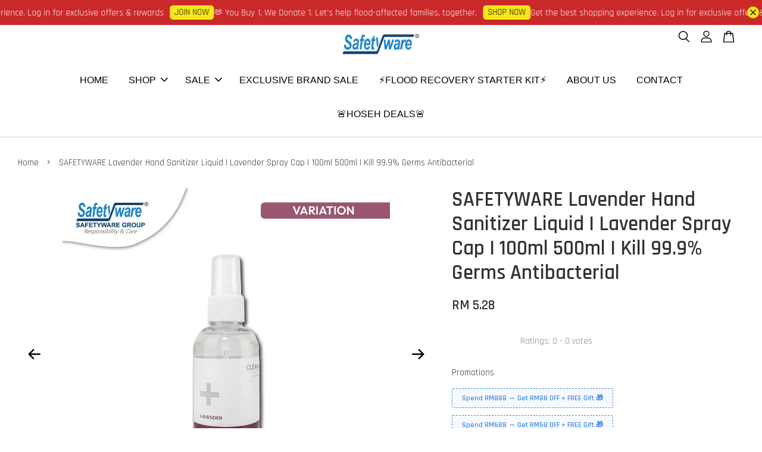

--- FILE ---
content_type: text/html; charset=UTF-8
request_url: https://shop.safetyware.com.my/products/safetyware-lavender-hand-sanitizer-liquid-i-lavender-spray-cap-i-100ml-500ml-i-kill-99-9-germs-antibacterial
body_size: 67099
content:
<!doctype html>
<!--[if lt IE 7]><html class="no-js lt-ie9 lt-ie8 lt-ie7" lang="en"> <![endif]-->
<!--[if IE 7]><html class="no-js lt-ie9 lt-ie8" lang="en"> <![endif]-->
<!--[if IE 8]><html class="no-js lt-ie9" lang="en"> <![endif]-->
<!--[if IE 9 ]><html class="ie9 no-js"> <![endif]-->
<!--[if (gt IE 9)|!(IE)]><!--> <html class="no-js"> <!--<![endif]-->
<head>

  <!-- Basic page needs ================================================== -->
  <meta charset="utf-8">
  <meta http-equiv="X-UA-Compatible" content="IE=edge,chrome=1">

  
  <link rel="icon" href="https://cdn.store-assets.com/s/898807/f/8772057.png" />
  

  <!-- Title and description ================================================== -->
  <title>
  SAFETYWARE Lavender Hand Sanitizer Liquid I Lavender Spray Cap I 100ml 500ml I Kill 99.9% Germs Antibacterial &ndash; Safetyware Store
  </title>

  
  <meta name="description" content="Welcome to Safetyware Official Store! 
We strive to provide our customers a piece of mind with integrated Safety and Healthy products, we guarantee 100% authenticity of our products in our company official Store. This is our Responsibility &amp; Care to ">
  

  <!-- Social meta ================================================== -->
  

  <meta property="og:type" content="product">
  <meta property="og:title" content="SAFETYWARE Lavender Hand Sanitizer Liquid I Lavender Spray Cap I 100ml 500ml I Kill 99.9% Germs Antibacterial">
  <meta property="og:url" content="https://shop.safetyware.com.my/products/safetyware-lavender-hand-sanitizer-liquid-i-lavender-spray-cap-i-100ml-500ml-i-kill-99-9-germs-antibacterial">
  
  <meta property="og:image" content="https://cdn.store-assets.com/s/898807/i/84075329.jpeg?width=480&format=webp">
  <meta property="og:image:secure_url" content="https://cdn.store-assets.com/s/898807/i/84075329.jpeg?width=480&format=webp">
  
  <meta property="og:image" content="https://cdn.store-assets.com/s/898807/i/84075328.jpeg?width=480&format=webp">
  <meta property="og:image:secure_url" content="https://cdn.store-assets.com/s/898807/i/84075328.jpeg?width=480&format=webp">
  
  <meta property="og:image" content="https://cdn.store-assets.com/s/898807/i/84075332.jpeg?width=480&format=webp">
  <meta property="og:image:secure_url" content="https://cdn.store-assets.com/s/898807/i/84075332.jpeg?width=480&format=webp">
  
  <meta property="og:price:amount" content="5.28">
  <meta property="og:price:currency" content="MYR">


<meta property="og:description" content="Welcome to Safetyware Official Store! 
We strive to provide our customers a piece of mind with integrated Safety and Healthy products, we guarantee 100% authenticity of our products in our company official Store. This is our Responsibility & Care to ">
<meta property="og:site_name" content="Safetyware Store">



  <meta name="twitter:card" content="summary">




  <meta name="twitter:title" content="SAFETYWARE Lavender Hand Sanitizer Liquid I Lavender Spray Cap I 100ml 500ml I Kill 99.9% Germs Antibacterial">
  <meta name="twitter:description" content="Welcome to Safetyware Official Store! We strive to provide our customers a piece of mind with integrated Safety and Healthy products, we guarantee 100% authenticity of our products in our company offi">
  <meta name="twitter:image" content="">
  <meta name="twitter:image:width" content="480">
  <meta name="twitter:image:height" content="480">




  <!-- Helpers ================================================== -->
  <link rel="canonical" href="https://shop.safetyware.com.my/products/safetyware-lavender-hand-sanitizer-liquid-i-lavender-spray-cap-i-100ml-500ml-i-kill-99-9-germs-antibacterial">
  <meta name="viewport" content="width=device-width, initial-scale=1.0, minimum-scale=1.0, maximum-scale=3.0">
  <meta name="theme-color" content="">

  <!-- CSS ================================================== -->
  <link href="https://store-themes.easystore.co/898807/themes/2877/assets/timber.css?t=1769138172" rel="stylesheet" type="text/css" media="screen" />
  <link href="https://store-themes.easystore.co/898807/themes/2877/assets/theme.css?t=1769138172" rel="stylesheet" type="text/css" media="screen" />

  



<link href="https://fonts.googleapis.com/css?family=Rajdhani:400,600&display=swap" rel="stylesheet">


  <script src="//ajax.googleapis.com/ajax/libs/jquery/1.11.0/jquery.min.js" type="text/javascript" ></script>
  <!-- Header hook for plugins ================================================== -->
  
<!-- ScriptTags -->
<script>window.__st={'p': 'product', 'cid': ''};</script><script src='/assets/events.js'></script><script>(function(){function asyncLoad(){var urls=['/assets/traffic.js?v=1','https://apps.easystore.co/marketplace/shopee-malaysia/script.js?shop=safetywarestore.easy.co','https://apps.easystore.co/marketplace/lazada-malaysia/script.js?shop=safetywarestore.easy.co','https://smartarget.online/loader.js?type=int&u=8af3444d9ff6cd31ddadeb16c90f5afe415e4e14&source=easystore_popup_forms','https://smartarget.online/loader.js?type=int&u=cf637dcb4b6c521cce1161c6de6e6f2a803f8b8f&source=easystore_popup','https://smartarget.online/loader.js?type=int&u=3a91bcbc74b16add7451f30e74197782a0f4add3&source=easystore_social_proof_sales','https://smartarget.online/loader.js?type=int&u=b0eda59e02d3e634d2d6d83e47ccaa9440d89efb&source=easystore_exit_popup','https://smartarget.online/loader.js?type=int&u=362599477f11c2b16548a39323a17ee5f9e7cfb1&source=easystore_whatsapp'];for(var i=0;i<urls.length;i++){var s=document.createElement('script');s.type='text/javascript';s.async=true;s.src=urls[i];var x=document.getElementsByTagName('script')[0];x.parentNode.insertBefore(s, x);}}window.attachEvent ? window.attachEvent('onload', asyncLoad) : window.addEventListener('load', asyncLoad, false);})();</script>
<!-- /ScriptTags -->


  
<!--[if lt IE 9]>
<script src="//cdnjs.cloudflare.com/ajax/libs/html5shiv/3.7.2/html5shiv.min.js" type="text/javascript" ></script>
<script src="https://store-themes.easystore.co/898807/themes/2877/assets/respond.min.js?t=1769138172" type="text/javascript" ></script>
<link href="https://store-themes.easystore.co/898807/themes/2877/assets/respond-proxy.html" id="respond-proxy" rel="respond-proxy" />
<link href="//shop.safetyware.com.my/search?q=28a1ab21b926878ab8a81d3f0928ce7d" id="respond-redirect" rel="respond-redirect" />
<script src="//shop.safetyware.com.my/search?q=28a1ab21b926878ab8a81d3f0928ce7d" type="text/javascript"></script>
<![endif]-->



  <script src="https://store-themes.easystore.co/898807/themes/2877/assets/modernizr.min.js?t=1769138172" type="text/javascript" ></script>

  
  
  <script>
  (function(i,s,o,g,r,a,m){i['GoogleAnalyticsObject']=r;i[r]=i[r]||function(){
  (i[r].q=i[r].q||[]).push(arguments)},i[r].l=1*new Date();a=s.createElement(o),
  m=s.getElementsByTagName(o)[0];a.async=1;a.src=g;m.parentNode.insertBefore(a,m)
  })(window,document,'script','https://www.google-analytics.com/analytics.js','ga');

  ga('create', '', 'auto','myTracker');
  ga('myTracker.send', 'pageview');

  </script>
  
<!-- Snippet:global/head: Shopee Malaysia -->
<link type="text/css" rel="stylesheet" href="https://apps.easystore.co/assets/css/marketplace/main.css?v1.7">
<!-- /Snippet -->

<!-- Snippet:global/head: Lazada Malaysia -->
<link type="text/css" rel="stylesheet" href="https://apps.easystore.co/assets/css/marketplace/main.css?v1.7">
<!-- /Snippet -->

<!-- Snippet:global/head: Product Star Rating 商品評價 -->

          <script src="https://cdn.jsdelivr.net/npm/swiper@8/swiper-bundle.min.js"></script>
          <script src="https://apps.easystore.co/assets/js/star-rating/main.js"></script>
          <link rel="stylesheet" href="https://cdn.jsdelivr.net/npm/swiper@8/swiper-bundle.min.css">
          <link rel="stylesheet" href="https://apps.easystore.co/assets/css/star-rating/main.css?v1.4.1">
<!-- /Snippet -->

</head>

<body id="safetyware-lavender-hand-sanitizer-liquid-i-lavender-spray-cap-i-100ml-500ml-i-kill-99-9--germs-antibacterial" class="template-product  has-sticky-btm-bar" >

  <ul id="MobileNav" class="mobile-nav">
  
  <li class="mobile-nav_icon-x">
    
      




  	
  	<span class="MobileNavTrigger icon icon-x"></span>
  </li>
  
  
  <li class="mobile-nav__link" aria-haspopup="true">
    
    <a href="/" >
      HOME
    </a>
    
  </li>
  
  
  <li class="mobile-nav__link" aria-haspopup="true">
    
    
    <a href="/collections/all" class="mobile-nav__parent-link">
      SHOP
    </a>
    <span class="mobile-nav__sublist-trigger">
      <span class="icon-fallback-text mobile-nav__sublist-expand">
  <span class="icon icon-plus" aria-hidden="true"></span>
  <span class="fallback-text">+</span>
</span>
<span class="icon-fallback-text mobile-nav__sublist-contract">
  <span class="icon icon-minus" aria-hidden="true"></span>
  <span class="fallback-text">-</span>
</span>

    </span>
    <ul class="mobile-nav__sublist">
      
      
      <li class="mobile-nav__sublist-link" aria-haspopup="true">
        
        
        <a href="/collections/safety-shoes" class="mobile-nav__parent-link">
          Foot Protection 
        </a>
        <span class="mobile-nav__sublist-trigger"><span class="icon-fallback-text mobile-nav__sublist-expand">
  <span class="icon icon-plus" aria-hidden="true"></span>
  <span class="fallback-text">+</span>
</span>
<span class="icon-fallback-text mobile-nav__sublist-contract">
  <span class="icon icon-minus" aria-hidden="true"></span>
  <span class="fallback-text">-</span>
</span>
</span>
        <ul class="mobile-nav__sublist"> 
          
          
          <li class="mobile-nav__sublist-link" aria-haspopup="true">
            
            <a href="/collections/safety-shoes-safety-footwear" >
              Safety Shoes | Safety Footwear
            </a>
            
          </li>
          
          
          <li class="mobile-nav__sublist-link" aria-haspopup="true">
            
            <a href="/collections/safety-boots-wellington-boots" >
              Safety Boots | Wellington Boots
            </a>
            
          </li>
          
          
          <li class="mobile-nav__sublist-link" aria-haspopup="true">
            
            <a href="/collections/safety-shoes-accessories" >
              Safety shoes accessories
            </a>
            
          </li>
          
        </ul>
        
      </li>
      
      
      <li class="mobile-nav__sublist-link" aria-haspopup="true">
        
        
        <a href="/collections/gloves" class="mobile-nav__parent-link">
          Hand Protection 
        </a>
        <span class="mobile-nav__sublist-trigger"><span class="icon-fallback-text mobile-nav__sublist-expand">
  <span class="icon icon-plus" aria-hidden="true"></span>
  <span class="fallback-text">+</span>
</span>
<span class="icon-fallback-text mobile-nav__sublist-contract">
  <span class="icon icon-minus" aria-hidden="true"></span>
  <span class="fallback-text">-</span>
</span>
</span>
        <ul class="mobile-nav__sublist"> 
          
          
          <li class="mobile-nav__sublist-link" aria-haspopup="true">
            
            <a href="/collections/general-purpose-glove" >
              General Purpose Glove 
            </a>
            
          </li>
          
          
          <li class="mobile-nav__sublist-link" aria-haspopup="true">
            
            <a href="/collections/leather-glove" >
              Leather Glove 
            </a>
            
          </li>
          
          
          <li class="mobile-nav__sublist-link" aria-haspopup="true">
            
            <a href="/collections/disposable-gloves" >
              Disposable Gloves
            </a>
            
          </li>
          
          
          <li class="mobile-nav__sublist-link" aria-haspopup="true">
            
            <a href="/collections/chemical-protection-gloves" >
              Chemical Protection Gloves
            </a>
            
          </li>
          
          
          <li class="mobile-nav__sublist-link" aria-haspopup="true">
            
            <a href="/collections/thermal-protection-gloves" >
              Thermal Protection Gloves
            </a>
            
          </li>
          
          
          <li class="mobile-nav__sublist-link" aria-haspopup="true">
            
            <a href="/collections/cold-resistant-gloves" >
              Cold Resistant Gloves
            </a>
            
          </li>
          
          
          <li class="mobile-nav__sublist-link" aria-haspopup="true">
            
            <a href="/collections/cut-resistant-gloves" >
              Cut Resistant Gloves
            </a>
            
          </li>
          
          
          <li class="mobile-nav__sublist-link" aria-haspopup="true">
            
            <a href="/collections/anti-impact-gloves" >
              Anti Impact Gloves
            </a>
            
          </li>
          
          
          <li class="mobile-nav__sublist-link" aria-haspopup="true">
            
            <a href="/collections/dielectric-gloves" >
              Dielectric Gloves
            </a>
            
          </li>
          
        </ul>
        
      </li>
      
      
      <li class="mobile-nav__sublist-link" aria-haspopup="true">
        
        
        <a href="/collections/respiratory-protection" class="mobile-nav__parent-link">
          Respiratory Protection
        </a>
        <span class="mobile-nav__sublist-trigger"><span class="icon-fallback-text mobile-nav__sublist-expand">
  <span class="icon icon-plus" aria-hidden="true"></span>
  <span class="fallback-text">+</span>
</span>
<span class="icon-fallback-text mobile-nav__sublist-contract">
  <span class="icon icon-minus" aria-hidden="true"></span>
  <span class="fallback-text">-</span>
</span>
</span>
        <ul class="mobile-nav__sublist"> 
          
          
          <li class="mobile-nav__sublist-link" aria-haspopup="true">
            
            <a href="/collections/half-face-respirator" >
              Half Face Respirator New
            </a>
            
          </li>
          
          
          <li class="mobile-nav__sublist-link" aria-haspopup="true">
            
            <a href="/collections/half-face-respirator" >
              Half Face Respirator 
            </a>
            
          </li>
          
          
          <li class="mobile-nav__sublist-link" aria-haspopup="true">
            
            <a href="/collections/half-face-respirator" >
              Full Face Respirator 
            </a>
            
          </li>
          
          
          <li class="mobile-nav__sublist-link" aria-haspopup="true">
            
            <a href="/collections/filter-cartridge" >
              Filter & Cartridge
            </a>
            
          </li>
          
        </ul>
        
      </li>
      
      
      <li class="mobile-nav__sublist-link" aria-haspopup="true">
        
        
        <a href="/collections/body-protection" class="mobile-nav__parent-link">
          Body Protection
        </a>
        <span class="mobile-nav__sublist-trigger"><span class="icon-fallback-text mobile-nav__sublist-expand">
  <span class="icon icon-plus" aria-hidden="true"></span>
  <span class="fallback-text">+</span>
</span>
<span class="icon-fallback-text mobile-nav__sublist-contract">
  <span class="icon icon-minus" aria-hidden="true"></span>
  <span class="fallback-text">-</span>
</span>
</span>
        <ul class="mobile-nav__sublist"> 
          
          
          <li class="mobile-nav__sublist-link" aria-haspopup="true">
            
            <a href="/collections/fall-protection" >
              Fall Protection
            </a>
            
          </li>
          
          
          <li class="mobile-nav__sublist-link" aria-haspopup="true">
            
            <a href="/collections/safety-vest" >
              Safety Vest
            </a>
            
          </li>
          
        </ul>
        
      </li>
      
      
      <li class="mobile-nav__sublist-link" aria-haspopup="true">
        
        
        <a href="/collections/head-eye-face-protection" class="mobile-nav__parent-link">
          Head Eye Face Protection 
        </a>
        <span class="mobile-nav__sublist-trigger"><span class="icon-fallback-text mobile-nav__sublist-expand">
  <span class="icon icon-plus" aria-hidden="true"></span>
  <span class="fallback-text">+</span>
</span>
<span class="icon-fallback-text mobile-nav__sublist-contract">
  <span class="icon icon-minus" aria-hidden="true"></span>
  <span class="fallback-text">-</span>
</span>
</span>
        <ul class="mobile-nav__sublist"> 
          
          
          <li class="mobile-nav__sublist-link" aria-haspopup="true">
            
            <a href="/collections/safety-helmet-hard-hats-industrial-helmets" >
              Industrial Safety Helmets
            </a>
            
          </li>
          
          
          <li class="mobile-nav__sublist-link" aria-haspopup="true">
            
            <a href="/collections/safety-glasses" >
              Safety Glasses | Protective eyewear
            </a>
            
          </li>
          
          
          <li class="mobile-nav__sublist-link" aria-haspopup="true">
            
            <a href="/collections/face-protection" >
              Face shields | Face Visors
            </a>
            
          </li>
          
        </ul>
        
      </li>
      
      
      <li class="mobile-nav__sublist-link" aria-haspopup="true">
        
        
        <a href="/collections/earplug-earmuff" class="mobile-nav__parent-link">
          Hearing Protection 
        </a>
        <span class="mobile-nav__sublist-trigger"><span class="icon-fallback-text mobile-nav__sublist-expand">
  <span class="icon icon-plus" aria-hidden="true"></span>
  <span class="fallback-text">+</span>
</span>
<span class="icon-fallback-text mobile-nav__sublist-contract">
  <span class="icon icon-minus" aria-hidden="true"></span>
  <span class="fallback-text">-</span>
</span>
</span>
        <ul class="mobile-nav__sublist"> 
          
          
          <li class="mobile-nav__sublist-link" aria-haspopup="true">
            
            <a href="/collections/earmuffs-for-hearing-protection" >
              Earmuffs for Hearing Protection
            </a>
            
          </li>
          
          
          <li class="mobile-nav__sublist-link" aria-haspopup="true">
            
            <a href="/collections/earplug-for-hearing-protection" >
              Earplug for Hearing Protection
            </a>
            
          </li>
          
        </ul>
        
      </li>
      
      
      <li class="mobile-nav__sublist-link" aria-haspopup="true">
        
        
        <a href="/collections/mask" class="mobile-nav__parent-link">
          Face Mask
        </a>
        <span class="mobile-nav__sublist-trigger"><span class="icon-fallback-text mobile-nav__sublist-expand">
  <span class="icon icon-plus" aria-hidden="true"></span>
  <span class="fallback-text">+</span>
</span>
<span class="icon-fallback-text mobile-nav__sublist-contract">
  <span class="icon icon-minus" aria-hidden="true"></span>
  <span class="fallback-text">-</span>
</span>
</span>
        <ul class="mobile-nav__sublist"> 
          
          
          <li class="mobile-nav__sublist-link" aria-haspopup="true">
            
            <a href="/collections/kids-face-mask" >
              Kids Face Mask 
            </a>
            
          </li>
          
          
          <li class="mobile-nav__sublist-link" aria-haspopup="true">
            
            <a href="/collections/safetyware-adult-face-mask" >
              Adult Face Mask 
            </a>
            
          </li>
          
        </ul>
        
      </li>
      
      
      <li class="mobile-nav__sublist-link" aria-haspopup="true">
        
        <a href="/collections/sanitiser" >
          Hygiene & Sanitisation
        </a>
        
      </li>
      
      
      <li class="mobile-nav__sublist-link" aria-haspopup="true">
        
        <a href="/collections/flood-barrier" >
          Flood Barrier
        </a>
        
      </li>
      
      
      <li class="mobile-nav__sublist-link" aria-haspopup="true">
        
        <a href="/collections/safety-cutter" >
          Safety Cutter
        </a>
        
      </li>
      
      
      <li class="mobile-nav__sublist-link" aria-haspopup="true">
        
        <a href="/collections/clearance-sale" >
          EXCLUSIVE BRAND SALE
        </a>
        
      </li>
      
      
      <li class="mobile-nav__sublist-link" aria-haspopup="true">
        
        
        <a href="/collections/safetyware-warehouse-clearance-sale" class="mobile-nav__parent-link">
          SALE
        </a>
        <span class="mobile-nav__sublist-trigger"><span class="icon-fallback-text mobile-nav__sublist-expand">
  <span class="icon icon-plus" aria-hidden="true"></span>
  <span class="fallback-text">+</span>
</span>
<span class="icon-fallback-text mobile-nav__sublist-contract">
  <span class="icon icon-minus" aria-hidden="true"></span>
  <span class="fallback-text">-</span>
</span>
</span>
        <ul class="mobile-nav__sublist"> 
          
          
          <li class="mobile-nav__sublist-link" aria-haspopup="true">
            
            <a href="/collections/respirator-buy-1-free-1-deals" >
              RESPIRATOR BUY 1 FREE 1 DEALS 
            </a>
            
          </li>
          
          
          <li class="mobile-nav__sublist-link" aria-haspopup="true">
            
            <a href="/collections/as-is-online" >
              AS-IS ONLINE 
            </a>
            
          </li>
          
          
          <li class="mobile-nav__sublist-link" aria-haspopup="true">
            
            <a href="/collections/kratos-clearance-sale" >
              KRATOS UNBEATABLE STOCK CLEARANCE OFFER 
            </a>
            
          </li>
          
          
          <li class="mobile-nav__sublist-link" aria-haspopup="true">
            
            <a href="/collections/best-deals" >
              BEST DEALS 
            </a>
            
          </li>
          
        </ul>
        
      </li>
      
      
      <li class="mobile-nav__sublist-link" aria-haspopup="true">
        
        <a href="/collections/new-friend-promo" >
          NEW FRIEND PROMO
        </a>
        
      </li>
      
      
      <li class="mobile-nav__sublist-link" aria-haspopup="true">
        
        <a href="/collections/may-super-saver" >
          SUPER SAVER
        </a>
        
      </li>
      
      
      <li class="mobile-nav__sublist-link" aria-haspopup="true">
        
        <a href="/collections/mid-year-sale-bration-2025" >
          Mid-Year Sale-Bration 2025
        </a>
        
      </li>
      
      
      <li class="mobile-nav__sublist-link" aria-haspopup="true">
        
        <a href="/collections/safety360-limit-50-page-2-sort-position-2bdesc" >
          🎉10.10 SAFE DEALS 🎉
        </a>
        
      </li>
      
      
      <li class="mobile-nav__sublist-link" aria-haspopup="true">
        
        <a href="/collections/2025-factory-clearance-safetyware-warehouse-sales" >
          Hoseh Safety Deals – CNY Special! 
        </a>
        
      </li>
      
      
      <li class="mobile-nav__sublist-link" aria-haspopup="true">
        
        <a href="/collections/-flood-recovery-starter-kit" >
          FLOOD RECOVERY STARTER KIT
        </a>
        
      </li>
      
    </ul>
    
  </li>
  
  
  <li class="mobile-nav__link" aria-haspopup="true">
    
    
    <a href="/collections/safetyware-warehouse-clearance-sale" class="mobile-nav__parent-link">
      SALE
    </a>
    <span class="mobile-nav__sublist-trigger">
      <span class="icon-fallback-text mobile-nav__sublist-expand">
  <span class="icon icon-plus" aria-hidden="true"></span>
  <span class="fallback-text">+</span>
</span>
<span class="icon-fallback-text mobile-nav__sublist-contract">
  <span class="icon icon-minus" aria-hidden="true"></span>
  <span class="fallback-text">-</span>
</span>

    </span>
    <ul class="mobile-nav__sublist">
      
      
      <li class="mobile-nav__sublist-link" aria-haspopup="true">
        
        <a href="/collections/respirator-buy-1-free-1-deals" >
          RESPIRATOR BUY 1 FREE 1 DEALS 
        </a>
        
      </li>
      
      
      <li class="mobile-nav__sublist-link" aria-haspopup="true">
        
        <a href="/collections/as-is-online" >
          AS-IS ONLINE 
        </a>
        
      </li>
      
      
      <li class="mobile-nav__sublist-link" aria-haspopup="true">
        
        <a href="/collections/kratos-clearance-sale" >
          KRATOS UNBEATABLE STOCK CLEARANCE OFFER 
        </a>
        
      </li>
      
      
      <li class="mobile-nav__sublist-link" aria-haspopup="true">
        
        <a href="/collections/best-deals" >
          BEST DEALS 
        </a>
        
      </li>
      
    </ul>
    
  </li>
  
  
  <li class="mobile-nav__link" aria-haspopup="true">
    
    <a href="/collections/clearance-sale" >
      EXCLUSIVE BRAND SALE
    </a>
    
  </li>
  
  
  <li class="mobile-nav__link" aria-haspopup="true">
    
    <a href="/collections/-flood-recovery-starter-kit" >
      ⚡FLOOD RECOVERY STARTER KIT⚡
    </a>
    
  </li>
  
  
  <li class="mobile-nav__link" aria-haspopup="true">
    
    <a href="/pages/about-us" >
      ABOUT US 
    </a>
    
  </li>
  
  
  <li class="mobile-nav__link" aria-haspopup="true">
    
    <a href="/pages/branch-network-location" >
      CONTACT
    </a>
    
  </li>
  
  
  <li class="mobile-nav__link" aria-haspopup="true">
    
    <a href="https://shop.safetyware.com.my/collections/2025-factory-clearance-safetyware-warehouse-sales" >
      🚨HOSEH DEALS🚨
    </a>
    
  </li>
  

  

  
  
  
  <li class="mobile-nav__link">
    <a href="/account/login">Log in</a>
  </li>
  
  <li class="mobile-nav__link">
    <a href="/account/register">Create account</a>
  </li>
  
  
  
  
  <li class="mobile-nav__link header-bar__search-wrapper">
    
    <div class="header-bar__module header-bar__search mobile-nav_search">
      
  <form action="/search" method="get" class="header-bar__search-form clearfix" role="search">
    
    <button type="submit" class="btn icon-fallback-text header-bar__search-submit">
      <span class="icon icon-search" aria-hidden="true"></span>
      <span class="fallback-text">Search</span>
    </button>
    <input type="search" name="q" value="" aria-label="Search" class="header-bar__search-input" placeholder="Search" autocomplete="off">
    <div class="dropdown" id="searchDropdown"></div>
    <input type="hidden" name="search_history" id="search_history">
  </form>




<script>
  var _search_history_listings = ""
  if(_search_history_listings != "") localStorage.setItem('searchHistory', JSON.stringify(_search_history_listings));

  function clearAll() {
    localStorage.removeItem('searchHistory');
  
    var customer = "";
    if(customer) {
      // Your logic to clear all data or call an endpoint
      fetch('/account/search_histories', {
          method: 'DELETE',
          headers: {
            "Content-Type": "application/json",
            "X-Requested-With": "XMLHttpRequest"
          },
          body: JSON.stringify({
            _token: "AMS5IZJkVP4VTOPvOKiNIQ7v1jCxnLP9025qhrSA"
          }),
      })
      .then(response => response.json())
    }
  }
  // End - store view history in local storage
  
  // search history dropdown  
  var searchInputs = document.querySelectorAll('input[type=search]');
  
  if(searchInputs.length > 0) {
    
    searchInputs.forEach((searchInput)=>{
    
      searchInput.addEventListener('focus', function() {
        var searchDropdown = searchInput.closest('form').querySelector('#searchDropdown');
        searchDropdown.innerHTML = ''; // Clear existing items
  
        // retrieve data from local storage
        var searchHistoryData = JSON.parse(localStorage.getItem('searchHistory')) || [];
  
        // Convert JSON to string
        var search_history_json = JSON.stringify(searchHistoryData);
  
        // Set the value of the hidden input
        searchInput.closest('form').querySelector("#search_history").value = search_history_json;
  
        // create dropdown items
        var clearAllItem = document.createElement('div');
        clearAllItem.className = 'dropdown-item clear-all';
        clearAllItem.textContent = 'Clear';
        clearAllItem.addEventListener('click', function() {
            clearAll();
            searchDropdown.style.display = 'none';
            searchInput.classList.remove('is-focus');
        });
        searchDropdown.appendChild(clearAllItem);
  
        // create dropdown items
        searchHistoryData.forEach(function(item) {
          var dropdownItem = document.createElement('div');
          dropdownItem.className = 'dropdown-item';
          dropdownItem.textContent = item.term;
          dropdownItem.addEventListener('click', function() {
            searchInput.value = item.term;
            searchDropdown.style.display = 'none';
          });
          searchDropdown.appendChild(dropdownItem);
        });
  
        if(searchHistoryData.length > 0){
          // display the dropdown
          searchInput.classList.add('is-focus');
          document.body.classList.add('search-input-focus');
          searchDropdown.style.display = 'block';
        }
      });
  
      searchInput.addEventListener("focusout", (event) => {
        var searchDropdown = searchInput.closest('form').querySelector('#searchDropdown');
        searchInput.classList.remove('is-focus');
        searchDropdown.classList.add('transparent');
        setTimeout(()=>{
          searchDropdown.style.display = 'none';
          searchDropdown.classList.remove('transparent');
          document.body.classList.remove('search-input-focus');
        }, 400);
      });
    })
  }
  // End - search history dropdown
</script>
    </div>
    
  </li>
  
  
</ul>
<div id="MobileNavOutside" class="mobile-nav-outside"></div>


<div id="PageContainer" class="page-container">
  
<!-- Snippet:global/body_start: Announcement Bar -->
<link rel="stylesheet" href="https://apps.easystore.co/assets/css/annoucement-bar/marquee.css?v1.04">

<div id="announcement-bar" name="announcement-bar" style="
    border: unset;
    padding: 6px 0px;
    margin: 0px;
    z-index:2999;
    background:rgb(201, 41, 41);
    color:rgb(255, 255, 255);
    position: -webkit-sticky; position: sticky; top: 0;
">

  <input type="hidden" id="total_announcement_left" name="total_announcement_left" value="2">
  <input type="hidden" id="locale" name="locale" value="en_US">

  <div class="app_marquee-wrapper" style="
    padding: 0px 0px;
    border-top: 0px;
    border-bottom: 0px;
    border-color: transparent;
  ">
    <div class="app_marquee-container">
              <div id="announcement_bar_0" class="announcement_bar_0 announcement_bar-content">
          <span class="marquee-msg">Get the best shopping experience. Log in for exclusive offers &amp; rewards</span>
                      <a class="announcement-bar-button" href="https://shop.safetyware.com.my/account/login" style="color: rgb(18, 19, 18); background: rgb(248, 231, 24);">JOIN NOW</a>
                              <input type="hidden" id="expired_at_0" name="expired_at_0" value="2025-12-31 12:00">
        </div>
              <div id="announcement_bar_1" class="announcement_bar_1 announcement_bar-content">
          <span class="marquee-msg">🫶 You Buy 1, We Donate 1. Let’s help flood-affected families, together.</span>
                      <a class="announcement-bar-button" href="https://shop.safetyware.com.my/collections/-flood-recovery-starter-kit" style="color: rgb(18, 19, 18); background: rgb(248, 231, 24);">SHOP NOW</a>
                              <input type="hidden" id="expired_at_1" name="expired_at_1" value="2024-02-10 00:00">
        </div>
          </div>

          <span id="announcement-close-button" name="announcement-close-button" class="announcement-close-button" style="color: rgb(18, 19, 18); background: rgb(248, 231, 24);">
        <svg xmlns="http://www.w3.org/2000/svg" viewBox="0 0 24 24" fill="none" stroke="currentColor" stroke-linecap="round" stroke-linejoin="round" width="20" height="20" stroke-width="2">
          <path d="M18 6l-12 12"></path>
          <path d="M6 6l12 12"></path>
        </svg>
      </span>
      </div>
</div>



<script>
  var is_top_enabled = 1;
  if (is_top_enabled) {
    // Prevent announcement bar block header
    setTimeout(() => {
      let header = document.querySelector('#easystore-section-header');
      let topbar = document.querySelector('.sticky-topbar');
      let announcementBar = document.querySelector('#announcement-bar');

      if (announcementBar) {
          let height = announcementBar.offsetHeight + 'px';
          if (header) header.style.top = height;
          if (topbar) topbar.style.top = height;
      }
    }, 2000);
  }

  setInterval(function () {
      let total_announcement = parseInt("2", 10);
      let total_announcement_left = parseInt(document.querySelector("#total_announcement_left").value, 10);

      for (let i = 0; i <= total_announcement; i++) {
          let startDate = new Date();
          let endDateStr = document.querySelector(`#expired_at_${i}`)?.value;
          let endDate = endDateStr ? new Date(endDateStr.replace(/-/g, "/")) : new Date();
          let seconds = (endDate.getTime() - startDate.getTime()) / 1000;

          let days = Math.floor(seconds / 86400);
          let hours = Math.floor((seconds % 86400) / 3600);
          let mins = Math.floor((seconds % 3600) / 60);
          let secs = Math.floor(seconds % 60);

          function translate(key, locale, values = 1) {
              if (locale === "zh_TW") {
                  let translations = {
                      day: "天",
                      hour: "小時",
                      min: "分鐘",
                      sec: "秒"
                  };
                  return translations[key] || key;
              } else {
                  let singularPlural = { day: "Day", hour: "Hour", min: "Min", sec: "Sec" };
                  let plural = { day: "Days", hour: "Hours", min: "Mins", sec: "Secs" };
                  if (key in singularPlural) {
                      return values > 1 ? plural[key] : singularPlural[key];
                  }
                  return key;
              }
          }


          let countdownElement = document.querySelector(`#announcementBar_countdown_${i}`);
          if (countdownElement && seconds > 0) {
            let locale = document.querySelector("#locale")?.value || "en";
            let countdownItems = document.querySelectorAll(`.announcementBar_countdown_${i}`);
            countdownItems.forEach(item => {
                item.style.display = '';
                item.innerHTML = `
                    <div>
                        <span>${days}</span> <small>${translate('day', locale, days)}</small>
                    </div>
                    <div>
                        <span>${hours}</span> <small>${translate('hour', locale, hours)}</small>
                    </div>
                    <div>
                        <span>${mins}</span> <small>${translate('min', locale, mins)}</small>
                    </div>
                    <div>
                        <span>${secs}</span> <small>${translate('sec', locale, secs)}</small>
                    </div>
                `;
            });
          } else if (countdownElement && seconds <= 0) {
              let bar = document.querySelector(`#announcement_bar_${i}`);
              if (bar) bar.remove();
              total_announcement_left -= 1;
              document.querySelector("#total_announcement_left").value = total_announcement_left;
          }
      }

      showOrHide(total_announcement_left);
  }, 1000);

  function showOrHide(total_announcement_left) {
      let prevButton = document.querySelector("#previous-announcement-bar-button");
      let nextButton = document.querySelector("#next-announcement-bar-button");
      let closeButton = document.querySelector("#announcement-close-button");
      let announcementBar = document.querySelector("#announcement-bar");
      let announcementBarTop = document.querySelector("#announcement-bar-top");
      let header = document.querySelector("#easystore-section-header");
      let topbar = document.querySelector(".sticky-topbar");

      if (total_announcement_left <= 1) {
          if (prevButton) prevButton.style.display = 'none';
          if (nextButton) nextButton.style.display = 'none';
      } else {
          if (prevButton) prevButton.style.display = 'block';
          if (nextButton) nextButton.style.display = 'block';
      }

      if (total_announcement_left === 0) {
          if (closeButton) closeButton.style.display = 'none';
          if (announcementBar) announcementBar.style.display = 'none';
          if (announcementBarTop) announcementBarTop.style.display = 'none';
          if (header) header.style.top = '0px';
          if (topbar) topbar.style.top = '0px';
      }
  }

  let closeButton = document.querySelector("#announcement-close-button");
  if (closeButton) {
      closeButton.addEventListener('click', () => {
          let announcementBar = document.querySelector("#announcement-bar");
          let announcementBarTop = document.querySelector("#announcement-bar-top");
          let header = document.querySelector("#easystore-section-header");
          let topbar = document.querySelector(".sticky-topbar");

          if (announcementBar) announcementBar.style.display = 'none';
          if (announcementBarTop) announcementBarTop.style.display = 'none';
          if (header) header.style.top = '';
          if (topbar) topbar.style.top = '';
      });
  }

</script>


<script>
  (function initializeMarquee() {
    const marqueeWrapper = document.querySelector(`#announcement-bar .app_marquee-wrapper`);
    const marqueeContainer = document.querySelector(`#announcement-bar .app_marquee-container`);

    if (!marqueeWrapper || !marqueeContainer) return;

    const children = Array.from(marqueeContainer.children);

    // Calculate the total width of children
    let totalWidth = children.reduce((acc, child) => acc + child.offsetWidth, 0);
    const screenWidth = window.innerWidth;

    // Clone children until the total width exceeds the screen width
    if(totalWidth > 5){
      while (totalWidth < screenWidth * 3) {
        children.forEach(child => {
          const clone = child.cloneNode(true);
          marqueeContainer.appendChild(clone);
          totalWidth += clone.offsetWidth;
        });
      }
    }

    // Clone the marquee container
    const clonedContainer = marqueeContainer.cloneNode(true);
    marqueeWrapper.appendChild(clonedContainer);
  })();
</script>

<!-- /Snippet -->

<!-- Snippet:global/body_start: Console Extension -->
<div id='es_console' style='display: none;'>898807</div>
<!-- /Snippet -->

  
    <style>
  .search-modal__form{
    position: relative;
  }
  
  .dropdown-wrapper {
    position: relative;
  }
  
  .dropdown-wrapper:hover .dropdown {
    display: block;
  }
  
  .header-icon-nav .dropdown {
    left: -80px;
  }
  
  .dropdown {
    display: none;
    position: absolute;
    top: 100%;
    left: 0px;
    width: 100%;
    padding: 8px;
    background-color: #fff;
    z-index: 1000;
    border-radius: 5px;
    border: 1px solid rgba(var(--color-foreground), 1);
    border-top: none;
    overflow-x: hidden;
    overflow-y: auto;
    max-height: 350px;
    min-width: 150px;
    box-shadow: 0 0 5px rgba(0,0,0,0.1);
  }
    
  .dropdown a{
    text-decoration: none;
    color: #000 !important;
  }
  
  .dropdown-item {
    padding: 0.4rem 2rem;
    cursor: pointer;
    line-height: 1.4;
    overflow: hidden;
    text-overflow: ellipsis;
    white-space: nowrap;
  }
  
  .dropdown-item:hover{
    background-color: #f3f3f3;
  }
  
  .search__input.is-focus{
    border-radius: 15px;
    border-bottom-left-radius: 0;
    border-bottom-right-radius: 0;
    border: 1px solid rgba(var(--color-foreground), 1);
    border-bottom: none;
    box-shadow: none;
  }
  
  .clear-all {
    text-align: right;
    padding: 0 2rem 0.2rem;
    line-height: 1;
    font-size: 70%;
    margin-bottom: -2px;
  }
  
  .clear-all:hover{
    background-color: #fff;
  }
  
  .referral-notification {
    position: absolute;
    top: 100%;
    right: -12px;
    background: white;
    border: 1px solid #e0e0e0;
    border-radius: 8px;
    box-shadow: 0 4px 12px rgba(0, 0, 0, 0.15);
    width: 280px;
    z-index: 1000;
    padding: 16px;
    margin-top: 8px;
    font-size: 14px;
    line-height: 1.4;
  }
  
  .referral-notification::before {
    content: '';
    position: absolute;
    top: -8px;
    right: 20px;
    width: 0;
    height: 0;
    border-left: 8px solid transparent;
    border-right: 8px solid transparent;
    border-bottom: 8px solid white;
  }
  
  .referral-notification::after {
    content: '';
    position: absolute;
    top: -9px;
    right: 20px;
    width: 0;
    height: 0;
    border-left: 8px solid transparent;
    border-right: 8px solid transparent;
    border-bottom: 8px solid #e0e0e0;
  }
  
  .referral-notification h4 {
    margin: 0 0 8px 0;
    color: #2196F3;
    font-size: 16px;
    font-weight: 600;
  }
  
  .referral-notification p {
    margin: 0 0 12px 0;
    color: #666;
  }
  
  .referral-notification .referral-code {
    background: #f5f5f5;
    padding: 8px;
    border-radius: 4px;
    font-family: monospace;
    font-size: 13px;
    text-align: center;
    margin: 8px 0;
    border: 1px solid #ddd;
  }
  
  .referral-notification .close-btn {
    position: absolute;
    top: 8px;
    right: 8px;
    background: none;
    border: none;
    font-size: 18px;
    color: #999;
    cursor: pointer;
    padding: 0;
    width: 20px;
    height: 20px;
    line-height: 1;
  }
  
  .referral-notification .close-btn:hover {
    color: #333;
  }
  
  .referral-notification .action-btn {
    background: #2196F3;
    color: white;
    border: none;
    padding: 8px 16px;
    border-radius: 4px;
    cursor: pointer;
    font-size: 12px;
    margin-right: 8px;
    margin-top: 8px;
  }
  
  .referral-notification .action-btn:hover {
    background: #1976D2;
  }
  
  .referral-notification .dismiss-btn {
    background: transparent;
    color: #666;
    border: 1px solid #ddd;
    padding: 8px 16px;
    border-radius: 4px;
    cursor: pointer;
    font-size: 12px;
    margin-top: 8px;
  }
  
  .referral-notification .dismiss-btn:hover {
    background: #f5f5f5;
  }
  .referral-modal__dialog {
    transform: translate(-50%, 0);
    transition: transform var(--duration-default) ease, visibility 0s;
    z-index: 10000;
    position: fixed;
    top: 20vh;
    left: 50%;
    width: 100%;
    max-width: 350px;
    box-shadow: 0 4px 12px rgba(0, 0, 0, 0.15);
    border-radius: 12px;
    background-color: #fff;
    color: #000;
    padding: 20px;
    text-align: center;
  }
  .modal-overlay.referral-modal-overlay {
    position: fixed;
    top: 0;
    left: 0;
    width: 100%;
    height: 100%;
    background-color: rgba(0, 0, 0, 0.7);
    z-index: 2001;
    display: block;
    opacity: 1;
    transition: opacity var(--duration-default) ease, visibility 0s;
  }
</style>

<header class="header-bar logo_top-center sticky-topbar">
  <div class="header-bg-wrapper">
    <div class="header-wrapper wrapper">
      

      <div class="logo-header" role="banner">

              
                    <div class="h1 site-header__logo" itemscope itemtype="http://schema.org/Organization">
              
                    
                        
                      	
                          <a href="/" class="logo-wrapper" itemprop="url">
                            <img src="https://cdn.store-assets.com/s/898807/f/12378332.png?width=350&format=webp" alt="Safetyware Store" itemprop="logo">
                          </a>
                        

                    
              
                </div>
              

      </div>

      <div class="header-nav-bar medium-down--hide">
          
<ul class="site-nav" id="AccessibleNav">
  
    
    
      <li >
        <a href="/"  class="site-nav__link">HOME</a>
      </li>
    
  
    
    
      
      <li class="site-nav--has-dropdown" aria-haspopup="true">
        <a href="/collections/all"  class="site-nav__link">
          SHOP
          <span class="arrow-icon">
            <svg id="Layer_1" data-name="Layer 1" xmlns="http://www.w3.org/2000/svg" viewBox="0 0 100 100"><title>arrow down</title><path d="M50,78.18A7.35,7.35,0,0,1,44.82,76L3.15,34.36A7.35,7.35,0,1,1,13.55,24L50,60.44,86.45,24a7.35,7.35,0,1,1,10.4,10.4L55.21,76A7.32,7.32,0,0,1,50,78.18Z"/></svg>
          </span>
        </a>
        <ul class="site-nav__dropdown">
          
            
            
              
              <li class="site-nav_has-child">
                <a href="/collections/safety-shoes"  class="site-nav__link">
                  Foot Protection 
                </a>
                <ul class="site-nav__dropdown_level-3">
                  
                    
                    
                      <li >
                        <a href="/collections/safety-shoes-safety-footwear"  class="site-nav__link">Safety Shoes | Safety Footwear</a>
                      </li>
                    
                  
                    
                    
                      <li >
                        <a href="/collections/safety-boots-wellington-boots"  class="site-nav__link">Safety Boots | Wellington Boots</a>
                      </li>
                    
                  
                    
                    
                      <li >
                        <a href="/collections/safety-shoes-accessories"  class="site-nav__link">Safety shoes accessories</a>
                      </li>
                    
                  
                </ul>
              </li>
            
          
            
            
              
              <li class="site-nav_has-child">
                <a href="/collections/gloves"  class="site-nav__link">
                  Hand Protection 
                </a>
                <ul class="site-nav__dropdown_level-3">
                  
                    
                    
                      <li >
                        <a href="/collections/general-purpose-glove"  class="site-nav__link">General Purpose Glove </a>
                      </li>
                    
                  
                    
                    
                      <li >
                        <a href="/collections/leather-glove"  class="site-nav__link">Leather Glove </a>
                      </li>
                    
                  
                    
                    
                      <li >
                        <a href="/collections/disposable-gloves"  class="site-nav__link">Disposable Gloves</a>
                      </li>
                    
                  
                    
                    
                      <li >
                        <a href="/collections/chemical-protection-gloves"  class="site-nav__link">Chemical Protection Gloves</a>
                      </li>
                    
                  
                    
                    
                      <li >
                        <a href="/collections/thermal-protection-gloves"  class="site-nav__link">Thermal Protection Gloves</a>
                      </li>
                    
                  
                    
                    
                      <li >
                        <a href="/collections/cold-resistant-gloves"  class="site-nav__link">Cold Resistant Gloves</a>
                      </li>
                    
                  
                    
                    
                      <li >
                        <a href="/collections/cut-resistant-gloves"  class="site-nav__link">Cut Resistant Gloves</a>
                      </li>
                    
                  
                    
                    
                      <li >
                        <a href="/collections/anti-impact-gloves"  class="site-nav__link">Anti Impact Gloves</a>
                      </li>
                    
                  
                    
                    
                      <li >
                        <a href="/collections/dielectric-gloves"  class="site-nav__link">Dielectric Gloves</a>
                      </li>
                    
                  
                </ul>
              </li>
            
          
            
            
              
              <li class="site-nav_has-child">
                <a href="/collections/respiratory-protection"  class="site-nav__link">
                  Respiratory Protection
                </a>
                <ul class="site-nav__dropdown_level-3">
                  
                    
                    
                      <li >
                        <a href="/collections/half-face-respirator"  class="site-nav__link">Half Face Respirator New</a>
                      </li>
                    
                  
                    
                    
                      <li >
                        <a href="/collections/half-face-respirator"  class="site-nav__link">Half Face Respirator </a>
                      </li>
                    
                  
                    
                    
                      <li >
                        <a href="/collections/half-face-respirator"  class="site-nav__link">Full Face Respirator </a>
                      </li>
                    
                  
                    
                    
                      <li >
                        <a href="/collections/filter-cartridge"  class="site-nav__link">Filter & Cartridge</a>
                      </li>
                    
                  
                </ul>
              </li>
            
          
            
            
              
              <li class="site-nav_has-child">
                <a href="/collections/body-protection"  class="site-nav__link">
                  Body Protection
                </a>
                <ul class="site-nav__dropdown_level-3">
                  
                    
                    
                      <li >
                        <a href="/collections/fall-protection"  class="site-nav__link">Fall Protection</a>
                      </li>
                    
                  
                    
                    
                      <li >
                        <a href="/collections/safety-vest"  class="site-nav__link">Safety Vest</a>
                      </li>
                    
                  
                </ul>
              </li>
            
          
            
            
              
              <li class="site-nav_has-child">
                <a href="/collections/head-eye-face-protection"  class="site-nav__link">
                  Head Eye Face Protection 
                </a>
                <ul class="site-nav__dropdown_level-3">
                  
                    
                    
                      <li >
                        <a href="/collections/safety-helmet-hard-hats-industrial-helmets"  class="site-nav__link">Industrial Safety Helmets</a>
                      </li>
                    
                  
                    
                    
                      <li >
                        <a href="/collections/safety-glasses"  class="site-nav__link">Safety Glasses | Protective eyewear</a>
                      </li>
                    
                  
                    
                    
                      <li >
                        <a href="/collections/face-protection"  class="site-nav__link">Face shields | Face Visors</a>
                      </li>
                    
                  
                </ul>
              </li>
            
          
            
            
              
              <li class="site-nav_has-child">
                <a href="/collections/earplug-earmuff"  class="site-nav__link">
                  Hearing Protection 
                </a>
                <ul class="site-nav__dropdown_level-3">
                  
                    
                    
                      <li >
                        <a href="/collections/earmuffs-for-hearing-protection"  class="site-nav__link">Earmuffs for Hearing Protection</a>
                      </li>
                    
                  
                    
                    
                      <li >
                        <a href="/collections/earplug-for-hearing-protection"  class="site-nav__link">Earplug for Hearing Protection</a>
                      </li>
                    
                  
                </ul>
              </li>
            
          
            
            
              
              <li class="site-nav_has-child">
                <a href="/collections/mask"  class="site-nav__link">
                  Face Mask
                </a>
                <ul class="site-nav__dropdown_level-3">
                  
                    
                    
                      <li >
                        <a href="/collections/kids-face-mask"  class="site-nav__link">Kids Face Mask </a>
                      </li>
                    
                  
                    
                    
                      <li >
                        <a href="/collections/safetyware-adult-face-mask"  class="site-nav__link">Adult Face Mask </a>
                      </li>
                    
                  
                </ul>
              </li>
            
          
            
            
              <li >
                <a href="/collections/sanitiser"  class="site-nav__link">Hygiene & Sanitisation</a>
              </li>
            
          
            
            
              <li >
                <a href="/collections/flood-barrier"  class="site-nav__link">Flood Barrier</a>
              </li>
            
          
            
            
              <li >
                <a href="/collections/safety-cutter"  class="site-nav__link">Safety Cutter</a>
              </li>
            
          
            
            
              <li >
                <a href="/collections/clearance-sale"  class="site-nav__link">EXCLUSIVE BRAND SALE</a>
              </li>
            
          
            
            
              
              <li class="site-nav_has-child">
                <a href="/collections/safetyware-warehouse-clearance-sale"  class="site-nav__link">
                  SALE
                </a>
                <ul class="site-nav__dropdown_level-3">
                  
                    
                    
                      <li >
                        <a href="/collections/respirator-buy-1-free-1-deals"  class="site-nav__link">RESPIRATOR BUY 1 FREE 1 DEALS </a>
                      </li>
                    
                  
                    
                    
                      <li >
                        <a href="/collections/as-is-online"  class="site-nav__link">AS-IS ONLINE </a>
                      </li>
                    
                  
                    
                    
                      <li >
                        <a href="/collections/kratos-clearance-sale"  class="site-nav__link">KRATOS UNBEATABLE STOCK CLEARANCE OFFER </a>
                      </li>
                    
                  
                    
                    
                      <li >
                        <a href="/collections/best-deals"  class="site-nav__link">BEST DEALS </a>
                      </li>
                    
                  
                </ul>
              </li>
            
          
            
            
              <li >
                <a href="/collections/new-friend-promo"  class="site-nav__link">NEW FRIEND PROMO</a>
              </li>
            
          
            
            
              <li >
                <a href="/collections/may-super-saver"  class="site-nav__link">SUPER SAVER</a>
              </li>
            
          
            
            
              <li >
                <a href="/collections/mid-year-sale-bration-2025"  class="site-nav__link">Mid-Year Sale-Bration 2025</a>
              </li>
            
          
            
            
              <li >
                <a href="/collections/safety360-limit-50-page-2-sort-position-2bdesc"  class="site-nav__link">🎉10.10 SAFE DEALS 🎉</a>
              </li>
            
          
            
            
              <li >
                <a href="/collections/2025-factory-clearance-safetyware-warehouse-sales"  class="site-nav__link">Hoseh Safety Deals – CNY Special! </a>
              </li>
            
          
            
            
              <li >
                <a href="/collections/-flood-recovery-starter-kit"  class="site-nav__link">FLOOD RECOVERY STARTER KIT</a>
              </li>
            
          
        </ul>
      </li>
    
  
    
    
      
      <li class="site-nav--has-dropdown" aria-haspopup="true">
        <a href="/collections/safetyware-warehouse-clearance-sale"  class="site-nav__link">
          SALE
          <span class="arrow-icon">
            <svg id="Layer_1" data-name="Layer 1" xmlns="http://www.w3.org/2000/svg" viewBox="0 0 100 100"><title>arrow down</title><path d="M50,78.18A7.35,7.35,0,0,1,44.82,76L3.15,34.36A7.35,7.35,0,1,1,13.55,24L50,60.44,86.45,24a7.35,7.35,0,1,1,10.4,10.4L55.21,76A7.32,7.32,0,0,1,50,78.18Z"/></svg>
          </span>
        </a>
        <ul class="site-nav__dropdown">
          
            
            
              <li >
                <a href="/collections/respirator-buy-1-free-1-deals"  class="site-nav__link">RESPIRATOR BUY 1 FREE 1 DEALS </a>
              </li>
            
          
            
            
              <li >
                <a href="/collections/as-is-online"  class="site-nav__link">AS-IS ONLINE </a>
              </li>
            
          
            
            
              <li >
                <a href="/collections/kratos-clearance-sale"  class="site-nav__link">KRATOS UNBEATABLE STOCK CLEARANCE OFFER </a>
              </li>
            
          
            
            
              <li >
                <a href="/collections/best-deals"  class="site-nav__link">BEST DEALS </a>
              </li>
            
          
        </ul>
      </li>
    
  
    
    
      <li >
        <a href="/collections/clearance-sale"  class="site-nav__link">EXCLUSIVE BRAND SALE</a>
      </li>
    
  
    
    
      <li >
        <a href="/collections/-flood-recovery-starter-kit"  class="site-nav__link">⚡FLOOD RECOVERY STARTER KIT⚡</a>
      </li>
    
  
    
    
      <li >
        <a href="/pages/about-us"  class="site-nav__link">ABOUT US </a>
      </li>
    
  
    
    
      <li >
        <a href="/pages/branch-network-location"  class="site-nav__link">CONTACT</a>
      </li>
    
  
    
    
      <li >
        <a href="https://shop.safetyware.com.my/collections/2025-factory-clearance-safetyware-warehouse-sales"  class="site-nav__link">🚨HOSEH DEALS🚨</a>
      </li>
    
  
  
  
      
        
          
        
          
        
      
  
  
  
</ul>

      </div>

      <div class="desktop-header-nav medium-down--hide">


        <div class="header-subnav">
          






          <div class="header-icon-nav">

                

                


                
                  
                    <div class="header-bar__module">
                      
  <a class="popup-with-form" href="#search-form">
    



	<svg class="icon-search svg-icon" id="Layer_1" data-name="Layer 1" xmlns="http://www.w3.org/2000/svg" viewBox="0 0 100 100"><title>icon-search</title><path d="M68.5,65.87a35.27,35.27,0,1,0-5.4,4.5l23.11,23.1a3.5,3.5,0,1,0,5-4.94ZM14.82,41A28.47,28.47,0,1,1,43.28,69.43,28.5,28.5,0,0,1,14.82,41Z"/></svg>    

  

  </a>



<!-- form itself -->
<div id="search-form" class="white-popup-block mfp-hide popup-search">
  <div class="popup-search-content">
    <form action="/search" method="get" class="input-group search-bar" role="search">
      
      <input type="search" name="q" value="" placeholder="Search" class="input-group-field" aria-label="Search" placeholder="Search" autocomplete="off">
      <div class="dropdown" id="searchDropdown"></div>
      <input type="hidden" name="search_history" id="search_history">
      <span class="input-group-btn">
        <button type="submit" class="btn icon-fallback-text">
          <span class="icon icon-search" aria-hidden="true"></span>
          <span class="fallback-text">Search</span>
        </button>
      </span>
    </form>
  </div>
</div>

<script src="https://store-themes.easystore.co/898807/themes/2877/assets/magnific-popup.min.js?t=1769138172" type="text/javascript" ></script>
<script>
$(document).ready(function() {
	$('.popup-with-form').magnificPopup({
		type: 'inline',
		preloader: false,
		focus: '#name',
      	mainClass: 'popup-search-bg-wrapper',

		// When elemened is focused, some mobile browsers in some cases zoom in
		// It looks not nice, so we disable it:
		callbacks: {
			beforeOpen: function() {
				if($(window).width() < 700) {
					this.st.focus = false;
				} else {
					this.st.focus = '#name';
				}
			}
		}
	});
  	$('.popup-search-content').click(function(event) {
      	if($(event.target).attr('class') == "popup-search-content") {
          $.magnificPopup.close();
        }
    });
});
</script>


<script>
  var _search_history_listings = ""
  if(_search_history_listings != "") localStorage.setItem('searchHistory', JSON.stringify(_search_history_listings));

  function clearAll() {
    localStorage.removeItem('searchHistory');
  
    var customer = "";
    if(customer) {
      // Your logic to clear all data or call an endpoint
      fetch('/account/search_histories', {
          method: 'DELETE',
          headers: {
            "Content-Type": "application/json",
            "X-Requested-With": "XMLHttpRequest"
          },
          body: JSON.stringify({
            _token: "AMS5IZJkVP4VTOPvOKiNIQ7v1jCxnLP9025qhrSA"
          }),
      })
      .then(response => response.json())
    }
  }
  // End - store view history in local storage
  
  // search history dropdown  
  var searchInputs = document.querySelectorAll('input[type=search]');
  
  if(searchInputs.length > 0) {
    
    searchInputs.forEach((searchInput)=>{
    
      searchInput.addEventListener('focus', function() {
        var searchDropdown = searchInput.closest('form').querySelector('#searchDropdown');
        searchDropdown.innerHTML = ''; // Clear existing items
  
        // retrieve data from local storage
        var searchHistoryData = JSON.parse(localStorage.getItem('searchHistory')) || [];
  
        // Convert JSON to string
        var search_history_json = JSON.stringify(searchHistoryData);
  
        // Set the value of the hidden input
        searchInput.closest('form').querySelector("#search_history").value = search_history_json;
  
        // create dropdown items
        var clearAllItem = document.createElement('div');
        clearAllItem.className = 'dropdown-item clear-all';
        clearAllItem.textContent = 'Clear';
        clearAllItem.addEventListener('click', function() {
            clearAll();
            searchDropdown.style.display = 'none';
            searchInput.classList.remove('is-focus');
        });
        searchDropdown.appendChild(clearAllItem);
  
        // create dropdown items
        searchHistoryData.forEach(function(item) {
          var dropdownItem = document.createElement('div');
          dropdownItem.className = 'dropdown-item';
          dropdownItem.textContent = item.term;
          dropdownItem.addEventListener('click', function() {
            searchInput.value = item.term;
            searchDropdown.style.display = 'none';
          });
          searchDropdown.appendChild(dropdownItem);
        });
  
        if(searchHistoryData.length > 0){
          // display the dropdown
          searchInput.classList.add('is-focus');
          document.body.classList.add('search-input-focus');
          searchDropdown.style.display = 'block';
        }
      });
  
      searchInput.addEventListener("focusout", (event) => {
        var searchDropdown = searchInput.closest('form').querySelector('#searchDropdown');
        searchInput.classList.remove('is-focus');
        searchDropdown.classList.add('transparent');
        setTimeout(()=>{
          searchDropdown.style.display = 'none';
          searchDropdown.classList.remove('transparent');
          document.body.classList.remove('search-input-focus');
        }, 400);
      });
    })
  }
  // End - search history dropdown
</script>
                    </div>
                  
                




                
                  <div class="header-bar__module dropdown-wrapper">
                    
                      <a href="/account/login">



    <svg class="svg-icon" id="Layer_1" data-name="Layer 1" xmlns="http://www.w3.org/2000/svg" viewBox="0 0 100 100"><title>icon-profile</title><path d="M50,51.8A24.4,24.4,0,1,0,25.6,27.4,24.43,24.43,0,0,0,50,51.8ZM50,10A17.4,17.4,0,1,1,32.6,27.4,17.43,17.43,0,0,1,50,10Z"/><path d="M62.66,57.66H37.34a30.54,30.54,0,0,0-30.5,30.5V93.5a3.5,3.5,0,0,0,3.5,3.5H89.66a3.5,3.5,0,0,0,3.5-3.5V88.16A30.54,30.54,0,0,0,62.66,57.66ZM86.16,90H13.84V88.16a23.53,23.53,0,0,1,23.5-23.5H62.66a23.53,23.53,0,0,1,23.5,23.5Z"/></svg>

  
</a>

                      <!-- Referral Notification Popup for Desktop -->
                      <div id="referralNotification" class="referral-notification" style="display: none;">
                        <button class="close-btn" onclick="dismissReferralNotification()">&times;</button>
                        <div style="text-align: center; margin-bottom: 16px;">
                          <div style="width: 100px; height: 100px; margin: 0 auto;">
                            <img src="https://resources.easystore.co/storefront/icons/channels/vector_referral_program.svg">
                          </div>
                        </div>
                        <p id="referralSignupMessage" style="text-align: center; font-size: 14px; color: #666; margin: 0 0 20px 0;">
                          Your friend gifted you   credit! Sign up now to redeem.
                        </p>
                        <div style="text-align: center;">
                          <button class="btn" onclick="goToSignupPage()" style="width: 100%; color: #fff;">
                            Sign Up
                          </button>
                        </div>
                      </div>
                    
                  </div>
                

                <div class="header-bar__module cart-page-link-wrapper">
                  <span class="header-bar__sep" aria-hidden="true"></span>
                  <a class="CartDrawerTrigger cart-page-link">
                    



	<svg class="svg-icon" id="Layer_1" data-name="Layer 1" xmlns="http://www.w3.org/2000/svg" viewBox="0 0 100 100"><title>icon-bag</title><path d="M91.78,93.11,84.17,24.44a3.5,3.5,0,0,0-3.48-3.11H69.06C67.53,10.94,59.57,3,50,3S32.47,10.94,30.94,21.33H19.31a3.5,3.5,0,0,0-3.48,3.11L8.22,93.11A3.49,3.49,0,0,0,11.69,97H88.31a3.49,3.49,0,0,0,3.47-3.89ZM50,10c5.76,0,10.6,4.83,12,11.33H38.05C39.4,14.83,44.24,10,50,10ZM15.6,90l6.84-61.67h8.23v9.84a3.5,3.5,0,0,0,7,0V28.33H62.33v9.84a3.5,3.5,0,0,0,7,0V28.33h8.23L84.4,90Z"/></svg>	

  

                    <span class="cart-count header-bar__cart-count hidden-count">0</span>
                  </a>
                </div>

          </div>
        </div>



      </div>
      
	  <div class="mobile-header-icons large--hide">
        
        <div class="large--hide">
          
  <a class="popup-with-form" href="#search-form">
    



	<svg class="icon-search svg-icon" id="Layer_1" data-name="Layer 1" xmlns="http://www.w3.org/2000/svg" viewBox="0 0 100 100"><title>icon-search</title><path d="M68.5,65.87a35.27,35.27,0,1,0-5.4,4.5l23.11,23.1a3.5,3.5,0,1,0,5-4.94ZM14.82,41A28.47,28.47,0,1,1,43.28,69.43,28.5,28.5,0,0,1,14.82,41Z"/></svg>    

  

  </a>



<!-- form itself -->
<div id="search-form" class="white-popup-block mfp-hide popup-search">
  <div class="popup-search-content">
    <form action="/search" method="get" class="input-group search-bar" role="search">
      
      <input type="search" name="q" value="" placeholder="Search" class="input-group-field" aria-label="Search" placeholder="Search" autocomplete="off">
      <div class="dropdown" id="searchDropdown"></div>
      <input type="hidden" name="search_history" id="search_history">
      <span class="input-group-btn">
        <button type="submit" class="btn icon-fallback-text">
          <span class="icon icon-search" aria-hidden="true"></span>
          <span class="fallback-text">Search</span>
        </button>
      </span>
    </form>
  </div>
</div>

<script src="https://store-themes.easystore.co/898807/themes/2877/assets/magnific-popup.min.js?t=1769138172" type="text/javascript" ></script>
<script>
$(document).ready(function() {
	$('.popup-with-form').magnificPopup({
		type: 'inline',
		preloader: false,
		focus: '#name',
      	mainClass: 'popup-search-bg-wrapper',

		// When elemened is focused, some mobile browsers in some cases zoom in
		// It looks not nice, so we disable it:
		callbacks: {
			beforeOpen: function() {
				if($(window).width() < 700) {
					this.st.focus = false;
				} else {
					this.st.focus = '#name';
				}
			}
		}
	});
  	$('.popup-search-content').click(function(event) {
      	if($(event.target).attr('class') == "popup-search-content") {
          $.magnificPopup.close();
        }
    });
});
</script>


<script>
  var _search_history_listings = ""
  if(_search_history_listings != "") localStorage.setItem('searchHistory', JSON.stringify(_search_history_listings));

  function clearAll() {
    localStorage.removeItem('searchHistory');
  
    var customer = "";
    if(customer) {
      // Your logic to clear all data or call an endpoint
      fetch('/account/search_histories', {
          method: 'DELETE',
          headers: {
            "Content-Type": "application/json",
            "X-Requested-With": "XMLHttpRequest"
          },
          body: JSON.stringify({
            _token: "AMS5IZJkVP4VTOPvOKiNIQ7v1jCxnLP9025qhrSA"
          }),
      })
      .then(response => response.json())
    }
  }
  // End - store view history in local storage
  
  // search history dropdown  
  var searchInputs = document.querySelectorAll('input[type=search]');
  
  if(searchInputs.length > 0) {
    
    searchInputs.forEach((searchInput)=>{
    
      searchInput.addEventListener('focus', function() {
        var searchDropdown = searchInput.closest('form').querySelector('#searchDropdown');
        searchDropdown.innerHTML = ''; // Clear existing items
  
        // retrieve data from local storage
        var searchHistoryData = JSON.parse(localStorage.getItem('searchHistory')) || [];
  
        // Convert JSON to string
        var search_history_json = JSON.stringify(searchHistoryData);
  
        // Set the value of the hidden input
        searchInput.closest('form').querySelector("#search_history").value = search_history_json;
  
        // create dropdown items
        var clearAllItem = document.createElement('div');
        clearAllItem.className = 'dropdown-item clear-all';
        clearAllItem.textContent = 'Clear';
        clearAllItem.addEventListener('click', function() {
            clearAll();
            searchDropdown.style.display = 'none';
            searchInput.classList.remove('is-focus');
        });
        searchDropdown.appendChild(clearAllItem);
  
        // create dropdown items
        searchHistoryData.forEach(function(item) {
          var dropdownItem = document.createElement('div');
          dropdownItem.className = 'dropdown-item';
          dropdownItem.textContent = item.term;
          dropdownItem.addEventListener('click', function() {
            searchInput.value = item.term;
            searchDropdown.style.display = 'none';
          });
          searchDropdown.appendChild(dropdownItem);
        });
  
        if(searchHistoryData.length > 0){
          // display the dropdown
          searchInput.classList.add('is-focus');
          document.body.classList.add('search-input-focus');
          searchDropdown.style.display = 'block';
        }
      });
  
      searchInput.addEventListener("focusout", (event) => {
        var searchDropdown = searchInput.closest('form').querySelector('#searchDropdown');
        searchInput.classList.remove('is-focus');
        searchDropdown.classList.add('transparent');
        setTimeout(()=>{
          searchDropdown.style.display = 'none';
          searchDropdown.classList.remove('transparent');
          document.body.classList.remove('search-input-focus');
        }, 400);
      });
    })
  }
  // End - search history dropdown
</script>
        </div>


        <!--  Mobile cart  -->
        <div class="large--hide">
          <a class="CartDrawerTrigger cart-page-link mobile-cart-page-link">
            



	<svg class="svg-icon" id="Layer_1" data-name="Layer 1" xmlns="http://www.w3.org/2000/svg" viewBox="0 0 100 100"><title>icon-bag</title><path d="M91.78,93.11,84.17,24.44a3.5,3.5,0,0,0-3.48-3.11H69.06C67.53,10.94,59.57,3,50,3S32.47,10.94,30.94,21.33H19.31a3.5,3.5,0,0,0-3.48,3.11L8.22,93.11A3.49,3.49,0,0,0,11.69,97H88.31a3.49,3.49,0,0,0,3.47-3.89ZM50,10c5.76,0,10.6,4.83,12,11.33H38.05C39.4,14.83,44.24,10,50,10ZM15.6,90l6.84-61.67h8.23v9.84a3.5,3.5,0,0,0,7,0V28.33H62.33v9.84a3.5,3.5,0,0,0,7,0V28.33h8.23L84.4,90Z"/></svg>	

  

            <span class="cart-count hidden-count">0</span>
          </a>
        </div>

        <!--  Mobile hamburger  -->
        <div class="large--hide">
          <a class="mobile-nav-trigger MobileNavTrigger">
            



    <svg class="svg-icon" id="Layer_1" data-name="Layer 1" xmlns="http://www.w3.org/2000/svg" viewBox="0 0 100 100"><title>icon-nav-menu</title><path d="M6.7,26.34H93a3.5,3.5,0,0,0,0-7H6.7a3.5,3.5,0,0,0,0,7Z"/><path d="M93.3,46.5H7a3.5,3.5,0,0,0,0,7H93.3a3.5,3.5,0,1,0,0-7Z"/><path d="M93.3,73.66H7a3.5,3.5,0,1,0,0,7H93.3a3.5,3.5,0,0,0,0-7Z"/></svg>

  

          </a>
        </div>
      
        
          
          <!-- Referral Notification Modal for Mobile -->
          <details-modal class="referral-modal" id="referralMobileModal">
            <details>
              <summary class="referral-modal__toggle" aria-haspopup="dialog" aria-label="Open referral modal" style="display: none;">
              </summary>
              <div class="modal-overlay referral-modal-overlay"></div>
              <div class="referral-modal__dialog" role="dialog" aria-modal="true" aria-label="Referral notification">
                <div class="referral-modal__content">
                  <button type="button" class="modal__close-button" aria-label="Close" onclick="closeMobileReferralModal()" style="position: absolute; top: 16px; right: 16px; background: none; border: none; font-size: 24px; cursor: pointer;">
                    &times;
                  </button>

                  <div style="margin-bottom: 24px;">
                    <div style="width: 120px; height: 120px; margin: 0 auto 20px;">
                      <img src="https://resources.easystore.co/storefront/icons/channels/vector_referral_program.svg" style="width: 100%; height: 100%;">
                    </div>
                  </div>

                  <p id="referralSignupMessageMobile" style="font-size: 16px; color: #333; margin: 0 0 30px 0; line-height: 1.5;">
                    Your friend gifted you   credit! Sign up now to redeem.
                  </p>

                  <button type="button" class="btn" onclick="goToSignupPageFromMobile()" style="width: 100%; color: #fff;">
                    Sign Up
                  </button>
                </div>
              </div>
            </details>
          </details-modal>
          
        
      
      </div>


    </div>
  </div>
</header>






    
    <main class="wrapper main-content" role="main">
      <div class="grid">
          <div class="grid__item">
            
  
            
<div itemscope itemtype="http://schema.org/Product">

  <meta itemprop="url" content="https://shop.safetyware.com.my/products/safetyware-lavender-hand-sanitizer-liquid-i-lavender-spray-cap-i-100ml-500ml-i-kill-99-9-germs-antibacterial">
  <meta itemprop="image" content="https://cdn.store-assets.com/s/898807/i/84075329.jpeg?width=480&format=webp">
  

  <div class="section-header section-header--breadcrumb medium--hide small--hide">
    
<nav class="breadcrumb" role="navigation" aria-label="breadcrumbs">
  <a href="/" title="Back to the homepage">Home</a>

  

    
    <span aria-hidden="true" class="breadcrumb__sep">&rsaquo;</span>
    <span>SAFETYWARE Lavender Hand Sanitizer Liquid I Lavender Spray Cap I 100ml 500ml I Kill 99.9% Germs Antibacterial</span>

  
</nav>


  </div>
  
  <div class="product-single">
    <div class="grid product-single__hero">
      <div class="grid__item large--seven-twelfths">
        
        <div id="ProductPhoto" class="product-slider flexslider-has-thumbs">
          <div id="overlayZoom"></div>
          
          <div class="flexslider transparent">
            <ul class="slides">
              
              <li data-thumb="https://cdn.store-assets.com/s/898807/i/84075329.jpeg?width=1024&format=webp" id="image-id-84075329">
                <div class="slide-img product-zoomable mfp-Images" data-image-id="84075329" data-image-type="Images" href="https://cdn.store-assets.com/s/898807/i/84075329.jpeg?width=1024&format=webp">
                  <img src="https://cdn.store-assets.com/s/898807/i/84075329.jpeg?width=1024&format=webp" alt="CLEANWARE Liquid Hand Sanitizer - HSL01-01" onmousemove="zoomIn(event)" onmouseout="zoomOut()">
                </div>
              </li>
              
              <li data-thumb="https://cdn.store-assets.com/s/898807/i/84075328.jpeg?width=1024&format=webp" id="image-id-84075328">
                <div class="slide-img product-zoomable mfp-Images" data-image-id="84075328" data-image-type="Images" href="https://cdn.store-assets.com/s/898807/i/84075328.jpeg?width=1024&format=webp">
                  <img src="https://cdn.store-assets.com/s/898807/i/84075328.jpeg?width=1024&format=webp" alt="CLEANWARE Liquid Hand Sanitizer - HSL01-04" onmousemove="zoomIn(event)" onmouseout="zoomOut()">
                </div>
              </li>
              
              <li data-thumb="https://cdn.store-assets.com/s/898807/i/84075332.jpeg?width=1024&format=webp" id="image-id-84075332">
                <div class="slide-img product-zoomable mfp-Images" data-image-id="84075332" data-image-type="Images" href="https://cdn.store-assets.com/s/898807/i/84075332.jpeg?width=1024&format=webp">
                  <img src="https://cdn.store-assets.com/s/898807/i/84075332.jpeg?width=1024&format=webp" alt="CLEANWARE Liquid Hand Sanitizer - HSL01-03" onmousemove="zoomIn(event)" onmouseout="zoomOut()">
                </div>
              </li>
              
              <li data-thumb="https://cdn.store-assets.com/s/898807/i/84075323.jpeg?width=1024&format=webp" id="image-id-84075323">
                <div class="slide-img product-zoomable mfp-Images" data-image-id="84075323" data-image-type="Images" href="https://cdn.store-assets.com/s/898807/i/84075323.jpeg?width=1024&format=webp">
                  <img src="https://cdn.store-assets.com/s/898807/i/84075323.jpeg?width=1024&format=webp" alt="CLEANWARE Liquid Hand Sanitizer - HSL01-02" onmousemove="zoomIn(event)" onmouseout="zoomOut()">
                </div>
              </li>
              
              <li data-thumb="https://cdn.store-assets.com/s/898807/i/84075325.jpeg?width=1024&format=webp" id="image-id-84075325">
                <div class="slide-img product-zoomable mfp-Images" data-image-id="84075325" data-image-type="Images" href="https://cdn.store-assets.com/s/898807/i/84075325.jpeg?width=1024&format=webp">
                  <img src="https://cdn.store-assets.com/s/898807/i/84075325.jpeg?width=1024&format=webp" alt="CLEANWARE Liquid Hand Sanitizer - HSL01-05" onmousemove="zoomIn(event)" onmouseout="zoomOut()">
                </div>
              </li>
              
              <li data-thumb="https://cdn.store-assets.com/s/898807/i/84075327.jpeg?width=1024&format=webp" id="image-id-84075327">
                <div class="slide-img product-zoomable mfp-Images" data-image-id="84075327" data-image-type="Images" href="https://cdn.store-assets.com/s/898807/i/84075327.jpeg?width=1024&format=webp">
                  <img src="https://cdn.store-assets.com/s/898807/i/84075327.jpeg?width=1024&format=webp" alt="CLEANWARE Liquid Hand Sanitizer - HSL01-06" onmousemove="zoomIn(event)" onmouseout="zoomOut()">
                </div>
              </li>
              
              <li data-thumb="https://cdn.store-assets.com/s/898807/i/84075333.jpeg?width=1024&format=webp" id="image-id-84075333">
                <div class="slide-img product-zoomable mfp-Images" data-image-id="84075333" data-image-type="Images" href="https://cdn.store-assets.com/s/898807/i/84075333.jpeg?width=1024&format=webp">
                  <img src="https://cdn.store-assets.com/s/898807/i/84075333.jpeg?width=1024&format=webp" alt="CLEANWARE Liquid Hand Sanitizer - HSL01-07" onmousemove="zoomIn(event)" onmouseout="zoomOut()">
                </div>
              </li>
              
            </ul>
          </div>
          
        </div>


        
        <ul class="gallery hidden">
          
            
            
              <li data-image-id="84075329" class="gallery__item" data-mfp-src="https://cdn.store-assets.com/s/898807/i/84075329.jpeg?width=1024&format=webp">
              </li>
            

          
            
            
              <li data-image-id="84075328" class="gallery__item" data-mfp-src="https://cdn.store-assets.com/s/898807/i/84075328.jpeg?width=1024&format=webp">
              </li>
            

          
            
            
              <li data-image-id="84075332" class="gallery__item" data-mfp-src="https://cdn.store-assets.com/s/898807/i/84075332.jpeg?width=1024&format=webp">
              </li>
            

          
            
            
              <li data-image-id="84075323" class="gallery__item" data-mfp-src="https://cdn.store-assets.com/s/898807/i/84075323.jpeg?width=1024&format=webp">
              </li>
            

          
            
            
              <li data-image-id="84075325" class="gallery__item" data-mfp-src="https://cdn.store-assets.com/s/898807/i/84075325.jpeg?width=1024&format=webp">
              </li>
            

          
            
            
              <li data-image-id="84075327" class="gallery__item" data-mfp-src="https://cdn.store-assets.com/s/898807/i/84075327.jpeg?width=1024&format=webp">
              </li>
            

          
            
            
              <li data-image-id="84075333" class="gallery__item" data-mfp-src="https://cdn.store-assets.com/s/898807/i/84075333.jpeg?width=1024&format=webp">
              </li>
            

          
          
        </ul>
        

        
<!-- Snippet:product/content_left: Product Label -->

<!-- /Snippet -->

      </div>
      <div class="grid__item large--five-twelfths">
          <div class="product_option-detail option_tags-wrapper">

            
            <h1 itemprop="name">SAFETYWARE Lavender Hand Sanitizer Liquid I Lavender Spray Cap I 100ml 500ml I Kill 99.9% Germs Antibacterial</h1>

            <div itemprop="offers" itemscope itemtype="http://schema.org/Offer">
              

              <meta itemprop="priceCurrency" content="MYR">
              <link itemprop="availability" href="http://schema.org/OutOfStock">

              <div class="product-single__prices">
                <span id="ProductPrice" class="product-single__price" itemprop="price" content="5.28">
                  <span class=money data-ori-price='5.28'>RM 5.28 </span>
                </span>

                <s style="display: none;" id="ComparePrice" class="product-single__sale-price" data-expires="">
                  <span class=money data-ori-price='5.28'>RM 5.28 </span>
                </s>
                <span id="ComparePricePercent" class="product-single__sale-percent"></span>
              </div>

              <form action="/cart/add" method="post" enctype="multipart/form-data" data-addtocart='{"id":11069452,"name":"SAFETYWARE Lavender Hand Sanitizer Liquid I Lavender Spray Cap I 100ml 500ml I Kill 99.9% Germs Antibacterial","sku":"HSL01-100","price":5.28,"quantity":1,"variant":"100ml","category":"SALE\u0026quot;Hygiene \u0026 Sanitisation\u0026quot;Health \u0026 Hygiene Essentials ","brands":""}' id="AddToCartForm">
                <input type="hidden" name="_token" value="AMS5IZJkVP4VTOPvOKiNIQ7v1jCxnLP9025qhrSA">
                  
<!-- Snippet:product/field_top: Shopee Malaysia -->
  <div id='rating_app252c9f9349aabc04'>
  </div>
<!-- /Snippet -->

<!-- Snippet:product/field_top: Product Star Rating 商品評價 -->
<a href="#sr-input-wrapper" class="es-avg-rates">
  <div id="sf-es-star-rating" class="es-star-rating">
    <div id="sr-avg-ui" class="es-star-rate-avg" data-star-rate-avg="0"></div>
    <span class="es-star-avg">
      <span class="rating-desc">
        <span class="hide sr-hide">SAFETYWARE Lavender Hand Sanitizer Liquid I Lavender Spray Cap I 100ml 500ml I Kill 99.9% Germs Antibacterial</span>
        <span>Ratings: <span id="starRatingValue">0</span> - <span id="starReviewCount">0</span>
           votes</span>
      </span>
    </span>
  </div>
</a>

<!-- /Snippet -->
<style>
.sf_promo-promo-label, #sf_promo-view-more-tag, .sf_promo-label-unclickable:hover {
    color: #4089e4
}
</style>
<div class="sf_promo-tag-wrapper">
    <div id="sf_promo-tag-label"></div>
    <div class="sf_promo-tag-container">
        <div id="sf_promo-tag"></div>
        <a id="sf_promo-view-more-tag" class="sf_promo-promo-label hide" onclick="getPromotionList(true)">View More</a>
    </div>
</div>
<style>
.sf_point_earn-tag-wrapper {
    margin-bottom: 20px;
}
.sf_point_earn-tag-container {
    padding: 5px 0;
    border-radius: 5px;
    font-size: 14px;
    width: fit-content;
    display: flex;
    column-gap: 5px;
    color: #000;
}
.sf_point_earn-tag-container svg {
    width: 24px;
    height: 24px;
    flex-shrink: 0;
}
</style>

<div class="sf_point_earn-tag-wrapper" style="display: none;">
    <div class="sf_point_earn-tag-container">
        <svg id="a" data-name="Layer 2" xmlns="http://www.w3.org/2000/svg" viewBox="0 0 24 24">
            <path d="m12,21.75c-5.38,0-9.75-4.37-9.75-9.75S6.62,2.25,12,2.25s9.75,4.37,9.75,9.75-4.37,9.75-9.75,9.75Zm0-18C7.45,3.75,3.75,7.45,3.75,12s3.7,8.25,8.25,8.25,8.25-3.7,8.25-8.25S16.55,3.75,12,3.75Zm-3.28,13.73c-.16,0-.31-.05-.44-.14-.23-.17-.35-.45-.3-.73l.56-3.27-2.38-2.31c-.2-.2-.28-.5-.19-.77.09-.27.32-.47.61-.51l3.28-.48,1.47-2.97c.25-.51,1.09-.51,1.35,0l1.47,2.97,3.28.48c.28.04.52.24.61.51.09.27.01.57-.19.77l-2.38,2.31.56,3.27c.05.28-.07.57-.3.73-.23.17-.54.19-.79.06l-2.92-1.54-2.93,1.54c-.11.06-.23.09-.35.09Zm-.42-6.47l1.57,1.53c.18.17.26.42.22.66l-.37,2.16,1.94-1.02c.22-.12.48-.11.7,0l1.93,1.02-.37-2.16c-.04-.24.04-.49.22-.66l1.57-1.53-2.16-.31c-.24-.04-.46-.19-.57-.41l-.97-1.96-.97,1.96c-.11.22-.32.38-.57.41l-2.16.31Z" stroke-width="0"/>
        </svg>
        <div id="sf_point_earn-tag"></div>
    </div>
</div>


<script>
  document.addEventListener("DOMContentLoaded", function() {
    var variantSelect = document.getElementById("productSelect-main-product") || document.getElementById("productSelect");
    var variants = [{"id":51131058,"title":"100ml","sku":"HSL01-100","taxable":false,"barcode":null,"available":false,"inventory_quantity":0,"featured_image":{"id":84075323,"alt":"CLEANWARE Liquid Hand Sanitizer - HSL01-02","src":"https:\/\/cdn.store-assets.com\/s\/898807\/i\/84075323.jpeg","type":"Images","is_variant_image":true},"price":528,"compare_at_price":528,"is_enabled":true,"options":["100ml"],"option1":"100ml","option2":null,"option3":null,"points":null},{"id":51131059,"title":"500ml","sku":"HSL01-500","taxable":false,"barcode":null,"available":false,"inventory_quantity":0,"featured_image":{"id":84075325,"alt":"CLEANWARE Liquid Hand Sanitizer - HSL01-05","src":"https:\/\/cdn.store-assets.com\/s\/898807\/i\/84075325.jpeg","type":"Images","is_variant_image":true},"price":1342,"compare_at_price":1342,"is_enabled":true,"options":["500ml"],"option1":"500ml","option2":null,"option3":null,"points":null},{"id":51169874,"title":"5L","sku":"HSL01-5000","taxable":false,"barcode":null,"available":false,"inventory_quantity":0,"featured_image":{"id":84075327,"alt":"CLEANWARE Liquid Hand Sanitizer - HSL01-06","src":"https:\/\/cdn.store-assets.com\/s\/898807\/i\/84075327.jpeg","type":"Images","is_variant_image":true},"price":9900,"compare_at_price":9900,"is_enabled":true,"options":["5L"],"option1":"5L","option2":null,"option3":null,"points":null},{"id":51169875,"title":"20L","sku":"HSL01-20000","taxable":false,"barcode":null,"available":false,"inventory_quantity":0,"featured_image":{"id":84075333,"alt":"CLEANWARE Liquid Hand Sanitizer - HSL01-07","src":"https:\/\/cdn.store-assets.com\/s\/898807\/i\/84075333.jpeg","type":"Images","is_variant_image":true},"price":38500,"compare_at_price":38500,"is_enabled":true,"options":["20L"],"option1":"20L","option2":null,"option3":null,"points":null}];
    var pointTitle = "Point";

    function updateEarnPoints() {
      var selectedVariantId = variantSelect.value; 
      var selectedVariant = variants.find(v => v.id == selectedVariantId); 

      if (selectedVariant && selectedVariant.points) {
        var earnValue = selectedVariant.points.value || 0;
 
        var translationText = "You will earn data data2 with this purchase";
        translationText = translationText.replace("data", earnValue).replace("data2", pointTitle);

        document.getElementById("sf_point_earn-tag").innerText = translationText;

        document.querySelector(".sf_point_earn-tag-wrapper").style.display = "block";
      }
    }

    if (variantSelect) {
      variantSelect.addEventListener("change", updateEarnPoints);
      updateEarnPoints();
    }
  });
</script>
				<div class="product-option-wrapper">
                  




                  <select name="id" id="productSelect" class="product-single__variants">
                    
                      
                        <option disabled="disabled">
                          100ml - Sold Out
                        </option>
                      
                    
                      
                        <option disabled="disabled">
                          500ml - Sold Out
                        </option>
                      
                    
                      
                        <option disabled="disabled">
                          5L - Sold Out
                        </option>
                      
                    
                      
                        <option disabled="disabled">
                          20L - Sold Out
                        </option>
                      
                    
                  </select>

                  
				
                  <div class="product-single__quantity">
                    <label for="Quantity">Quantity</label>
                    <div>
                      <div class="cart-qty-adjust">
                        <span class="product-single__btn-qty-adjust" data-adjust="0">
                          -
                        </span>
                        <input type="number" id="Quantity" name="quantity" value="1" min="1" class="quantity-selector cart__quantity-selector">
                        <span class="product-single__btn-qty-adjust" data-adjust="1">
                          +
                        </span>
                      </div>
                    </div>
                  </div>

                </div>
                

                <button type="submit" name="add" id="AddToCart" class="btn addToCart-btn">
                  <span id="AddToCartText">Add to Cart</span>
                </button>
                <a class="btn addToCart-btn top-addToCart-btn hide medium--hide small--hide">
                  



	<svg class="svg-icon" id="Layer_1" data-name="Layer 1" xmlns="http://www.w3.org/2000/svg" viewBox="0 0 100 100"><title>icon-bag</title><path d="M91.78,93.11,84.17,24.44a3.5,3.5,0,0,0-3.48-3.11H69.06C67.53,10.94,59.57,3,50,3S32.47,10.94,30.94,21.33H19.31a3.5,3.5,0,0,0-3.48,3.11L8.22,93.11A3.49,3.49,0,0,0,11.69,97H88.31a3.49,3.49,0,0,0,3.47-3.89ZM50,10c5.76,0,10.6,4.83,12,11.33H38.05C39.4,14.83,44.24,10,50,10ZM15.6,90l6.84-61.67h8.23v9.84a3.5,3.5,0,0,0,7,0V28.33H62.33v9.84a3.5,3.5,0,0,0,7,0V28.33h8.23L84.4,90Z"/></svg>	

  
<span id="AddToCartText">Add to Cart</span>
                </a>
                

                <div id="floating_action-bar" class="floating-action-bar large--hide">
                  <div class="floating-action-bar-wrapper">
                    
                      
                      
                      
                      
                      
                      <a href="/" class="btn btn-back-home">
                        <img src="https://cdn.easystore.blue/s/201/f/5590.png?width=150&format=webp"/>
                        <div>
                          Home
                        </div>
                      </a>
                      
                    
                    <button type="submit" id="MobileAddToCart" name="add" class="btn addToCart-btn" data-float-btn="1">
                      <span id="AddToCartText" class="AddToCartTexts">Add to Cart</span>
                    </button>
                  </div>
                </div>

              </form>

              
                
  
  





<div class="social-sharing is-clean" data-permalink="https://shop.safetyware.com.my/products/safetyware-lavender-hand-sanitizer-liquid-i-lavender-spray-cap-i-100ml-500ml-i-kill-99-9-germs-antibacterial">

  
    <a target="_blank" href="//www.facebook.com/sharer.php?u=https://shop.safetyware.com.my/products/safetyware-lavender-hand-sanitizer-liquid-i-lavender-spray-cap-i-100ml-500ml-i-kill-99-9-germs-antibacterial" class="share-facebook">
      



    <svg class="facebook-share-icon-svg circle-share-icon" xmlns="http://www.w3.org/2000/svg" xmlns:xlink="http://www.w3.org/1999/xlink" viewBox="0 0 1024 1024"><defs><clipPath id="clip-path"><rect x="62.11" y="62.04" width="899.89" height="899.96" fill="none"/></clipPath></defs><title>Facebook</title><g id="Layer_1" data-name="Layer 1"><g clip-path="url(#clip-path)"><path d="M962,512C962,263.47,760.53,62,512,62S62,263.47,62,512c0,224.61,164.56,410.77,379.69,444.53V642.08H327.43V512H441.69V412.86c0-112.78,67.18-175.08,170-175.08,49.23,0,100.73,8.79,100.73,8.79V357.31H655.65c-55.9,0-73.34,34.69-73.34,70.28V512H707.12l-20,130.08H582.31V956.53C797.44,922.77,962,736.61,962,512Z" fill="#1877f2"/></g><path d="M687.17,642.08l20-130.08H582.31V427.59c0-35.59,17.44-70.28,73.34-70.28h56.74V246.57s-51.5-8.79-100.73-8.79c-102.79,0-170,62.3-170,175.08V512H327.43V642.08H441.69V956.53a454.61,454.61,0,0,0,140.62,0V642.08Z" fill="#fff"/></g></svg>

  

    </a>
  

  
    <a target="_blank" href="//twitter.com/share?text=SAFETYWARE Lavender Hand Sanitizer Liquid I Lavender Spray Cap I 100ml 500ml I Kill 99.9% Germs Antibacterial&amp;url=https://shop.safetyware.com.my/products/safetyware-lavender-hand-sanitizer-liquid-i-lavender-spray-cap-i-100ml-500ml-i-kill-99-9-germs-antibacterial" class="share-twitter">
      



    <svg class="twitter-share-icon-svg circle-share-icon" viewBox="0 0 24 24" style="padding: 4px;background: #e9e9e9;border-radius: 50%;" stroke-width="2" stroke="currentColor" fill="none" stroke-linecap="round" stroke-linejoin="round">
      <path stroke="none" d="M0 0h24v24H0z" fill="none" style="fill: none;"/>
      <path d="M4 4l11.733 16h4.267l-11.733 -16z" style="fill: none;" />
      <path d="M4 20l6.768 -6.768m2.46 -2.46l6.772 -6.772" style="fill: none;" />
    </svg>

  

    </a>
  

  

    
      <a target="_blank" href="//pinterest.com/pin/create/button/?url=https://shop.safetyware.com.my/products/safetyware-lavender-hand-sanitizer-liquid-i-lavender-spray-cap-i-100ml-500ml-i-kill-99-9-germs-antibacterial&amp;media=&amp;description=SAFETYWARE Lavender Hand Sanitizer Liquid I Lavender Spray Cap I 100ml 500ml I Kill 99.9% Germs Antibacterial" class="share-pinterest">
        



    <svg class="pinterest-share-icon-svg circle-share-icon" xmlns="http://www.w3.org/2000/svg" viewBox="0 0 1024 1024"><title>Pinterest</title><g id="Layer_1" data-name="Layer 1"><circle cx="512" cy="512" r="450" fill="#fff"/><path d="M536,962H488.77a23.77,23.77,0,0,0-3.39-.71,432.14,432.14,0,0,1-73.45-10.48c-9-2.07-18-4.52-26.93-6.8a7.6,7.6,0,0,1,.35-1.33c.6-1,1.23-2,1.85-3,18.19-29.57,34.11-60.23,43.17-93.95,7.74-28.83,14.9-57.82,22.3-86.74,2.91-11.38,5.76-22.77,8.77-34.64,2.49,3.55,4.48,6.77,6.83,9.69,15.78,19.58,36.68,31.35,60.16,39,25.41,8.3,51.34,8.07,77.41,4.11C653.11,770,693.24,748.7,726.79,715c32.57-32.73,54.13-72.14,68.33-115.76,12-37,17.81-75.08,19.08-114,1-30.16-1.94-59.73-11.72-88.36C777.38,323.39,728.1,271.81,658,239.82c-45.31-20.67-93.27-28.06-142.89-26.25a391.16,391.16,0,0,0-79.34,10.59c-54.59,13.42-103.37,38.08-143.29,78-61.1,61-91.39,134.14-83.34,221.41,2.3,25,8.13,49.08,18.84,71.86,15.12,32.14,37.78,56.78,71,70.8,11.87,5,20.67.54,23.82-12,2.91-11.56,5.5-23.21,8.88-34.63,2.72-9.19,1.2-16.84-5.15-24-22.84-25.84-31.36-56.83-30.88-90.48A238.71,238.71,0,0,1,300,462.16c10.93-55.27,39.09-99.84,85.3-132.46,33.39-23.56,71-35.54,111.53-38.54,30.47-2.26,60.5,0,89.89,8.75,27.38,8.16,51.78,21.59,71.77,42.17,31.12,32,44.38,71.35,45.61,115.25a383.11,383.11,0,0,1-3.59,61.18c-4.24,32-12.09,63-25.45,92.47-11.37,25.09-26,48-47.45,65.79-23.66,19.61-50.51,28.9-81.43,23.69-34-5.75-57.66-34-57.56-68.44,0-13.46,4.16-26.09,7.8-38.78,8.67-30.19,18-60.2,26.45-90.46,5.26-18.82,9.13-38,6.91-57.8-1.58-14.1-5.77-27.31-15.4-38-16.55-18.4-37.68-22.29-60.75-17-23.26,5.3-39.56,20.36-51.58,40.26-15,24.89-20.26,52.22-19.2,81a179.06,179.06,0,0,0,13.3,62.7,9.39,9.39,0,0,1,.07,5.31c-17.12,72.65-33.92,145.37-51.64,217.87-9.08,37.15-14.72,74.52-13.67,112.8.13,4.55,0,9.11,0,14.05-1.62-.67-3.06-1.22-4.46-1.86A452,452,0,0,1,103.27,700.4,441.83,441.83,0,0,1,63.54,547.58c-.41-5.44-1-10.86-1.54-16.29V492.71c.51-5.3,1.13-10.58,1.52-15.89A436.78,436.78,0,0,1,84,373,451.34,451.34,0,0,1,368.54,85.49a439.38,439.38,0,0,1,108.28-22c5.31-.39,10.59-1,15.89-1.52h38.58c1.64.28,3.26.65,4.9.81,14.34,1.42,28.77,2.2,43,4.3a439.69,439.69,0,0,1,140.52,45.62c57.3,29.93,106.14,70.19,146,121.07Q949,340.12,960.52,474.86c.4,4.64,1,9.27,1.48,13.91v46.46a22.06,22.06,0,0,0-.7,3.36,426.12,426.12,0,0,1-10.51,74.23C930,702,886.41,778.26,819.48,840.65c-75.94,70.81-166,110.69-269.55,119.84C545.29,960.91,540.65,961.49,536,962Z" fill="#e60023"/></g></svg>

  

      </a>
    

  
  
  
    <a target="_blank" href="//social-plugins.line.me/lineit/share?url=https://shop.safetyware.com.my/products/safetyware-lavender-hand-sanitizer-liquid-i-lavender-spray-cap-i-100ml-500ml-i-kill-99-9-germs-antibacterial" class="share-line">
      



    <svg class="line-share-icon-svg circle-share-icon" xmlns="http://www.w3.org/2000/svg" viewBox="0 0 1024 1024"><title>LINE</title><g id="Layer_1" data-name="Layer 1"><circle cx="512" cy="512" r="450" fill="#00b900"/><g id="TYPE_A" data-name="TYPE A"><path d="M811.32,485c0-133.94-134.27-242.9-299.32-242.9S212.68,351,212.68,485c0,120.07,106.48,220.63,250.32,239.65,9.75,2.1,23,6.42,26.37,14.76,3,7.56,2,19.42,1,27.06,0,0-3.51,21.12-4.27,25.63-1.3,7.56-6,29.59,25.93,16.13s172.38-101.5,235.18-173.78h0c43.38-47.57,64.16-95.85,64.16-149.45" fill="#fff"/><path d="M451.18,420.26h-21a5.84,5.84,0,0,0-5.84,5.82V556.5a5.84,5.84,0,0,0,5.84,5.82h21A5.83,5.83,0,0,0,457,556.5V426.08a5.83,5.83,0,0,0-5.83-5.82" fill="#00b900"/><path d="M595.69,420.26h-21a5.83,5.83,0,0,0-5.83,5.82v77.48L509.1,422.85a5.39,5.39,0,0,0-.45-.59l0,0a4,4,0,0,0-.35-.36l-.11-.1a3.88,3.88,0,0,0-.31-.26l-.15-.12-.3-.21-.18-.1-.31-.17-.18-.09-.34-.15-.19-.06c-.11-.05-.23-.08-.34-.12l-.21-.05-.33-.07-.25,0a3,3,0,0,0-.31,0l-.3,0H483.26a5.83,5.83,0,0,0-5.83,5.82V556.5a5.83,5.83,0,0,0,5.83,5.82h21a5.83,5.83,0,0,0,5.83-5.82V479l59.85,80.82a5.9,5.9,0,0,0,1.47,1.44l.07,0c.11.08.23.15.35.22l.17.09.28.14.28.12.18.06.39.13.09,0a5.58,5.58,0,0,0,1.49.2h21a5.83,5.83,0,0,0,5.84-5.82V426.08a5.83,5.83,0,0,0-5.84-5.82" fill="#00b900"/><path d="M400.57,529.66H343.52V426.08a5.81,5.81,0,0,0-5.82-5.82h-21a5.82,5.82,0,0,0-5.83,5.82V556.49h0a5.75,5.75,0,0,0,1.63,4,.34.34,0,0,0,.08.09l.09.08a5.75,5.75,0,0,0,4,1.63h83.88a5.82,5.82,0,0,0,5.82-5.83v-21a5.82,5.82,0,0,0-5.82-5.83" fill="#00b900"/><path d="M711.64,452.91a5.81,5.81,0,0,0,5.82-5.83v-21a5.82,5.82,0,0,0-5.82-5.83H627.76a5.79,5.79,0,0,0-4,1.64l-.06.06-.1.11a5.8,5.8,0,0,0-1.61,4h0v130.4h0a5.75,5.75,0,0,0,1.63,4,.34.34,0,0,0,.08.09l.08.08a5.78,5.78,0,0,0,4,1.63h83.88a5.82,5.82,0,0,0,5.82-5.83v-21a5.82,5.82,0,0,0-5.82-5.83h-57v-22h57a5.82,5.82,0,0,0,5.82-5.84v-21a5.82,5.82,0,0,0-5.82-5.83h-57v-22Z" fill="#00b900"/></g></g></svg>

  

    </a>
  

</div>

              
              <hr class="hr--clear hr--small">
            </div>

            
          </div>
      </div>
      
      <div class="grid__item">
        <link href="/assets/css/promotion.css?v2.94" rel="stylesheet" type="text/css" media="screen" />
 <style>
.sf_promo-ribbon{
  color: #4089e4;
  background-color: #4089e4
}
.sf_promo-ribbon-text,
.sf_promo-ribbon-text span{
  color: #fff;
  color: #fff;
}

</style>


  <div id="promotion-section" class="sf_promo-container">
    <div id="sf_promo-container" >
    </div>
    <div class="text-center">
      <button id="get-more-promotion" class="btn btn--secondary hide" onclick="getPromotionList(true)">View More</button>
    </div>
  </div>
  <div class="text-center">
    <button id="view-more-promotion" class="btn btn--secondary hide" onclick="expandPromoSection()">View More</button>
  </div>


<script>var shop_money_format = "<span class=money data-ori-price='{{amount}}'>RM {{amount}} </span>";</script>
<script src="/assets/js/promotion/promotion.js?v1.11" type="text/javascript"></script>

<script>

  var param = {limit:5, page:1};

  function getPromotionList(load_more){

    var element = document.getElementById("sf_promo-container"),
        promo_section = document.getElementById("promotion-section"),
        promo_btn = document.getElementById("get-more-promotion"),
        view_more_btn = document.getElementById("view-more-promotion"),
        view_more_tag_btn = document.getElementById("sf_promo-view-more-tag"),
        page_value = parseInt(param.page);

    if(load_more) {
      view_more_tag_btn.classList.add("sf_promo-is-loading");
      promo_btn.classList.add("btn--loading");
    }

    $.ajax({
      type: "GET",
      data: param,
      dataType: 'json',
      url: "/products/safetyware-lavender-hand-sanitizer-liquid-i-lavender-spray-cap-i-100ml-500ml-i-kill-99-9-germs-antibacterial/promotions",
      success: function(response){

        document.getElementById("sf_promo-container").innerHTML += response.html;


        var promotion_tag_html = "";
        var promotion_tag_label_html = "";

        var total_addon_discount = 0;

        if(response.data.total_promotions > 0){
          promotion_tag_label_html += `<div style="display:block;"><label>Promotions</label></div>`;

          for (let promotion of response.data.promotions) {
            var label_class = "sf_promo-label-unclickable",
                svg_icon = "";
            if(promotion.promotion_applies_to == "add_on_item" && (promotion.is_free_gift == false || promotion.prerequisite_subtotal_range == null)) { 
              total_addon_discount += 1;
              label_class = "sf_promo-label-clickable";
              svg_icon = `<svg class="sf_promo-svg-icon" xmlns="http://www.w3.org/2000/svg" class="icon icon-tabler icon-tabler-chevron-right" viewBox="0 0 24 24" stroke-width="2.8" stroke="currentColor" fill="none" stroke-linecap="round" stroke-linejoin="round">
                            <path stroke="none" d="M0 0h24v24H0z" fill="none"/>
                            <polyline points="9 6 15 12 9 18" />
                          </svg>`;
            }
            promotion_tag_html +=
            ` <a onclick="promoScrollToView('${promotion.id}')" class="sf_promo-promo-label ${label_class}">
                <b class="sf_promo-tag-label-title">${promotion.title.replace('&', '&amp;').replace('>','&gt;').replace('<','&lt;').replace('/','&sol;').replace('“', '&quot;').replace("'","&#39;") }</b>${svg_icon}
              </a>
            `;
          }
        }

        if(total_addon_discount > 1 && !load_more){
          promo_section.classList.add('sf_promo-container-height-opacity','sf_promo-container-white-gradient')
          view_more_btn.classList.remove("hide");
        }else{
          promo_section.classList.remove('sf_promo-container-height-opacity','sf_promo-container-white-gradient')
          view_more_btn.classList.add("hide");
        }

        if(response.data.page_count > param.page) {
          view_more_tag_btn.classList.remove("hide");
          promo_btn.classList.remove("hide");
        }else{
          view_more_tag_btn.classList.add("hide");
          promo_btn.classList.add("hide");
        }

        document.getElementById("sf_promo-tag-label").innerHTML = promotion_tag_label_html;
        document.getElementById("sf_promo-tag").innerHTML += promotion_tag_html;

        view_more_tag_btn.classList.remove("sf_promo-is-loading");
        promo_btn.classList.remove("btn--loading");


        promoVariantDetailInitial()

        page_value = isNaN(page_value) ? 0 : page_value;
        page_value++;

        param.page = page_value;
      },
      error: function(xhr){

      }
    });
  }

  var is_show_product_page = "1"

  if(is_show_product_page){
    getPromotionList();
  }
</script>

        <div class="product-description rte" itemprop="description">
          <link href='/assets/css/froala_style.min.css' rel='stylesheet' type='text/css'/><div class='fr-view'>Welcome to Safetyware Official Store! <br>We strive to provide our customers a piece of mind with integrated Safety and Healthy products, we guarantee 100% authenticity of our products in our company official Store. This is our Responsibility &amp; Care to all our Shopee customers! <br><br>- Benefits:<br>⭐️ Fast kills 99.9% bacteria, gems!<br>⭐️ Highest protection sanitizers products!<br>⭐️ Safetware Sanitising Products (Hand / Surface) are manufactured by cosmetic GMP certified factory and approved by NPRA<br><br>- Features:<br>✅ Kills 99.99% of Germs<br>✅ Instant and efficient cleansing your hands by eliminating 99.9% of harmful germs without water or towel.<br>✅ It is intended to be rubbed to dryness with attention to area around nails and between fingers with a liberal amount.<br>Features: - <br>✅ Antibacterial.<br>✅ Liquid type.<br>✅ Easy to use.<br>✅ Rinse free.<br>✅ Non toxic, sticky or oily.<br>✅ Quick drying.<br>✅ Soothing and refresh after use.<br>✅ Safe for children.<br>✅ Lavender fragrance.<br>✅ Vitamin E Moisturizer<br>✅Spray Type<br>✅ Liquid: Clear<br>✅Weight: 100ml &amp; 500ml<br>✅ Plastic bottle<br><br><br>#safetyware #sanitizer #handsanitizer #hsl01 #lavender<p><span style="font-size: 8px; color: rgb(255, 255, 255);">staff purchase</span></p></div>
        </div>       
        
<!-- Snippet:product/description_bottom: Shopee Malaysia -->
  <div id='comment_app252c9f9349aabc04' class="display-none" style="margin-bottom: 20px;">
    <div class="comment-card-wrapper">
      <div class="comment-header" style="margin-top:20px;"></div>
      <div class="comment-content-init" style="margin-top:20px;"></div>
    </div>
  </div>
  <div id='comment-modal_app252c9f9349aabc04' data-modal-visible="false" class="comment-modal display-none">
    <div class="comment-modal-wrapper">
      <span data-apps-id="app252c9f9349aabc04" class="close toggle-modal">&times;</span>
      <div class="comment-content comment-modal-content"></div>
    </div>
    <div data-apps-id="app252c9f9349aabc04" class="comment-modal-backdrop"></div>
  </div>
  
<!-- /Snippet -->

<!-- Snippet:product/description_bottom: Lazada Malaysia -->
  <div id='comment_app97b6cc4df0a6acb5' class="display-none" style="margin-bottom: 20px;">
    <div class="comment-card-wrapper">
      <div class="comment-header" style="margin-top:20px;"></div>
      <div class="comment-content-init" style="margin-top:20px;"></div>
    </div>
  </div>
  <div id='comment-modal_app97b6cc4df0a6acb5' data-modal-visible="false" class="comment-modal display-none">
    <div class="comment-modal-wrapper">
      <span data-apps-id="app97b6cc4df0a6acb5" class="close toggle-modal">&times;</span>
      <div class="comment-content comment-modal-content"></div>
    </div>
    <div data-apps-id="app97b6cc4df0a6acb5" class="comment-modal-backdrop"></div>
  </div>
  
<!-- /Snippet -->

<!-- Snippet:product/description_bottom: Product Star Rating 商品評價 -->
<div id="sr-input-wrapper" class="sr-wrapper">
  <h3 class="sr-display-title" style="margin-bottom: 0px;">
    Reviews
    <div class="star-rating" id="total_comments" style="display:none;">
      <span class="es-icon-star es-star"></span>
      <span class="es-icon-star es-star"></span>
      <span class="es-icon-star es-star"></span>
      <span class="es-icon-star es-star"></span>
      <span class="es-icon-star es-star"></span>
      <span style="color: #B7B7B7; font-weight; normal;">(<span id="starReviewCountReviewSectionHeader">0</span>)</span>
    </div>
  </h3>

  <div id="srAppCard">
    <div class="sr-app-card-content" id="nonZeroComment" style="display:none;">
      <div class="ratingComment" style="display: flex; justify-content: space-between;align-items: flex-start;">
        <div class="summaryRating sr-app-card">
          <span class="sr-display-title" style="margin:0px; padding: 0px; padding-bottom: 1rem; width: 100%;">
             Ratings
          </span>
          <div class="stars">
            <div class="star-rating" id="total_comments"style="margin-top:10px; margin-bottom: 10px;">
              <span class="es-icon-star es-star"></span>
              <span class="es-icon-star es-star"></span>
              <span class="es-icon-star es-star"></span>
              <span class="es-icon-star es-star"></span>
              <span class="es-icon-star es-star"></span>
              (<span id="starReviewCountReviewSectionHeader5">0</span>)
            </div>
            <br>
            <div class="star-rating"style="margin-bottom: 10px;">
              <span class="es-icon-star es-star"></span>
              <span class="es-icon-star es-star"></span>
              <span class="es-icon-star es-star"></span>
              <span class="es-icon-star es-star"></span>
              <span class="es-icon-star es-empty-star"></span>
              (<span id="starReviewCountReviewSectionHeader4">0</span>)
            </div>
            <br>
            <div class="star-rating"style="margin-bottom: 10px;">
              <span class="es-icon-star es-star"></span>
              <span class="es-icon-star es-star"></span>
              <span class="es-icon-star es-star"></span>
              <span class="es-icon-star es-empty-star"></span>
              <span class="es-icon-star es-empty-star"></span>
              (<span id="starReviewCountReviewSectionHeader3">0</span>)
            </div>
            <br>
            <div class="star-rating"style="margin-bottom: 10px;">
              <span class="es-icon-star es-star"></span>
              <span class="es-icon-star es-star"></span>
              <span class="es-icon-star es-empty-star"></span>
              <span class="es-icon-star es-empty-star"></span>
              <span class="es-icon-star es-empty-star"></span>
              (<span id="starReviewCountReviewSectionHeader2">0</span>)
            </div>
            <br>
            <div class="star-rating"style="margin-bottom: 10px;">
              <span class="es-icon-star es-star"></span>
              <span class="es-icon-star es-empty-star"></span>
              <span class="es-icon-star es-empty-star"></span>
              <span class="es-icon-star es-empty-star"></span>
              <span class="es-icon-star es-empty-star"></span>
              (<span id="starReviewCountReviewSectionHeader1">0</span>)
            </div>
            <br>
          </div>

          
        </div>
        <br>

        <div id="es-sr-app-table"></div>
      </div>
    </div>

    <div class="sr-app-card zeroComment" id="zeroComment" style="display: block;">
      <div style="margin: 0 auto; max-width: 500px;text-align: center;">
        <div class="svg-container">
          <svg width="99px" height="99px" viewBox="0 0 960 960" fill="none" xmlns="http://www.w3.org/2000/svg">
            <g id="SVGRepo_bgCarrier" stroke-width="0"></g>
            <g id="SVGRepo_tracerCarrier" stroke-linecap="round" stroke-linejoin="round"></g>
            <g id="SVGRepo_iconCarrier">
              <path
                d="M274.488 716.853C281.881 668.164 317.688 547.155 279.237 509.358C255.101 485.078 232.229 459.52 209.385 433.999C197.677 419.382 184.032 404.986 177.125 387.317C165.532 352.045 211.705 350.961 235.133 346.106C267.185 336.224 375.151 329.017 387.891 306.881C410.861 268.906 433.257 230.588 455.833 192.378C465.68 172.608 492.575 170.344 504.022 190.094C524.785 229.899 548.279 268.14 572.092 306.223C579.353 318.028 589.133 323.794 603.859 324.407C661.664 328.136 720.21 328.346 777.533 336.662C828.463 354.015 772.965 396.212 754.098 416.834C726.386 445.454 698.299 473.715 670.874 502.606C651.169 523.364 651.873 523.653 656.882 551.713C665.715 606.204 677.603 660.486 684.214 715.214C683.289 740.428 664.653 751.771 642.326 739.999C588.769 712.188 536.928 681.023 481.72 656.517C475.366 653.507 469.9 654.782 463.915 658.42C422.075 683.855 380.126 709.112 338.002 734.072C313.986 750.633 273.808 761.446 274.488 716.853Z"
                fill="#eee"></path>
              <path
                d="M635.523 234.171C645.401 204.453 703.594 87.1489 731.704 81.1849C752.257 76.0979 768.829 100.44 758.157 118.1C733.359 155.059 710.965 193.768 687.384 231.572C683.405 238.031 679.612 244.735 674.732 250.475C660.614 266.896 635.731 255.354 635.523 234.171Z"
                fill="#eee"></path>
              <path
                d="M219.281 126.411C220.754 105.076 244.025 92.1224 261.174 105.106C292.777 139.174 316.507 180.724 344.975 217.63C361.988 237.591 339.922 268.343 316.383 254.16C283.243 222.724 258.776 182.195 229.56 146.955C225.004 140.967 222.652 133.301 219.281 126.411Z"
                fill="#eee"></path>
              <path
                d="M439.93 832.16C442.142 802.116 444.161 772.055 446.752 742.044C447.997 725.767 463.579 710.362 480.12 715.558C490.951 718.601 498.744 728.064 498.564 739.72C497.782 775.161 496.874 810.638 495.42 846.053C497.609 882.032 449.789 893.791 440.884 857.15C439.71 848.993 440.662 840.528 440.662 832.201C440.418 832.187 440.174 832.174 439.93 832.16Z"
                fill="#eee"></path>
              <path
                d="M109.355 661.644C88.8916 660.118 76.9036 639.476 87.1936 622.31C104.413 601.524 131.344 589.855 153.729 575.28C172.349 567.69 206.194 543.955 223.963 560.106C237.495 571.651 233.774 591.121 216.889 600.184C197.502 610.59 178.286 621.352 159.374 632.595C142.904 642.826 128.376 656.079 109.355 661.644Z"
                fill="#eee"></path>
              <path
                d="M843.281 588.35C813.417 581.43 779.835 569.928 749.885 560.808C721.515 555.294 719.849 513.789 750.719 511.68C787.302 517.392 824.191 527.459 859.548 538.516C886.595 552.742 876.577 590.349 843.281 588.35Z"
                fill="#eee"></path>
            </g>
          </svg>
        </div>
        <p class="text-wrapper" style="color: #666;margin: 0px;">Be the first to review</p>
        
      </div>
    </div>

    <div id="reviewSection" style="display :none">
      <div class="sr-app-modal">
        <div class="sr-app-modal-backdrop" onclick="esAppsHideReviewSection()"></div>
        <div class="sr-app-modal-card sr-app-card-content" >
          <h5 class="sr-rating-title">Write an review</h5>
          <p className="text-wrapper">How would you rate the product?</p>
          <div id="es-sf-star-rating-input" class="es-star-rating es-star-rating-input" data-star-rate="0">
            <span class="es-icon-star" data-input-star="1"></span>
            <span class="es-icon-star" data-input-star="2"></span>
            <span class="es-icon-star" data-input-star="3"></span>
            <span class="es-icon-star" data-input-star="4"></span>
            <span class="es-icon-star" data-input-star="5"></span>
            <input id="es-sr-input-rating" class="es-sr-input-rating" type="hidden" name="rate" value="0">
          </div>
          
            <p className="text-wrapper" style="margin-bottom: 10px;">More thought about the product</p>
            <textarea class="sr-form" id="sr-comments" placeholder="Share your experience and help others make better choices!"></textarea>
          
          <div style="display: flex;">
            <!-- Uploaded image displayed here -->
            <div id="imagePreviews" style="display: flex; flex-wrap: wrap;"></div>

            <!-- Label container -->
            <div id ="labelImage" style="width:550px;">
            <label for="custom_image_upload" class="sr-app-image_upload" style="">
                      <div id="labelContent" >
                      <svg width="20" height="20" viewBox="0 0 32 32" fill="#8A8A8A">
                          <g id="SVGRepo_bgCarrier" stroke-width="0"></g>
                          <g id="SVGRepo_tracerCarrier" stroke-linecap="round" stroke-linejoin="round"></g>
                          <g id="SVGRepo_iconCarrier">
                            <title>image-picture</title>
                            <desc>Created with Sketch Beta.</desc>
                            <defs></defs>
                            <g id="Page-1" stroke="none" stroke-width="1" fill="none" fill-rule="evenodd" sketch:type="MSPage">
                            <g id="Icon-Set" sketch:type="MSLayerGroup" transform="translate(-360.000000, -99.000000)" fill="#8A8A8A">
                          <path d="M368,109 C366.896,109 366,108.104 366,107 C366,105.896 366.896,105 368,105 C369.104,105 370,105.896 370,107 C370,108.104 369.104,109 368,109 L368,109 Z M368,103 C365.791,103 364,104.791 364,107 C364,109.209 365.791,111 368,111 C370.209,111 372,109.209 372,107 C372,104.791 370.209,103 368,103 L368,103 Z M390,116.128 L384,110 L374.059,120.111 L370,116 L362,123.337 L362,103 C362,101.896 362.896,101 364,101 L388,101 C389.104,101 390,101.896 390,103 L390,116.128 L390,116.128 Z M390,127 C390,128.104 389.104,129 388,129 L382.832,129 L375.464,121.535 L384,112.999 L390,118.999 L390,127 L390,127 Z M364,129 C362.896,129 362,128.104 362,127 L362,126.061 L369.945,118.945 L380.001,129 L364,129 L364,129 Z M388,99 L364,99 C361.791,99 360,100.791 360,103 L360,127 C360,129.209 361.791,131 364,131 L388,131 C390.209,131 392,129.209 392,127 L392,103 C392,100.791 390.209,99 388,99 L388,99 Z" id="image-picture" sketch:type="MSShapeGroup"></path>
                        </g>
                      </g>
                    </g>
            </svg>
            <div style="line-height: 1;">Add Image</div>
          </div>
          </div>
          <!-- Invisible file input to trigger image upload -->
          <input type="file" name="Add Image" id="custom_image_upload" style="display: none;" onchange="updateImagePreview2()">
                  <input type="text" hidden name="custom_image_url" id="custom_image_url" style=" height: 0px; width: 0px; border: 0px; margin: 0px; padding: 0px;">
          </label>
          </div>

          <span id="sr-comment-error"></span>
          <div class="text-right">
            <button
              id="es-sr-app-post-comment-btn"
              class="sr-btn btn-sr-apps-comments btn"
              type="button"
              style="
                background-color: #125AE4;
                margin-top: 20px; padding: 10px 20px; border-radius: 5px; white-space: nowrap; width:100%;
              "
            >
              Submit
            </button>
          </div>

          <div id="es-sales_pop-close-toggle">
            <div class="es-sales_pop-close-icon" onclick="esAppsHideReviewSection()"></div>
          </div>
        </div>
      </div>
    </div>
    <div id="thankYouSection" style="display: none;">
      <div class="sr-app-modal">
        <div class="sr-app-modal-backdrop"></div>
        <div class="sr-app-modal-card sr-app-card-content" style="text-align: center;">
          <svg xmlns="http://www.w3.org/2000/svg" width="135" height="135" viewBox="0 0 135 135" fill="none">
            <g clip-path="url(#clip0_5_816)">
              <path d="M67.5561 11.3118C71.9312 11.312 76.1564 12.9057 79.4417 15.7949L80.308 16.6105L84.2343 20.5368C85.3118 21.6073 86.7189 22.2831 88.228 22.4549L88.9874 22.4999H94.6124C99.2092 22.4996 103.632 24.2581 106.974 27.4147C110.315 30.5713 112.323 34.8867 112.584 39.4761L112.612 40.4999V46.1249C112.612 47.6436 113.13 49.123 114.064 50.3043L114.57 50.8668L118.491 54.793C121.74 58.0243 123.635 62.3734 123.789 66.9535C123.942 71.5337 122.343 76 119.317 79.4418L118.502 80.308L114.576 84.2343C113.505 85.3118 112.829 86.7189 112.657 88.228L112.612 88.9874V94.6124C112.613 99.2092 110.854 103.632 107.698 106.974C104.541 110.315 100.226 112.323 95.6361 112.584L94.6124 112.612H88.9874C87.4708 112.613 85.9985 113.124 84.808 114.064L84.2455 114.57L80.3193 118.491C77.088 121.74 72.7389 123.635 68.1587 123.789C63.5786 123.942 59.1123 122.343 55.6705 119.317L54.8042 118.502L50.878 114.576C49.8005 113.505 48.3934 112.829 46.8842 112.657L46.1249 112.612H40.4999C35.903 112.613 31.4803 110.854 28.1386 107.698C24.7968 104.541 22.7894 100.226 22.528 95.6361L22.4999 94.6124V88.9874C22.4994 87.4708 21.9882 85.9986 21.0486 84.808L20.5424 84.2455L16.6217 80.3193C13.3721 77.088 11.4773 72.7389 11.3236 68.1588C11.17 63.5786 12.7691 59.1123 15.7949 55.6705L16.6105 54.8043L20.5367 50.878C21.6073 49.8005 22.2831 48.3934 22.4549 46.8843L22.4999 46.1249V40.4999L22.528 39.4761C22.7792 35.063 24.6454 30.8966 27.771 27.771C30.8966 24.6454 35.063 22.7792 39.4761 22.528L40.4999 22.4999H46.1249C47.6415 22.4994 49.1137 21.9882 50.3042 21.0486L50.8667 20.5424L54.793 16.6218C56.4655 14.9393 58.4541 13.604 60.6445 12.6927C62.8349 11.7814 65.1838 11.3121 67.5561 11.3118ZM88.3518 52.273C87.2969 51.2185 85.8664 50.6261 84.3749 50.6261C82.8833 50.6261 81.4528 51.2185 80.398 52.273L61.8749 70.7905L54.6017 63.523L54.073 63.0561C52.9424 62.182 51.5215 61.7709 50.0988 61.9064C48.6761 62.0419 47.3583 62.7139 46.4131 63.7858C45.468 64.8578 44.9662 66.2493 45.0098 67.6777C45.0535 69.1062 45.6392 70.4645 46.648 71.4768L57.898 82.7268L58.4268 83.1936C59.509 84.0332 60.8604 84.449 62.2275 84.363C63.5945 84.2771 64.8832 83.6953 65.8517 82.7268L88.3518 60.2268L88.8186 59.698C89.6582 58.6157 90.074 57.2643 89.988 55.8973C89.902 54.5303 89.3202 53.2416 88.3518 52.273Z" fill="#125AE4"/>
            </g>
            <defs>
              <clipPath id="clip0_5_816">
                <rect width="135" height="135" fill="white"/>
              </clipPath>
            </defs>
          </svg>
          <p class="thank-you">Thank You!</p>
          <p class="review-info" style="
            margin-top: 0px;
            margin-bottom: 0px;
          ">Your review is important to us</p>
          <br>
          <button
            id="doneButton"
            class="sr-btn btn-sr-apps-comments btn"
            type="button"      style="
            background-color: #125AE4;margin-top: 20px; padding: 10px 20px; border-radius: 5px; white-space: nowrap; width :100%;
            ">Done
          </button>
        </div>
      </div>
    </div>

    <div id="comment-section"></div>
  </div>
</div>

<script>
  document.addEventListener('DOMContentLoaded', function () {
    const writeReviewButton = document.getElementById('writeReviewButton');
    const reviewSection = document.getElementById('reviewSection');
    const body = document.querySelector('body');

    writeReviewButton.addEventListener('click', function () {
      toggleReviewSection();
    });

    const doneButton = document.getElementById('doneButton');
    if (doneButton) {
      doneButton.addEventListener('click', function () {
        reloadPage();
      });
    }

    function toggleReviewSection() {
      if (reviewSection.style.display === 'none' || reviewSection.classList.contains('hidden')) {
        reviewSection.style.display = 'block';
        reviewSection.classList.remove('hidden');
        body.style.overflow = 'hidden'; // Disable scrolling
      } else {
        reviewSection.style.display = 'none';
        reviewSection.classList.add('hidden');
        body.style.overflow = ''; // Enable scrolling
      }
    }

    function reloadPage() {
      location.reload();
    }
  });


  function esAppsHideReviewSection() {
    const reviewSection = document.getElementById('reviewSection');
    reviewSection.style.display = 'none';
    reviewSection.classList.add('hidden');
    document.querySelector('body').style.overflow = ''; // Enable scrolling
  }

  var uploadedImageURLs = [];

  function updateImagePreview2() {
    var input = document.getElementById('custom_image_upload');
    var imagePreviews = document.getElementById('imagePreviews');
    var addImageInput = document.getElementById('labelImage');
    var commentError = document.getElementById('sr-comment-error');

    if (input.files && input.files[0]) {
      var uploadedFile = input.files[0]; // Get the uploaded file

       // Validate the uploaded file
       if (!['image/jpeg', 'image/png', 'image/gif', 'image/svg+xml'].includes(uploadedFile.type)) {
        commentError.innerHTML = 'Please upload a valid image file (JPG, PNG, GIF, SVG).';
        input.value = ''; // Clear the input file if invalid
        return false;
    }

    if (uploadedFile.size > 5242880) {
        commentError.innerHTML = 'Image size should not exceed 5MB.';
        input.value = ''; // Clear the input file if invalid
        return false;
    }
    commentError.innerHTML = '';
      var reader = new FileReader();

      reader.onload = function (e) {
        var previewDiv = document.createElement('div');
        previewDiv.style.marginRight = '20px';
        previewDiv.style.marginTop = '10px';
        previewDiv.style.display = 'flex';
        previewDiv.style.alignItems = 'center';
        previewDiv.style.position = 'relative';

        var img = document.createElement('img');
        img.style.width = '100px';
        img.style.height = '100px';
        img.style.borderRadius = '5px';
        img.src = e.target.result;

        var closeIconHTML = '<div style="position: absolute; top: 0; right: 0; display: flex; justify-content: flex-end; align-items: flex-start; width: 100%; height: 100%;">' +
          '<div id="es-sales_pop-close-toggle" style="position: relative; transform: translate(50%, -50%);top: 0;right: 0;">' +
          '<div class="es-sales_pop-close-icon" onclick="deleteImagePreview(this.parentNode.parentNode.parentNode)"></div>' +
          '</div>' +
          '</div>';

        var closeIcon = document.createRange().createContextualFragment(closeIconHTML);
        closeIcon.innerHTML = '&times;';

        closeIcon.onclick = function () {
          deleteImagePreview(previewDiv);
        };

        previewDiv.appendChild(img);
        previewDiv.appendChild(closeIcon);
        imagePreviews.appendChild(previewDiv);


        uploadedImageURLs.push(e.target.result);

        console.log(uploadedImageURLs);

        addImageInput.classList.remove('has-image')
        console.log('imagePreviews.childElementCount',imagePreviews.childElementCount);
        if(imagePreviews.childElementCount > 0) addImageInput.classList.add('has-image');

        if (imagePreviews.childElementCount >= 3) {
          addImageInput.style.display = 'none';
        } else {
          addImageInput.style.display = 'flex';
        }
        addImageInput.style.flex = '1';
      };

      reader.readAsDataURL(input.files[0]);
    }
  }

  function deleteImagePreview(previewDiv) {
    var imagePreviews = document.getElementById('imagePreviews');
    var addImageInput = document.getElementById('labelImage');

    imagePreviews.removeChild(previewDiv);
    document.getElementById('custom_image_upload').value = '';


    var imgSrc = previewDiv.querySelector('img').src;
    var index = uploadedImageURLs.indexOf(imgSrc);
    if (index !== -1) {
      uploadedImageURLs.splice(index, 1);
    }

    if (imagePreviews.childElementCount < 3) {
      addImageInput.style.display = 'flex';

      if (imagePreviews.childElementCount === 0) {
        addImageInput.style.width = '385px'; // Set to the initial width
      } else {
        // If images still exist, keep the width as flex: 1
        addImageInput.style.width = '100%'; // Assuming it's inside a flex container
      }
    }
  }



</script>

<!-- /Snippet -->

      </div>
    </div>
  </div>

  
    <div id="recommend-products-content" class="wrapper">
</div>
<script>
  $(function() {
    console.log("Product recommendation enabled.");
    $.ajax({
      url: "/products/safetyware-lavender-hand-sanitizer-liquid-i-lavender-spray-cap-i-100ml-500ml-i-kill-99-9-germs-antibacterial/recommend",
      type: 'GET',
      dataType: "json",
      success: function(res){
        if(res.status == "success"){
          console.log("Success");
          $('#recommend-products-content').html(res.html);
          theme.cache.$productGridImages = $('body').find('.grid-link__image--product');
          theme.equalHeights();

          var allCookies = document.cookie.split(";");
          var cookies = {};
          for (var i=0; i<allCookies.length; i++){
            var pair = allCookies[i].split("=");
            cookies[(pair[0]+'').trim()] = unescape(pair[1]);
          }
          var shopCurrency = 'MYR';
          var selectedCurrency = cookies['currency'] != undefined ? cookies['currency'] : 'MYR';
          Currency.convertAll(shopCurrency, selectedCurrency);
        }
        else{
          console.log("Not Success");
        }
      },
      fail: function(){
        console.log("Failed");
      }
    });
  });
</script>


  

</div>

<!-- Snippet:product/content_bottom: Shopee Malaysia -->
  <script type="application/javascript">
    
    let ShopeeMalaysiaIntervalId = null;

    function productCommentsShopeeMalaysiaCallBack(){

      if (typeof getShopeeMalaysiaProductComments == 'function' && typeof getShopeeMalaysiaProductRating == 'function') { 

        getShopeeMalaysiaProductComments('11069452');

        if(['ShopeeMalaysia', 'ShopeeTaiwan', 'ShopeeSingapore', 'ShopeeThailand'].includes('ShopeeMalaysia')){

          getShopeeMalaysiaProductRating('11069452');
        }
        clearInterval(ShopeeMalaysiaIntervalId);
      }
    }

    if (typeof getShopeeMalaysiaProductComments == 'function' && typeof getShopeeMalaysiaProductRating == 'function') { 

      getShopeeMalaysiaProductComments('11069452');

      if(['ShopeeMalaysia', 'ShopeeTaiwan', 'ShopeeSingapore', 'ShopeeThailand'].includes('ShopeeMalaysia')){

        getShopeeMalaysiaProductRating('11069452');
      }
    }
    else{

      let intervalId = setInterval(productCommentsShopeeMalaysiaCallBack, 1000);
      ShopeeMalaysiaIntervalId = intervalId;
    }

  </script>
<!-- /Snippet -->

<!-- Snippet:product/content_bottom: Lazada Malaysia -->
  <script type="application/javascript">
    
    let LazadaMalaysiaIntervalId = null;

    function productCommentsLazadaMalaysiaCallBack(){

      if (typeof getLazadaMalaysiaProductComments == 'function' && typeof getLazadaMalaysiaProductRating == 'function') { 

        getLazadaMalaysiaProductComments('11069452');

        if(['ShopeeMalaysia', 'ShopeeTaiwan', 'ShopeeSingapore', 'ShopeeThailand'].includes('LazadaMalaysia')){

          getLazadaMalaysiaProductRating('11069452');
        }
        clearInterval(LazadaMalaysiaIntervalId);
      }
    }

    if (typeof getLazadaMalaysiaProductComments == 'function' && typeof getLazadaMalaysiaProductRating == 'function') { 

      getLazadaMalaysiaProductComments('11069452');

      if(['ShopeeMalaysia', 'ShopeeTaiwan', 'ShopeeSingapore', 'ShopeeThailand'].includes('LazadaMalaysia')){

        getLazadaMalaysiaProductRating('11069452');
      }
    }
    else{

      let intervalId = setInterval(productCommentsLazadaMalaysiaCallBack, 1000);
      LazadaMalaysiaIntervalId = intervalId;
    }

  </script>
<!-- /Snippet -->

<!-- Snippet:product/content_bottom: Product Star Rating 商品評價 -->
<script type="application/javascript">
  var lang = {
    en: {
      no_comments: 'No comments yet.',
      msg_too_many_char: 'Cannot more than 255 characters.',
      msg_rate_more: 'Please rate one or more star(s).',
      msg_login: 'Please log in to rate.',
      msg_file_size: 'Image size should not exceed 5MB.',
      msg_file_type: 'Please upload a valid image file (JPG, PNG, GIF, SVG).',
    },
    zh: {
      no_comments: '暫無評價',
      msg_too_many_char: '不能超過255字',
      msg_rate_more: '最少一顆星評價',
      msg_login: '請登入評價',
      msg_file_size: '圖片大小不得超過5MB。',
      msg_file_type: '請上傳有效的圖片檔案（JPG、PNG、GIF、SVG)。',
    },
  };

  if (lang['en'] != undefined) {
    var tt = lang['en'];
  } else {
    var tt = lang.en;
  }

  function callback() {
    fetch('/apps/rating/settings/' + '11069452', {
      //getSettings
      method: 'get',
      headers: {
        'Content-Type': 'application/json; charset=utf-8',
      },
    })
      .then(function (response) {
        return response.json();
      })
      .then(function (data) {
        if (data.average_rate) {
          var average_rate = data.average_rate;
          var total_count = data.total_count;
          var summary = data.summary;
          const srAppCard = document.getElementById('srAppCard');

          document.getElementById('sr-avg-ui').setAttribute('data-star-rate-avg', average_rate);
          document.getElementById('starRatingValue').innerHTML = average_rate;
          document.getElementById('starReviewCount').innerHTML = total_count;
          //document.getElementById('sr-avg-ui-ReviewSection').setAttribute("data-star-rate-avg", average_rate);
          //document.getElementById('starRatingReviewSection').innerHTML = average_rate;
          //document.getElementById('starReviewCountReviewSection').innerHTML = total_count;
          document.getElementById('starReviewCountReviewSectionHeader').innerHTML = total_count;
          document.getElementById('starReviewCountReviewSectionHeader5').innerHTML = summary['5'];
          document.getElementById('starReviewCountReviewSectionHeader4').innerHTML = summary['4'];
          document.getElementById('starReviewCountReviewSectionHeader3').innerHTML = summary['3'];
          document.getElementById('starReviewCountReviewSectionHeader2').innerHTML = summary['2'];
          document.getElementById('starReviewCountReviewSectionHeader1').innerHTML = summary['1'];
          if (total_count > 0) {
            document.getElementById('nonZeroComment').style.display = 'block';
            document.getElementById('total_comments').style.display = 'block';
            document.getElementById('zeroComment').style.display = 'none';
            srAppCard.style.border = 'none';
          } else {
            document.getElementById('nonZeroComment').style.display = 'none';
            document.getElementById('total_comments').style.display = 'none';
            document.getElementById('zeroComment').style.display = 'block';
            srAppCard.style.border = '1px solid #ececec';
            srAppCard.style.borderRadius = '5px';
          }
          const highestReview = data.comments
            .sort((review) => parseInt(review.rate))
            .reverse()
            .slice()[0];

          if (highestReview) {
            var reviewData = {
              '@context': 'https://schema.org/',
              '@type': 'AggregateRating',
              itemReviewed: {
                '@type': 'Product',
                name: 'SAFETYWARE Lavender Hand Sanitizer Liquid I Lavender Spray Cap I 100ml 500ml I Kill 99.9% Germs Antibacterial',
                review: [
                  {
                    '@type': 'Review',
                    reviewRating: {
                      '@type': 'Rating',
                      ratingValue: highestReview.rate,
                    },
                    author: {
                      '@type': 'Person',
                      name: highestReview.customer_name,
                    },
                    reviewBody: highestReview.comments,
                  },
                ],
              },
              ratingValue: average_rate,
              ratingCount: total_count,
              bestRating: '5',
              worstRating: '1',
            };

            var script = document.createElement('script');
            script.type = 'application/ld+json';
            script.appendChild(document.createTextNode(JSON.stringify(reviewData)));
            document.getElementsByTagName('head')[0].appendChild(script);
          }
        }
        if (data.comments.length > 0) {
          var html = '';

          data.comments.forEach(function (value) {
            var variant_name = value['variant_name']
              ? '<div class="sr-app-variant_name">' + value['variant_name'] + '</div>'
              : '';
            var is_verified = value['is_verified'] ? 'sr-app-is_verified' : '';

            var imagesHtml = '';
            if (value['images_url']) {
              value['images_url'].forEach(function (imageUrl) {
                imagesHtml += '<img src="' + imageUrl + '" class="sr-app-comment-image" >';
              });
            }

            html +=
              '<div class="sr-app-comment">' +
              '<span class="sr-app-img-comment">' +
              '<img class="sr-app-circle-img" src="' +
              value['customer_img_url'] +
              '">' +
              '<div class="sr-app-comment-content-wrapper">' +
              '<div class="sr-app-flex-between">' +
              '<div>' +
              '<b class="sr-app_customer_name ' +
              is_verified +
              '">' +
              value['customer_name'] +
              '</b>' +
              variant_name +
              '</div>' +
              '<div class="es-star-rate-avg" data-star-rate-avg="' +
              value['rate'] +
              '" style="margin-top: 0px; margin-bottom: 0px;"></div>' +
              '<div class="sr-app-date">' +
              value['datetime'] +
              '</div>' +
              '</div>' +
              '</div>' +
              '</span>' +
              '<div class="sr-app-comment-details">' + // New container for separate elements
              '<div class="sr-app-comment-content">' +
              value['comments'] +
              '</div>' +
              '<div class="sr-app-images">' +
              imagesHtml +
              '</div>' +
              '</div>' +
              '</div>';
          });
        } else {
          var html = '<h6 class="sr-app-color-grey">' + tt.no_comments + '</h6>';
        }

        var comment_table = document.getElementById('es-sr-app-table');
        comment_table.insertAdjacentHTML('beforeend', html);

        updateAvgStarRating();
      });
  }

  if (document.readyState === 'complete' || (document.readyState !== 'loading' && !document.documentElement.doScroll)) {
    callback();
  } else {
    document.addEventListener('DOMContentLoaded', callback);
  }

  var rating_button = document.getElementById('es-sr-app-post-comment-btn'); // Check existence of rating button before adding listener
  if (rating_button) {
    rating_button.addEventListener(
      'click',
      function () {
        document.getElementById('sr-comment-error').innerHTML = '';

        // Image file validation logic
        var imageUpload = document.getElementById('custom_image_upload');
        var uploadedImage = imageUpload.files[0]; // Get the uploaded image file

        // Check if an image is uploaded and validate its properties
        if (uploadedImage) {
          // Validate image type and size
          if (!['image/jpeg', 'image/png', 'image/gif', 'image/svg+xml'].includes(uploadedImage.type)) {
            document.getElementById('sr-comment-error').innerHTML = tt.msg_file_type;
            return false;
          }

          if (uploadedImage.size > 5242880) {
            document.getElementById('sr-comment-error').innerHTML = tt.msg_file_size;
            return false;
          }
        }
        if (document.getElementById('sr-comments').value.trim().length > 255) {
          document.getElementById('sr-comment-error').innerHTML = tt.msg_too_many_char;
          return false;
        }

        if (document.getElementById('es-sr-input-rating').value == 0) {
          document.getElementById('sr-comment-error').innerHTML = tt.msg_rate_more;
          return false;
        }

        if ('' == 0) {
          document.getElementById('sr-comment-error').innerHTML = tt.msg_login;
          return false;
        }

        var data = new FormData();
        data.append('customer_id', '');
        data.append('product_id', '11069452');
        data.append('customer_name', '');
        data.append('rate', document.getElementById('es-sr-input-rating').value);
        data.append('comments', document.getElementById('sr-comments').value);

        if (uploadedImageURLs.length > 0) {
          for (var i = 0; i < uploadedImageURLs.length; i++) {
            data.append('custom_image_urls[' + i + ']', uploadedImageURLs[i]);
          }
        }

        document.getElementById('es-sr-app-post-comment-btn').className += ' btn--loading';

        fetch('/apps/rating/11069452/rates', {
          method: 'post',
          body: data,
        })
          .then(function (response) {
            return response.json();
          })
          .then(function (data) {
            if (data.success) {
              document.getElementById('sr-comment-error').innerHTML = '';
              document.getElementById('reviewSection').style.display = 'none';
              // Show the thankYouSection
              document.getElementById('thankYouSection').style.display = 'block';
            }
          });
      },
      false
    );
  }
</script>

<!-- /Snippet -->




<script src="https://store-themes.easystore.co/898807/themes/2877/assets/jquery.flexslider.min.js?t=1769138172" type="text/javascript" ></script>

<script type="text/javascript">
  $(".flexslider").addClass("transparent");
    var mobileSize = true;
	if(window.innerWidth > 768){
      	mobileSize = false;
    }
  window.timberSlider = window.timberSlider || {};

  timberSlider.cacheSelectors = function () {
    timberSlider.cache = {
      $slider: $('.flexslider')
    }
  };

  timberSlider.init = function () {
    timberSlider.cacheSelectors();
    timberSlider.sliders(); 
    $(".flexslider").removeClass("transparent");
    
  };

  timberSlider.sliders = function () {
    var $slider = timberSlider.cache.$slider,
        sliderArgs = {
          animation: 'slide',
          animationSpeed: 500,
          pauseOnHover: true,
          keyboard: false,
          slideshow: false,
          slideshowSpeed: '4000',
          smoothHeight: false,
          touch: true,
          animationLoop: false,
          controlNav: true ,
        };

    if ($slider.length) {

      if ($slider.find('li').length === 1) {
        sliderArgs.slideshow = false;
        sliderArgs.slideshowSpeed = 0;
        sliderArgs.controlNav = false;
        sliderArgs.directionNav = false;
      }

      $slider.flexslider(sliderArgs);
    }    
  };
  

  // Initialize slider on doc ready
  
  $(document).ready(function() {
    timberSlider.init();
  });

</script>




	<script src="/assets/option_selection_tag.js?v2" type="text/javascript" ></script>


<script>
  $(document).ready(function(){
     // Hide the add to cart button when price less than 0
    var money = $("#ProductPrice").find(".money").text();
    var price = Number(money.replace(/[^0-9\.]+/g,""));
    var d = $("[data-addtocart]").data("addtocart");
    var app_currency = $( "[name='currencies'] option:selected" ).val();
    d.currency = app_currency;

    

    view_cart = "View cart";
    continue_shopping = "Continue shopping";

    $("#Quantity").change(function(){
      var d = $("[data-addtocart]").data("addtocart");
      var new_val = $(this).val();  
      var app_currency = $( "[name='currencies'] option:selected" ).val();

      d.currency = app_currency; 
      d.quantity = new_val;
      $("[data-addtocart]").data("addtocart",d);
    });

    $("body").on("change",".single-option-selector",function(){

      var money = $("#ProductPrice").find(".money").text();
      var price = Number(money.replace(/[^0-9\.]+/g,""));
      var app_currency = $( "[name='currencies'] option:selected" ).val();
      var v = "";
      $(".single-option-selector input:checked").each(function( index ) {
        v += ","+ $(this).val();
      });

      d.variant = v.substring(1);
      d.price = price;
      d.currency = app_currency;
      
      if(price <= 0){
        $(".addToCart-btn, .BuyNowButton").hide();
        $("#floating_action-bar").hide();
        $(".product-single__quantity").addClass('is-hide');    
      }else{
        $(".addToCart-btn, .BuyNowButton").show();  
        $("#floating_action-bar").show();  
        $(".product-single__quantity").removeClass('is-hide');  
        $("[data-addtocart]").data("addtocart",d);
      }

    });

    // retrieve & store view history in local storage
    var productViewHistoryData = [];
    var storedProductViewHistory = localStorage.getItem('productViewHistory');

    if(storedProductViewHistory !== null) {
    	productViewHistoryData = JSON.parse(storedProductViewHistory);
    }

    if(productViewHistoryData.length > 0) {
      var currentViewedProduct = {"product_id":11069452,"viewed_at":"2026-01-29T23:00:25.738+08:00"}
      var currentViewedAt = new Date(currentViewedProduct.viewed_at);
      var matchProductID = false;
    
      productViewHistoryData.forEach(data => {
        // Check if product_id is similar
        if (data.product_id == currentViewedProduct.product_id) {
          var previousViewedAt = new Date(data.viewed_at);
          if (currentViewedAt > previousViewedAt) {
            data.viewed_at = currentViewedProduct.viewed_at;
          }
          matchProductID = true;
        }
      });
    
      // sort "viewed_at" desc
      productViewHistoryData.sort((a, b) => {
        var viewedAt1 = new Date(a.viewed_at);
        var viewedAt2 = new Date(b.viewed_at);
        return viewedAt2 - viewedAt1;
      });
    	
      if (!matchProductID) {
        productViewHistoryData.unshift(currentViewedProduct);
      }
    }
    else {
    	productViewHistoryData.push({"product_id":11069452,"viewed_at":"2026-01-29T23:00:25.738+08:00"});
    }
    
    productViewHistoryData = JSON.stringify(productViewHistoryData);
    localStorage.setItem('productViewHistory', productViewHistoryData);
  
    // End - retrieve & store view history in local storage
  });

EasyStore.money_format = "<span class=money data-ori-price='{{amount}}'>RM {{amount}} </span>";
var selectCallback = function(variant, selector) {
  // console.log('variant, selector',variant, selector);
  timber.productPage({
    money_format: "<span class=money data-ori-price='{{amount}}'>RM {{amount}} </span>",
    variant: variant,
    selector: selector,
    translations: {
      add_to_cart : "Add to Cart",
      sold_out : "Sold Out",
      unavailable : "Unavailable"
    }
  });
};

jQuery(function($) {
  // new EasyStore.OptionSelectors('productSelectTag', {
  // 	product: {"id":11069452,"handle":"safetyware-lavender-hand-sanitizer-liquid-i-lavender-spray-cap-i-100ml-500ml-i-kill-99-9-germs-antibacterial","name":"SAFETYWARE Lavender Hand Sanitizer Liquid I Lavender Spray Cap I 100ml 500ml I Kill 99.9% Germs Antibacterial","title":"SAFETYWARE Lavender Hand Sanitizer Liquid I Lavender Spray Cap I 100ml 500ml I Kill 99.9% Germs Antibacterial","url":"\/products\/safetyware-lavender-hand-sanitizer-liquid-i-lavender-spray-cap-i-100ml-500ml-i-kill-99-9-germs-antibacterial","share_url":"https:\/\/shop.safetyware.com.my\/products\/safetyware-lavender-hand-sanitizer-liquid-i-lavender-spray-cap-i-100ml-500ml-i-kill-99-9-germs-antibacterial","price":5.28,"price_min":"5.28","price_max":"385.0","price_varies":true,"compare_at_price":5.28,"compare_at_price_min":"5.28","compare_at_price_max":"385.0","compare_at_price_varies":true,"available":false,"options_with_values":[{"name":"Volume","position":1,"values":["100ml","500ml","5L","20L"]}],"options_by_name":{"Volume":{"name":"Volume","position":1,"values":["100ml","500ml","5L","20L"]}},"options":["Volume"],"has_only_default_variant":false,"sole_variant_id":null,"variants":[{"id":51131058,"title":"100ml","sku":"HSL01-100","taxable":false,"barcode":null,"available":false,"inventory_quantity":0,"featured_image":{"id":84075323,"alt":"CLEANWARE Liquid Hand Sanitizer - HSL01-02","src":"https:\/\/cdn.store-assets.com\/s\/898807\/i\/84075323.jpeg","type":"Images","is_variant_image":true},"price":528,"compare_at_price":528,"is_enabled":true,"options":["100ml"],"option1":"100ml","option2":null,"option3":null,"points":null},{"id":51131059,"title":"500ml","sku":"HSL01-500","taxable":false,"barcode":null,"available":false,"inventory_quantity":0,"featured_image":{"id":84075325,"alt":"CLEANWARE Liquid Hand Sanitizer - HSL01-05","src":"https:\/\/cdn.store-assets.com\/s\/898807\/i\/84075325.jpeg","type":"Images","is_variant_image":true},"price":1342,"compare_at_price":1342,"is_enabled":true,"options":["500ml"],"option1":"500ml","option2":null,"option3":null,"points":null},{"id":51169874,"title":"5L","sku":"HSL01-5000","taxable":false,"barcode":null,"available":false,"inventory_quantity":0,"featured_image":{"id":84075327,"alt":"CLEANWARE Liquid Hand Sanitizer - HSL01-06","src":"https:\/\/cdn.store-assets.com\/s\/898807\/i\/84075327.jpeg","type":"Images","is_variant_image":true},"price":9900,"compare_at_price":9900,"is_enabled":true,"options":["5L"],"option1":"5L","option2":null,"option3":null,"points":null},{"id":51169875,"title":"20L","sku":"HSL01-20000","taxable":false,"barcode":null,"available":false,"inventory_quantity":0,"featured_image":{"id":84075333,"alt":"CLEANWARE Liquid Hand Sanitizer - HSL01-07","src":"https:\/\/cdn.store-assets.com\/s\/898807\/i\/84075333.jpeg","type":"Images","is_variant_image":true},"price":38500,"compare_at_price":38500,"is_enabled":true,"options":["20L"],"option1":"20L","option2":null,"option3":null,"points":null}],"selected_variant":{"id":51131058,"title":"100ml","sku":"HSL01-100","taxable":false,"barcode":null,"available":false,"inventory_quantity":0,"featured_image":{"id":84075323,"alt":"CLEANWARE Liquid Hand Sanitizer - HSL01-02","src":"https:\/\/cdn.store-assets.com\/s\/898807\/i\/84075323.jpeg","type":"Images","is_variant_image":true},"price":528,"compare_at_price":528,"is_enabled":true,"options":["100ml"],"option1":"100ml","option2":null,"option3":null,"points":null},"first_available_variant":null,"selected_or_first_available_variant":{"id":51131058,"title":"100ml","sku":"HSL01-100","taxable":false,"barcode":null,"available":false,"inventory_quantity":0,"featured_image":{"id":84075323,"alt":"CLEANWARE Liquid Hand Sanitizer - HSL01-02","src":"https:\/\/cdn.store-assets.com\/s\/898807\/i\/84075323.jpeg","type":"Images","is_variant_image":true},"price":528,"compare_at_price":528,"is_enabled":true,"options":["100ml"],"option1":"100ml","option2":null,"option3":null,"points":null},"img_url":"https:\/\/cdn.store-assets.com\/s\/898807\/i\/84075329.jpeg","featured_image":{"id":84075329,"alt":"CLEANWARE Liquid Hand Sanitizer - HSL01-01","img_url":"https:\/\/cdn.store-assets.com\/s\/898807\/i\/84075329.jpeg","src":"https:\/\/cdn.store-assets.com\/s\/898807\/i\/84075329.jpeg","height":2400,"width":2400,"position":1,"type":"Images"},"secondary_image":{"id":84075328,"alt":"CLEANWARE Liquid Hand Sanitizer - HSL01-04","img_url":"https:\/\/cdn.store-assets.com\/s\/898807\/i\/84075328.jpeg","src":"https:\/\/cdn.store-assets.com\/s\/898807\/i\/84075328.jpeg","height":2400,"width":2400,"position":2,"type":"Images"},"images":[{"id":84075329,"alt":"CLEANWARE Liquid Hand Sanitizer - HSL01-01","img_url":"https:\/\/cdn.store-assets.com\/s\/898807\/i\/84075329.jpeg","src":"https:\/\/cdn.store-assets.com\/s\/898807\/i\/84075329.jpeg","height":2400,"width":2400,"position":1,"type":"Images"},{"id":84075328,"alt":"CLEANWARE Liquid Hand Sanitizer - HSL01-04","img_url":"https:\/\/cdn.store-assets.com\/s\/898807\/i\/84075328.jpeg","src":"https:\/\/cdn.store-assets.com\/s\/898807\/i\/84075328.jpeg","height":2400,"width":2400,"position":2,"type":"Images"},{"id":84075332,"alt":"CLEANWARE Liquid Hand Sanitizer - HSL01-03","img_url":"https:\/\/cdn.store-assets.com\/s\/898807\/i\/84075332.jpeg","src":"https:\/\/cdn.store-assets.com\/s\/898807\/i\/84075332.jpeg","height":2400,"width":2400,"position":3,"type":"Images"},{"id":84075323,"alt":"CLEANWARE Liquid Hand Sanitizer - HSL01-02","img_url":"https:\/\/cdn.store-assets.com\/s\/898807\/i\/84075323.jpeg","src":"https:\/\/cdn.store-assets.com\/s\/898807\/i\/84075323.jpeg","height":2400,"width":2400,"position":4,"type":"Images"},{"id":84075325,"alt":"CLEANWARE Liquid Hand Sanitizer - HSL01-05","img_url":"https:\/\/cdn.store-assets.com\/s\/898807\/i\/84075325.jpeg","src":"https:\/\/cdn.store-assets.com\/s\/898807\/i\/84075325.jpeg","height":2400,"width":2400,"position":5,"type":"Images"},{"id":84075327,"alt":"CLEANWARE Liquid Hand Sanitizer - HSL01-06","img_url":"https:\/\/cdn.store-assets.com\/s\/898807\/i\/84075327.jpeg","src":"https:\/\/cdn.store-assets.com\/s\/898807\/i\/84075327.jpeg","height":2400,"width":2400,"position":6,"type":"Images"},{"id":84075333,"alt":"CLEANWARE Liquid Hand Sanitizer - HSL01-07","img_url":"https:\/\/cdn.store-assets.com\/s\/898807\/i\/84075333.jpeg","src":"https:\/\/cdn.store-assets.com\/s\/898807\/i\/84075333.jpeg","height":2400,"width":2400,"position":7,"type":"Images"}],"media":[{"id":84075329,"alt":"CLEANWARE Liquid Hand Sanitizer - HSL01-01","img_url":"https:\/\/cdn.store-assets.com\/s\/898807\/i\/84075329.jpeg","src":"https:\/\/cdn.store-assets.com\/s\/898807\/i\/84075329.jpeg","height":2400,"width":2400,"position":1,"type":"Images"},{"id":84075328,"alt":"CLEANWARE Liquid Hand Sanitizer - HSL01-04","img_url":"https:\/\/cdn.store-assets.com\/s\/898807\/i\/84075328.jpeg","src":"https:\/\/cdn.store-assets.com\/s\/898807\/i\/84075328.jpeg","height":2400,"width":2400,"position":2,"type":"Images"},{"id":84075332,"alt":"CLEANWARE Liquid Hand Sanitizer - HSL01-03","img_url":"https:\/\/cdn.store-assets.com\/s\/898807\/i\/84075332.jpeg","src":"https:\/\/cdn.store-assets.com\/s\/898807\/i\/84075332.jpeg","height":2400,"width":2400,"position":3,"type":"Images"},{"id":84075323,"alt":"CLEANWARE Liquid Hand Sanitizer - HSL01-02","img_url":"https:\/\/cdn.store-assets.com\/s\/898807\/i\/84075323.jpeg","src":"https:\/\/cdn.store-assets.com\/s\/898807\/i\/84075323.jpeg","height":2400,"width":2400,"position":4,"type":"Images"},{"id":84075325,"alt":"CLEANWARE Liquid Hand Sanitizer - HSL01-05","img_url":"https:\/\/cdn.store-assets.com\/s\/898807\/i\/84075325.jpeg","src":"https:\/\/cdn.store-assets.com\/s\/898807\/i\/84075325.jpeg","height":2400,"width":2400,"position":5,"type":"Images"},{"id":84075327,"alt":"CLEANWARE Liquid Hand Sanitizer - HSL01-06","img_url":"https:\/\/cdn.store-assets.com\/s\/898807\/i\/84075327.jpeg","src":"https:\/\/cdn.store-assets.com\/s\/898807\/i\/84075327.jpeg","height":2400,"width":2400,"position":6,"type":"Images"},{"id":84075333,"alt":"CLEANWARE Liquid Hand Sanitizer - HSL01-07","img_url":"https:\/\/cdn.store-assets.com\/s\/898807\/i\/84075333.jpeg","src":"https:\/\/cdn.store-assets.com\/s\/898807\/i\/84075333.jpeg","height":2400,"width":2400,"position":7,"type":"Images"}],"featured_media":{"id":84075329,"alt":"CLEANWARE Liquid Hand Sanitizer - HSL01-01","img_url":"https:\/\/cdn.store-assets.com\/s\/898807\/i\/84075329.jpeg","src":"https:\/\/cdn.store-assets.com\/s\/898807\/i\/84075329.jpeg","height":2400,"width":2400,"position":1,"type":"Images"},"metafields":{"channels":{"app252c9f9349aabc04":"1"}},"expires":null,"published_at":"2023-12-12T09:40:00.000+08:00","created_at":"2023-12-12T09:40:47.000+08:00","is_wishlisted":null,"content":"<link href='\/assets\/css\/froala_style.min.css' rel='stylesheet' type='text\/css'\/><div class='fr-view'>Welcome to Safetyware Official Store! <br>We strive to provide our customers a piece of mind with integrated Safety and Healthy products, we guarantee 100% authenticity of our products in our company official Store. This is our Responsibility &amp; Care to all our Shopee customers! <br><br>- Benefits:<br>\u2b50\ufe0f Fast kills 99.9% bacteria, gems!<br>\u2b50\ufe0f Highest protection sanitizers products!<br>\u2b50\ufe0f Safetware Sanitising Products (Hand \/ Surface) are manufactured by cosmetic GMP certified factory and approved by NPRA<br><br>- Features:<br>\u2705 Kills 99.99% of Germs<br>\u2705 Instant and efficient cleansing your hands by eliminating 99.9% of harmful germs without water or towel.<br>\u2705 It is intended to be rubbed to dryness with attention to area around nails and between fingers with a liberal amount.<br>Features: - <br>\u2705 Antibacterial.<br>\u2705 Liquid type.<br>\u2705 Easy to use.<br>\u2705 Rinse free.<br>\u2705 Non toxic, sticky or oily.<br>\u2705 Quick drying.<br>\u2705 Soothing and refresh after use.<br>\u2705 Safe for children.<br>\u2705 Lavender fragrance.<br>\u2705 Vitamin E Moisturizer<br>\u2705Spray Type<br>\u2705 Liquid: Clear<br>\u2705Weight: 100ml &amp; 500ml<br>\u2705 Plastic bottle<br><br><br>#safetyware #sanitizer #handsanitizer #hsl01 #lavender<p><span style=\"font-size: 8px; color: rgb(255, 255, 255);\">staff purchase<\/span><\/p><\/div>","description":"<link href='\/assets\/css\/froala_style.min.css' rel='stylesheet' type='text\/css'\/><div class='fr-view'>Welcome to Safetyware Official Store! <br>We strive to provide our customers a piece of mind with integrated Safety and Healthy products, we guarantee 100% authenticity of our products in our company official Store. This is our Responsibility &amp; Care to all our Shopee customers! <br><br>- Benefits:<br>\u2b50\ufe0f Fast kills 99.9% bacteria, gems!<br>\u2b50\ufe0f Highest protection sanitizers products!<br>\u2b50\ufe0f Safetware Sanitising Products (Hand \/ Surface) are manufactured by cosmetic GMP certified factory and approved by NPRA<br><br>- Features:<br>\u2705 Kills 99.99% of Germs<br>\u2705 Instant and efficient cleansing your hands by eliminating 99.9% of harmful germs without water or towel.<br>\u2705 It is intended to be rubbed to dryness with attention to area around nails and between fingers with a liberal amount.<br>Features: - <br>\u2705 Antibacterial.<br>\u2705 Liquid type.<br>\u2705 Easy to use.<br>\u2705 Rinse free.<br>\u2705 Non toxic, sticky or oily.<br>\u2705 Quick drying.<br>\u2705 Soothing and refresh after use.<br>\u2705 Safe for children.<br>\u2705 Lavender fragrance.<br>\u2705 Vitamin E Moisturizer<br>\u2705Spray Type<br>\u2705 Liquid: Clear<br>\u2705Weight: 100ml &amp; 500ml<br>\u2705 Plastic bottle<br><br><br>#safetyware #sanitizer #handsanitizer #hsl01 #lavender<p><span style=\"font-size: 8px; color: rgb(255, 255, 255);\">staff purchase<\/span><\/p><\/div>","meta_description":"Welcome to Safetyware Official Store! \nWe strive to provide our customers a piece of mind with integrated Safety and Healthy products, we guarantee 100% authenticity of our products in our company official Store. This is our Responsibility & Care to ","brands":[],"tags":[],"vendor":null,"collections":[{"handle":"safetyware-warehouse-clearance-sale","title":"SALE"},{"handle":"sanitiser","title":"Hygiene & Sanitisation"}],"view_history":{"product_id":11069452,"viewed_at":"2026-01-29T23:00:25.738+08:00"},"is_hidden":false,"promotions":[]}
  // });
  new EasyStore.OptionSelectors('productSelect', {
    product: {"id":11069452,"handle":"safetyware-lavender-hand-sanitizer-liquid-i-lavender-spray-cap-i-100ml-500ml-i-kill-99-9-germs-antibacterial","name":"SAFETYWARE Lavender Hand Sanitizer Liquid I Lavender Spray Cap I 100ml 500ml I Kill 99.9% Germs Antibacterial","title":"SAFETYWARE Lavender Hand Sanitizer Liquid I Lavender Spray Cap I 100ml 500ml I Kill 99.9% Germs Antibacterial","url":"\/products\/safetyware-lavender-hand-sanitizer-liquid-i-lavender-spray-cap-i-100ml-500ml-i-kill-99-9-germs-antibacterial","share_url":"https:\/\/shop.safetyware.com.my\/products\/safetyware-lavender-hand-sanitizer-liquid-i-lavender-spray-cap-i-100ml-500ml-i-kill-99-9-germs-antibacterial","price":5.28,"price_min":"5.28","price_max":"385.0","price_varies":true,"compare_at_price":5.28,"compare_at_price_min":"5.28","compare_at_price_max":"385.0","compare_at_price_varies":true,"available":false,"options_with_values":[{"name":"Volume","position":1,"values":["100ml","500ml","5L","20L"]}],"options_by_name":{"Volume":{"name":"Volume","position":1,"values":["100ml","500ml","5L","20L"]}},"options":["Volume"],"has_only_default_variant":false,"sole_variant_id":null,"variants":[{"id":51131058,"title":"100ml","sku":"HSL01-100","taxable":false,"barcode":null,"available":false,"inventory_quantity":0,"featured_image":{"id":84075323,"alt":"CLEANWARE Liquid Hand Sanitizer - HSL01-02","src":"https:\/\/cdn.store-assets.com\/s\/898807\/i\/84075323.jpeg","type":"Images","is_variant_image":true},"price":528,"compare_at_price":528,"is_enabled":true,"options":["100ml"],"option1":"100ml","option2":null,"option3":null,"points":null},{"id":51131059,"title":"500ml","sku":"HSL01-500","taxable":false,"barcode":null,"available":false,"inventory_quantity":0,"featured_image":{"id":84075325,"alt":"CLEANWARE Liquid Hand Sanitizer - HSL01-05","src":"https:\/\/cdn.store-assets.com\/s\/898807\/i\/84075325.jpeg","type":"Images","is_variant_image":true},"price":1342,"compare_at_price":1342,"is_enabled":true,"options":["500ml"],"option1":"500ml","option2":null,"option3":null,"points":null},{"id":51169874,"title":"5L","sku":"HSL01-5000","taxable":false,"barcode":null,"available":false,"inventory_quantity":0,"featured_image":{"id":84075327,"alt":"CLEANWARE Liquid Hand Sanitizer - HSL01-06","src":"https:\/\/cdn.store-assets.com\/s\/898807\/i\/84075327.jpeg","type":"Images","is_variant_image":true},"price":9900,"compare_at_price":9900,"is_enabled":true,"options":["5L"],"option1":"5L","option2":null,"option3":null,"points":null},{"id":51169875,"title":"20L","sku":"HSL01-20000","taxable":false,"barcode":null,"available":false,"inventory_quantity":0,"featured_image":{"id":84075333,"alt":"CLEANWARE Liquid Hand Sanitizer - HSL01-07","src":"https:\/\/cdn.store-assets.com\/s\/898807\/i\/84075333.jpeg","type":"Images","is_variant_image":true},"price":38500,"compare_at_price":38500,"is_enabled":true,"options":["20L"],"option1":"20L","option2":null,"option3":null,"points":null}],"selected_variant":{"id":51131058,"title":"100ml","sku":"HSL01-100","taxable":false,"barcode":null,"available":false,"inventory_quantity":0,"featured_image":{"id":84075323,"alt":"CLEANWARE Liquid Hand Sanitizer - HSL01-02","src":"https:\/\/cdn.store-assets.com\/s\/898807\/i\/84075323.jpeg","type":"Images","is_variant_image":true},"price":528,"compare_at_price":528,"is_enabled":true,"options":["100ml"],"option1":"100ml","option2":null,"option3":null,"points":null},"first_available_variant":null,"selected_or_first_available_variant":{"id":51131058,"title":"100ml","sku":"HSL01-100","taxable":false,"barcode":null,"available":false,"inventory_quantity":0,"featured_image":{"id":84075323,"alt":"CLEANWARE Liquid Hand Sanitizer - HSL01-02","src":"https:\/\/cdn.store-assets.com\/s\/898807\/i\/84075323.jpeg","type":"Images","is_variant_image":true},"price":528,"compare_at_price":528,"is_enabled":true,"options":["100ml"],"option1":"100ml","option2":null,"option3":null,"points":null},"img_url":"https:\/\/cdn.store-assets.com\/s\/898807\/i\/84075329.jpeg","featured_image":{"id":84075329,"alt":"CLEANWARE Liquid Hand Sanitizer - HSL01-01","img_url":"https:\/\/cdn.store-assets.com\/s\/898807\/i\/84075329.jpeg","src":"https:\/\/cdn.store-assets.com\/s\/898807\/i\/84075329.jpeg","height":2400,"width":2400,"position":1,"type":"Images"},"secondary_image":{"id":84075328,"alt":"CLEANWARE Liquid Hand Sanitizer - HSL01-04","img_url":"https:\/\/cdn.store-assets.com\/s\/898807\/i\/84075328.jpeg","src":"https:\/\/cdn.store-assets.com\/s\/898807\/i\/84075328.jpeg","height":2400,"width":2400,"position":2,"type":"Images"},"images":[{"id":84075329,"alt":"CLEANWARE Liquid Hand Sanitizer - HSL01-01","img_url":"https:\/\/cdn.store-assets.com\/s\/898807\/i\/84075329.jpeg","src":"https:\/\/cdn.store-assets.com\/s\/898807\/i\/84075329.jpeg","height":2400,"width":2400,"position":1,"type":"Images"},{"id":84075328,"alt":"CLEANWARE Liquid Hand Sanitizer - HSL01-04","img_url":"https:\/\/cdn.store-assets.com\/s\/898807\/i\/84075328.jpeg","src":"https:\/\/cdn.store-assets.com\/s\/898807\/i\/84075328.jpeg","height":2400,"width":2400,"position":2,"type":"Images"},{"id":84075332,"alt":"CLEANWARE Liquid Hand Sanitizer - HSL01-03","img_url":"https:\/\/cdn.store-assets.com\/s\/898807\/i\/84075332.jpeg","src":"https:\/\/cdn.store-assets.com\/s\/898807\/i\/84075332.jpeg","height":2400,"width":2400,"position":3,"type":"Images"},{"id":84075323,"alt":"CLEANWARE Liquid Hand Sanitizer - HSL01-02","img_url":"https:\/\/cdn.store-assets.com\/s\/898807\/i\/84075323.jpeg","src":"https:\/\/cdn.store-assets.com\/s\/898807\/i\/84075323.jpeg","height":2400,"width":2400,"position":4,"type":"Images"},{"id":84075325,"alt":"CLEANWARE Liquid Hand Sanitizer - HSL01-05","img_url":"https:\/\/cdn.store-assets.com\/s\/898807\/i\/84075325.jpeg","src":"https:\/\/cdn.store-assets.com\/s\/898807\/i\/84075325.jpeg","height":2400,"width":2400,"position":5,"type":"Images"},{"id":84075327,"alt":"CLEANWARE Liquid Hand Sanitizer - HSL01-06","img_url":"https:\/\/cdn.store-assets.com\/s\/898807\/i\/84075327.jpeg","src":"https:\/\/cdn.store-assets.com\/s\/898807\/i\/84075327.jpeg","height":2400,"width":2400,"position":6,"type":"Images"},{"id":84075333,"alt":"CLEANWARE Liquid Hand Sanitizer - HSL01-07","img_url":"https:\/\/cdn.store-assets.com\/s\/898807\/i\/84075333.jpeg","src":"https:\/\/cdn.store-assets.com\/s\/898807\/i\/84075333.jpeg","height":2400,"width":2400,"position":7,"type":"Images"}],"media":[{"id":84075329,"alt":"CLEANWARE Liquid Hand Sanitizer - HSL01-01","img_url":"https:\/\/cdn.store-assets.com\/s\/898807\/i\/84075329.jpeg","src":"https:\/\/cdn.store-assets.com\/s\/898807\/i\/84075329.jpeg","height":2400,"width":2400,"position":1,"type":"Images"},{"id":84075328,"alt":"CLEANWARE Liquid Hand Sanitizer - HSL01-04","img_url":"https:\/\/cdn.store-assets.com\/s\/898807\/i\/84075328.jpeg","src":"https:\/\/cdn.store-assets.com\/s\/898807\/i\/84075328.jpeg","height":2400,"width":2400,"position":2,"type":"Images"},{"id":84075332,"alt":"CLEANWARE Liquid Hand Sanitizer - HSL01-03","img_url":"https:\/\/cdn.store-assets.com\/s\/898807\/i\/84075332.jpeg","src":"https:\/\/cdn.store-assets.com\/s\/898807\/i\/84075332.jpeg","height":2400,"width":2400,"position":3,"type":"Images"},{"id":84075323,"alt":"CLEANWARE Liquid Hand Sanitizer - HSL01-02","img_url":"https:\/\/cdn.store-assets.com\/s\/898807\/i\/84075323.jpeg","src":"https:\/\/cdn.store-assets.com\/s\/898807\/i\/84075323.jpeg","height":2400,"width":2400,"position":4,"type":"Images"},{"id":84075325,"alt":"CLEANWARE Liquid Hand Sanitizer - HSL01-05","img_url":"https:\/\/cdn.store-assets.com\/s\/898807\/i\/84075325.jpeg","src":"https:\/\/cdn.store-assets.com\/s\/898807\/i\/84075325.jpeg","height":2400,"width":2400,"position":5,"type":"Images"},{"id":84075327,"alt":"CLEANWARE Liquid Hand Sanitizer - HSL01-06","img_url":"https:\/\/cdn.store-assets.com\/s\/898807\/i\/84075327.jpeg","src":"https:\/\/cdn.store-assets.com\/s\/898807\/i\/84075327.jpeg","height":2400,"width":2400,"position":6,"type":"Images"},{"id":84075333,"alt":"CLEANWARE Liquid Hand Sanitizer - HSL01-07","img_url":"https:\/\/cdn.store-assets.com\/s\/898807\/i\/84075333.jpeg","src":"https:\/\/cdn.store-assets.com\/s\/898807\/i\/84075333.jpeg","height":2400,"width":2400,"position":7,"type":"Images"}],"featured_media":{"id":84075329,"alt":"CLEANWARE Liquid Hand Sanitizer - HSL01-01","img_url":"https:\/\/cdn.store-assets.com\/s\/898807\/i\/84075329.jpeg","src":"https:\/\/cdn.store-assets.com\/s\/898807\/i\/84075329.jpeg","height":2400,"width":2400,"position":1,"type":"Images"},"metafields":{"channels":{"app252c9f9349aabc04":"1"}},"expires":null,"published_at":"2023-12-12T09:40:00.000+08:00","created_at":"2023-12-12T09:40:47.000+08:00","is_wishlisted":null,"content":"<link href='\/assets\/css\/froala_style.min.css' rel='stylesheet' type='text\/css'\/><div class='fr-view'>Welcome to Safetyware Official Store! <br>We strive to provide our customers a piece of mind with integrated Safety and Healthy products, we guarantee 100% authenticity of our products in our company official Store. This is our Responsibility &amp; Care to all our Shopee customers! <br><br>- Benefits:<br>\u2b50\ufe0f Fast kills 99.9% bacteria, gems!<br>\u2b50\ufe0f Highest protection sanitizers products!<br>\u2b50\ufe0f Safetware Sanitising Products (Hand \/ Surface) are manufactured by cosmetic GMP certified factory and approved by NPRA<br><br>- Features:<br>\u2705 Kills 99.99% of Germs<br>\u2705 Instant and efficient cleansing your hands by eliminating 99.9% of harmful germs without water or towel.<br>\u2705 It is intended to be rubbed to dryness with attention to area around nails and between fingers with a liberal amount.<br>Features: - <br>\u2705 Antibacterial.<br>\u2705 Liquid type.<br>\u2705 Easy to use.<br>\u2705 Rinse free.<br>\u2705 Non toxic, sticky or oily.<br>\u2705 Quick drying.<br>\u2705 Soothing and refresh after use.<br>\u2705 Safe for children.<br>\u2705 Lavender fragrance.<br>\u2705 Vitamin E Moisturizer<br>\u2705Spray Type<br>\u2705 Liquid: Clear<br>\u2705Weight: 100ml &amp; 500ml<br>\u2705 Plastic bottle<br><br><br>#safetyware #sanitizer #handsanitizer #hsl01 #lavender<p><span style=\"font-size: 8px; color: rgb(255, 255, 255);\">staff purchase<\/span><\/p><\/div>","description":"<link href='\/assets\/css\/froala_style.min.css' rel='stylesheet' type='text\/css'\/><div class='fr-view'>Welcome to Safetyware Official Store! <br>We strive to provide our customers a piece of mind with integrated Safety and Healthy products, we guarantee 100% authenticity of our products in our company official Store. This is our Responsibility &amp; Care to all our Shopee customers! <br><br>- Benefits:<br>\u2b50\ufe0f Fast kills 99.9% bacteria, gems!<br>\u2b50\ufe0f Highest protection sanitizers products!<br>\u2b50\ufe0f Safetware Sanitising Products (Hand \/ Surface) are manufactured by cosmetic GMP certified factory and approved by NPRA<br><br>- Features:<br>\u2705 Kills 99.99% of Germs<br>\u2705 Instant and efficient cleansing your hands by eliminating 99.9% of harmful germs without water or towel.<br>\u2705 It is intended to be rubbed to dryness with attention to area around nails and between fingers with a liberal amount.<br>Features: - <br>\u2705 Antibacterial.<br>\u2705 Liquid type.<br>\u2705 Easy to use.<br>\u2705 Rinse free.<br>\u2705 Non toxic, sticky or oily.<br>\u2705 Quick drying.<br>\u2705 Soothing and refresh after use.<br>\u2705 Safe for children.<br>\u2705 Lavender fragrance.<br>\u2705 Vitamin E Moisturizer<br>\u2705Spray Type<br>\u2705 Liquid: Clear<br>\u2705Weight: 100ml &amp; 500ml<br>\u2705 Plastic bottle<br><br><br>#safetyware #sanitizer #handsanitizer #hsl01 #lavender<p><span style=\"font-size: 8px; color: rgb(255, 255, 255);\">staff purchase<\/span><\/p><\/div>","meta_description":"Welcome to Safetyware Official Store! \nWe strive to provide our customers a piece of mind with integrated Safety and Healthy products, we guarantee 100% authenticity of our products in our company official Store. This is our Responsibility & Care to ","brands":[],"tags":[],"vendor":null,"collections":[{"handle":"safetyware-warehouse-clearance-sale","title":"SALE"},{"handle":"sanitiser","title":"Hygiene & Sanitisation"}],"view_history":{"product_id":11069452,"viewed_at":"2026-01-29T23:00:25.738+08:00"},"is_hidden":false,"promotions":[]},
    onVariantSelected: selectCallback,
    enableHistoryState: false
  });
  
  // Add label if only one product option and it isn't 'Title'. Could be 'Size'.
  
  $('.selector-wrapper:eq(0)').prepend('<label for="productSelect-option-0">Volume</label>');
  

  // Hide selectors if we only have 1 variant and its title contains 'Default'.
  
});
   
   
//    $('body').on("click", ".selector-wrapper", function(event) {
//     console.log($(this).find('.single-option-selector').eq(1));
//     // $(this).find('select').eq(1).focus();
//      $(this).find('.single-option-selector').eq(0).focus();
//      event.preventDefault();
//   });
   
//    BuyNow START
   
if($('#BuyNowButton').length){
  var buyNowText = $('#BuyNowButton').text(),
      buyNowCSS = $('#BuyNowButton').attr('style');
   $('#MobileAddToCart').before( "<a class='BuyNowButton btn btn--secondary' style='"+ buyNowCSS +"'>"+ buyNowText +"</a>" );  
}
$("body").on("click",".BuyNowButton",function(){
    // Check required field validation for product properties
    var requiredFields = $("input[name^='properties'][required], select[name^='properties'][required]");
    for (var i = 0; i < requiredFields.length; i++) {
      if (!requiredFields[i].checkValidity()) {
        requiredFields[i].reportValidity();
        return false;
      }
    }

    $(this).addClass('btn--loading');
    var v_id = Number($('#productSelect').val()),
        v_qty = Number($('#Quantity').val()),
        token = 'AMS5IZJkVP4VTOPvOKiNIQ7v1jCxnLP9025qhrSA',
        currency = $( "[name='currencies'] option:selected" ).val();
        input_properties = null,
        select_properties = null,
        app_id = null;
    
    input_properties = $("input[name^='properties']");
    select_properties = $("select[name^='properties']");
    app_id = $( "input[name='app_id']" ).val();

    let propertiesParam = {};

    for( i = 0; i < input_properties.length ; i++){

      let type = input_properties[i].type;
      let name = input_properties[i].name;
      let value = input_properties[i].value;

      name = name.slice(11, name.length - 1);

      if(type == 'radio'){

        let isChecked = input_properties[i].checked;

        if(isChecked == true){

          propertiesParam[name] = value;

        }

      }
      else{

        propertiesParam[name] = value;

      }

    }

    for( i = 0; i < select_properties.length ; i++){

      let name = select_properties[i].name;
      let value = select_properties[i].value;

      name = name.slice(11, name.length - 1);
      propertiesParam[name] = value;

    }

    let dataParam = {
      id: v_id,
      quantity: v_qty,
      _token: token
    };

    if(Object.keys(propertiesParam).length > 0){

      dataParam.properties = propertiesParam;

      if(app_id){

        dataParam.app_id = app_id;

      }
    }

    $.ajax({
          type: "POST",
          dataType: 'json',
          url: "/cart/add?retrieve=true",
          data: dataParam,
        success: function(response){
            console.log('success',response);

            var data_id = [],
                data_qty = [],
                cartCount = $('.cart-count'),
                cartItems = response.items;

            $.each(cartItems, function( index, b ) {

                if(b.promotion_id != undefined){
                    $.each(b.items, function( index, c ) {
                        if(v_id != c.variant.id){
                            data_id.push(c.variant.id);
                            data_qty.push(0);
                        }
                    });
                }
                else if(v_id != b.variant_id){

                    data_id.push(b.variant_id);
                    data_qty.push(0);

                }

            });

            data_id.push(v_id);
            data_qty.push(v_qty);


            cartCount.text(response.item_count);

            $.ajax({
                      type: "POST",
                      dataType: 'json',
                      url: "/cart",
                      data:{
                        _token: token,
                        ids: data_id,
                        updates: data_qty,
                        checkout: '',
                        current_currency: currency
                    },
                    success: function(response){
                        console.log('success',response);

                        if(response.status == 'success'){
                            window.location.href = '/checkout/index';
                        }else{
                            window.location.href = '/cart';
                        }
                    },
                    error: function(xhr){
                        console.log('error',xhr);
                        window.location.href = '/cart';
                    }
            });

        },
        error: function(xhr){
            console.log('error',xhr);
            $('.BuyNowButton').removeClass('btn--loading');

            var data = eval('(' + xhr.responseText + ')'),
                response = data.description;

            $('#BuyNowButtonError').remove();
            $('#BuyNowButton').before('<p id="BuyNowButtonError" class="note errors">'+response+'</p>');

        }
    });

});



$( document ).ready(function() {
  function checkProduct(){
      var money = $("#ProductPrice").find(".money").text(),
          price = Number(money.replace(/[^0-9\.]+/g,"")),
          disabled = $('#AddToCart').attr('disabled');

      if(!$('#productSelect').val() || price <= 0 || disabled != undefined){
          $( ".BuyNowButton" ).hide();
      }else{
          $( ".BuyNowButton" ).show();
      }
  };checkProduct();

  $("body").on("change",".single-option-selector",function(){
      checkProduct();
  });
});
//    BuyNow END

$( document ).ready(function() {
    var winScroll = $(this).scrollTop(),
        addToCartBtn = $('#AddToCart'),
        topAddToCartBtn = $('.top-addToCart-btn'),
        headerBarHeight = $('.header-bar').height();
	
  	
  
    $(window).scroll(function(){
      var winScroll = $(this).scrollTop();
	  
      if(winScroll > (addToCartBtn.offset().top * 1.2) && topAddToCartBtn.length){
        topAddToCartBtn.removeClass('hide');
        topAddToCartBtn.css('top', (headerBarHeight + 40) + 'px');
      }else{
        topAddToCartBtn.addClass('hide');
      }

    });
  
  if(window.innerWidth > 768 && $('.flexslider-has-thumbs').length){
    var slider_thumbs_child = $(".flex-control-thumbs li").length;
    var slider_thumbs_height = ((slider_thumbs_child / 6) * 80) + 80 ;
    $(".product-slider.flexslider-has-thumbs").css("margin-bottom", slider_thumbs_height);
    
    $("body").on("mouseover",".flex-control-thumbs img",function(){
		$(this).trigger( "click" );
    });
  }
});

function zoomIn(event) {
  if(window.innerWidth > 768){
    var element = document.getElementById("overlayZoom");
    element.style.display = "inline-block";
    var img = $(".flex-active-slide img");
    var posX = event.offsetX ? (event.offsetX) : event.pageX - img.offsetLeft;
    var posY = event.offsetY ? (event.offsetY) : event.pageY - img.offsetTop;
    element.style.backgroundPosition = (-posX ) + "px " + (-posY ) + "px";
    element.style.backgroundImage = "url('" + img.attr("src") + "')";
    element.style.width = img.width() + "px";
    element.style.height = img.height() + "px";
    element.className = "active";
  }
}

function zoomOut() {
  var element = document.getElementById("overlayZoom");
  element.style.display = "none";
  element.className = "";
}
   
$('body').on("click", ".product-single__btn-qty-adjust", function() {

  var $button = $(this);
  var oldValue = $button.parent().find("input.cart__quantity-selector").val();

  if ($button.attr('data-adjust') == 1) {
    var newVal = parseFloat(oldValue) + 1;
  } else {
   // Don't allow decrementing below zero
    if (oldValue > 1) {
      var newVal = parseFloat(oldValue) - 1;
    } else {
      newVal = 1;
    }
  }

  $button.parent().find("input.cart__quantity-selector").val(newVal);
  
});
   
</script>

  
            
          </div>
      </div>
      
      
  
    </main>
  
    <footer class="site-footer small--text-center" role="contentinfo">
      
      
        <div class="logo-list-section">
  	<h2 class="section-header__title">Shop on our official platform</h2>
	<ul class="logo-list-wrapper">
      	
      		
      		
            
                  <li class="logo-list-item">
                    
                    <a href="https://www.tiktok.com/@safetywaregroup?is_from_webapp=1&sender_device=pc"></a>
                    
                    <img src="https://cdn.store-assets.com/s/898807/f/12379734.png?width=350&format=webp"/>
                  </li>
            
      	
      		
      		
            
                  <li class="logo-list-item">
                    
                    <a href="https://shopee.com.my/safetywaregroup"></a>
                    
                    <img src="https://cdn.store-assets.com/s/898807/f/12379735.png?width=350&format=webp"/>
                  </li>
            
      	
      		
      		
            
                  <li class="logo-list-item">
                    
                    <a href="https://www.lazada.com.my/shop/safetyware-shop/?path=index.htm"></a>
                    
                    <img src="https://cdn.store-assets.com/s/898807/f/12379737.png?width=350&format=webp"/>
                  </li>
            
      	
      		
      		
            
                  <li class="logo-list-item">
                    
                    <a href="https://shop.safetyware.com.my/"></a>
                    
                    <img src="https://cdn.store-assets.com/s/898807/f/12378332.png?width=350&format=webp"/>
                  </li>
            
      	
      		
      		
            
      	
      		
      		
            
      	
      		
      		
            
      	
      		
      		
            
      	
	</ul>
</div>

      
      
      <div class="wrapper">
  
        <div class="grid-uniform">
  
          
          
          
          
          
          
            
          
          
          
  
          
              
            
  
          
      
          
          
          <div class="grid__item large--one-half ">
            <a href="/" class="logo-wrapper" itemprop="url" >
              
                <img style="max-width: 250px" src="https://cdn.store-assets.com/s/898807/f/12378332.png?width=350&format=webp" alt="Safetyware Store" itemprop="logo">
              
            </a>
            <p class="site-footer__links">© 2026 Safetyware Store</p>
          </div>
          
          
  
          
            <div class="grid__item large--one-half">
              <h4>Follow Us</h4>
                
                <ul class="inline-list social-icons">
  
  
    <li>
      <a class="icon-fallback-text" href="https://www.facebook.com/SafetywareGroup/" title="Safetyware Store on Facebook" target="_blank">
        



    <svg xmlns="http://www.w3.org/2000/svg" class="facebook-icon-svg social-icon-svg" viewBox="0 0 1024 1024">
        <title>icon-facebook</title>
        <path d="M837.66,223.9a33.73,33.73,0,0,0-3.11-15c-6.78-13.85-17.87-21.09-33.37-21.09q-288.46,0-576.91,0c-.62,0-1.24,0-1.85,0a34.51,34.51,0,0,0-25.88,12.11c-6.31,7.13-8.85,15.57-8.85,25.07q.08,287.7,0,575.4c0,1,0,1.9,0,2.86A32.93,32.93,0,0,0,190,814.71c4.45,11.79,16.3,23.11,35,23.1q153.61-.1,307.24,0c2.36,0,2.36,0,2.36-2.37q0-123.3,0-246.6c0-2.55,0-2.55-2.53-2.55H452.27c-2.26,0-2.26,0-2.26-2.17v-96.3h84.63v-2.46c0-22.12-.11-44.24.06-66.36.07-8.29.57-16.59,1.28-24.85a129.58,129.58,0,0,1,7.43-33c10.86-30,30.59-51.74,60-64.51A133.44,133.44,0,0,1,653,285.82c12.45-.37,24.93,0,37.38.34,9.64.27,19.27.95,28.9,1.6,5.36.36,10.7,1.07,16.06,1.5,1.46.12,1.65.75,1.65,2q0,42.2,0,84.39c0,.59-.06,1.18-.09,1.85h-2.39c-16.28,0-32.56,0-48.84.05-7.63,0-15.23.54-22.65,2.61-11.61,3.23-19.86,10.09-23.65,21.78a55.66,55.66,0,0,0-2.74,16.86c-.14,22.23-.1,44.47-.13,66.7,0,2.25,0,2.25,2.31,2.25h94.66a15.13,15.13,0,0,1,0,1.54c-.38,2.94-.81,5.88-1.18,8.82-1.17,9.16-2.3,18.33-3.48,27.5-1.29,10-2.63,20-3.94,30-1.23,9.44-2.43,18.88-3.67,28.32-.31,2.32-.35,2.32-2.78,2.32h-79a4.62,4.62,0,0,0-1.67,0,2.5,2.5,0,0,0-1.2,1.16,3.68,3.68,0,0,0,0,1.49V835.21c0,2.56,0,2.56,2.53,2.56H797.83c2.13,0,4.27-.07,6.39-.21,11.56-.78,20.61-6.07,27.23-15.48,4.66-6.6,6.24-14.09,6.24-22.11q-.06-287.19,0-574.38Z" fill="#999"/>
    </svg>

  

        <span class="fallback-text">Facebook</span>
      </a>
    </li>
  
  
  
    <li>
      <a class="icon-fallback-text" href="https://www.instagram.com/safetyware_group/" title="Safetyware Store on Instagram" target="_blank">
        



    <svg xmlns="http://www.w3.org/2000/svg" class="instagram-icon-svg social-icon-svg" viewBox="0 0 1024 1024">
        <title>icon-instagram</title>
        <path d="M834.35,341.22a231.23,231.23,0,0,0-9.59-46.45,166.71,166.71,0,0,0-52.17-78.33c-17-14.41-36.33-24.44-57.44-31.3-21.52-7-43.69-10.21-66.19-11.12-22.28-.9-44.58-1.73-66.87-1.85-47.68-.26-95.37-.16-143.06,0-27.47.11-54.95.69-82.32,3.39a220.7,220.7,0,0,0-37.43,6.95c-26.2,7.26-50,19-70.24,37.45-18.06,16.4-32.3,35.52-41.87,58.05-9.89,23.29-15.13,47.68-16.69,72.82-1.23,19.78-2.06,39.6-2.32,59.41-.38,28.91-.1,57.82-.1,86.73-.23,39.92-.67,79.85,1,119.76.72,17.66,1.57,35.3,4.6,52.76,3.22,18.52,8.32,36.51,16.71,53.34C232.83,768,268.81,797,317.12,811a246.28,246.28,0,0,0,59.24,9.11c25.3.95,50.63,1.78,75.95,1.94,43.83.28,87.66.1,131.5,0,26-.08,52.08-.72,78.06-2.74a234.52,234.52,0,0,0,45.76-8c24.54-6.92,46.82-18.12,66.22-34.79,24.65-21.17,41.5-47.44,51.3-78.36,6.7-21.14,9.83-42.88,10.73-64.94.9-21.84,1.73-43.69,1.82-65.55q.33-78.21-.15-156.44C837.42,387.82,836.72,364.47,834.35,341.22Zm-55.3,232.84c-.12,20.41-1,40.84-2,61.24-1,19.2-4.13,38.08-11.74,55.92q-18.43,43.24-62.47,60c-14.36,5.48-29.3,8.3-44.55,9.53-27.07,2.18-54.21,2.63-81.36,2.73-21.31.07-42.62,0-63.93,0v-.16c-28.47,0-56.94.22-85.4-.09-17.5-.18-35-1-52.49-1.89-19.94-1-39.51-4.31-57.95-12.38q-41.6-18.2-58-60.68a162.37,162.37,0,0,1-9.95-45.62c-2-24.66-2.62-49.38-2.66-74.1-.09-50.88-.16-101.77.12-152.65.11-19,1-38.09,2-57.11a180,180,0,0,1,8.78-48.23c8.32-24.84,23.63-44.14,45.66-58.12,11.78-7.48,24.85-11.91,38.36-15,15.57-3.61,31.43-4.65,47.34-5.32,54.32-2.28,108.68-1.46,163-1.5,18.67,0,37.34.12,56,.56,15.84.38,31.7,1,47.51,2,18.33,1.18,36.27,4.59,53.19,12q41.67,18.25,58.1,60.83c5.67,14.7,8.64,30,9.91,45.63,2,25,2.63,50,2.67,75.09C779.25,475.82,779.35,524.94,779.05,574.06Z" fill="#999"/><path d="M513,330.12c-92-.34-167,74.55-167.08,166.87s74.71,167,167,167A166.86,166.86,0,0,0,679.77,497.12C679.87,405,605.46,330.45,513,330.12Zm-.29,275.31A108.38,108.38,0,1,1,621.21,497.15,108.38,108.38,0,0,1,512.7,605.43Z" fill="#999"/><path d="M686.47,284.5a39,39,0,1,0,38.92,39.14A39,39,0,0,0,686.47,284.5Z" fill="#999"/>
    </svg>

  

        <span class="fallback-text">Instagram</span>
      </a>
    </li>
  
  
  
    <li>
      <a class="icon-fallback-text" href="https://www.youtube.com/channel/UCT-71GR_EnubpP9Q7yLHymQ" title="Safetyware Store on YouTube" target="_blank">
        



    <svg xmlns="http://www.w3.org/2000/svg" class="youtube-icon-svg social-icon-svg" viewBox="0 0 1024 1024">
        <title>icon-youtube</title>
        <path d="M870.81,327.93c-7.44-35.32-28.1-59.52-60.39-71.9-16.32-6.27-33.58-8-50.71-9.35-31.74-2.54-63.52-4.94-95.32-6.05q-68.85-2.41-137.75-2.8c-75.45-.43-150.91.42-226.25,5.31a672.25,672.25,0,0,0-68,7.84c-35.52,6-75.56,36.22-83.33,86.62a946.72,946.72,0,0,0-10.15,116.2c-1.48,49.67-1.33,99.34,1.42,149,1.57,28.34,4.16,56.51,9,84.49,6.1,35.11,25.46,59,54.45,75.29,17.17,9.66,36,12.91,54.91,14.37,38.69,3,77.44,5.58,116.21,7,42.47,1.56,85,1.63,127.49,2.35v-.91c27.2,0,54.4.26,81.6-.06,59.05-.68,118.09-1.91,176.89-8.23,14.61-1.57,29.51-3.48,43.44-8.06,29.6-9.75,52.29-29.47,63.23-60.8,5.32-15.27,7.62-31.93,9.82-48.18,5.81-43.06,7.61-86.47,8.39-129.92a1196.45,1196.45,0,0,0-5.15-133.62C878.49,373.5,875.55,350.44,870.81,327.93ZM440.45,633.7V390L627.17,511.81Z" fill="#999"/>
    </svg>

  

        <span class="fallback-text">YouTube</span>
      </a>
    </li>
  
  
  
  
  
  
  
</ul>

            </div>
          
        </div>
  
        <hr class="hr--small hr--clear">
  
        
          <div class="grid">
            
             <div class="grid__item text-center">
               <ul class="inline-list payment-icons">
                  
                    <li>
                      <span class="icon-fallback-text">
                        <span class="icon icon-visa" aria-hidden="true"></span>
                        <span class="fallback-text">Visa</span>
                      </span>
                    </li>
                  
                  
                    <li>
                      <span class="icon-fallback-text">
                        <span class="icon icon-master" aria-hidden="true"></span>
                        <span class="fallback-text">Master</span>
                      </span>
                    </li>
                  
                  
                    <li>
                      <span class="icon-fallback-text">
                        <span class="icon icon-american_express" aria-hidden="true"></span>
                        <span class="fallback-text">American Express</span>
                      </span>
                    </li>
                  
                  
                  
                  
               </ul>
             </div>
             
             
           
           </div>
         
  
         <div class="grid">
           <div class="grid__item text-center">
             
             
             <p class="site-footer__links">
              
              
                
                  <a href="/legal/terms-of-service">Terms of Service</a>
                
                
              
                
                  | <a href="/legal/privacy-policy">Privacy Policy</a>
                
                
              
                
                  | <a href="/legal/refund-policy">Refund Policy</a>
                
                
              
             </p>
             
           </div>
         </div>
  
      </div>
    </footer>
    

    
    
      <div id="scrollTopButton" class="on-right" style="display: none">
        <svg class="svg-icon" id="Layer_1" data-name="Layer 1" xmlns="http://www.w3.org/2000/svg" viewBox="0 0 24 24"><path d="M22,18.25a1.21,1.21,0,0,1-.88-.37L12,8.77,2.88,17.88a1.24,1.24,0,0,1-1.76-1.76l10-10a1.24,1.24,0,0,1,1.76,0l10,10a1.24,1.24,0,0,1,0,1.76A1.21,1.21,0,0,1,22,18.25Z"/></svg>
      </div>
      <script>
        $( document ).ready(function() {
          var winScroll = $(this).scrollTop(),
          this_el = $("#scrollTopButton");

          // Header bar
          if(winScroll > 400){
            this_el.fadeIn();
          }else{
            this_el.fadeOut();
          }

          $("#scrollTopButton").click(function() {
            $('html,body').animate({ scrollTop: 0 });
          });

          $(window).scroll(function(){
            var winScroll = $(this).scrollTop();

            // Header bar
            if(winScroll > 400){
              this_el.fadeIn();
            }else{
              this_el.fadeOut();
            }

          });
        });
      </script>
    

  
    
  
    <script src="https://store-themes.easystore.co/898807/themes/2877/assets/fastclick.min.js?t=1769138172" type="text/javascript" ></script>
    <script src="https://store-themes.easystore.co/898807/themes/2877/assets/timber.js?v1.1?t=1769138172" type="text/javascript" ></script>
    <script src="https://store-themes.easystore.co/898807/themes/2877/assets/theme.js?t=1769138172" type="text/javascript" ></script>
  
    
      
        <script src="https://store-themes.easystore.co/898807/themes/2877/assets/magnific-popup.min.js?t=1769138172" type="text/javascript" ></script>
      
    
  
    
      
        <script src="https://store-themes.easystore.co/898807/themes/2877/assets/social-buttons.js?t=1769138172" type="text/javascript" ></script>
      
    
  
    

<script src="/assets/currencies.js" type="text/javascript" ></script>
<script src="/assets/jquery.currencies.min.js" type="text/javascript" ></script>
<script src="/assets/currencies_format.js" type="text/javascript" ></script>

<script>
Currency.format = "money_with_currency_format";
var shopCurrency = 'MYR';
var selectedCurrency = '';


  Currency.convert = function(amount, from, to) {
    return amount;
  };

  
if( $.cookie("currency") == null ){
  
  if( selectedCurrency != false ) {

  Currency.convertAll(shopCurrency, selectedCurrency);
  jQuery('.selected-currency').text(Currency.currentCurrency);  

  }

}

/* Sometimes merchants change their shop currency, let's tell our JavaScript file */
// Currency.moneyFormats[shopCurrency].money_with_currency_format = "";
// Currency.moneyFormats[shopCurrency].money_format = "RM {{amount}} ";
  
/* Default currency */
var defaultCurrency = 'MYR';
  
/* Cookie currency */
var cookieCurrency = Currency.cookie.read();

  cookieCurrency = shopCurrency;

$("input[name=current_currency]").val(cookieCurrency);
if(cookieCurrency == null){
  cookieCurrency = shopCurrency;
  Currency.cookie.write(shopCurrency);
}
/* Fix for customer account pages */
jQuery('span.money span.money').each(function() {
  jQuery(this).parents('span.money').removeClass('money');
});
/* Saving the current price */
jQuery('span.money').each(function() {
  jQuery(this).attr('data-currency-MYR', jQuery(this).html());
});
// If there's no cookie.
if (cookieCurrency == null) {
  if (shopCurrency !== defaultCurrency) {
    Currency.convertAll(shopCurrency, defaultCurrency);
  }
  else {
    Currency.currentCurrency = defaultCurrency;
  }
}
// If the cookie value does not correspond to any value in the currency dropdown.
else if (jQuery('[name=currencies]').size() && jQuery('[name=currencies] option[value=' + cookieCurrency + ']').size() === 0) {
  Currency.currentCurrency = shopCurrency;
  Currency.cookie.write(shopCurrency);
}
else if (cookieCurrency === shopCurrency) {
  Currency.currentCurrency = shopCurrency;
  Currency.convertAll(shopCurrency, cookieCurrency);
}
else {
  Currency.convertAll(shopCurrency, cookieCurrency);
}
jQuery('[name=currencies]').val(Currency.currentCurrency).change(function() {
  var newCurrency = jQuery(this).val();
  
  
    Currency.cookie.write(newCurrency)
    if ('product' == 'cart') {
      const params = new URLSearchParams(window.location.search);
      params.set('delete_cache', 1);
      window.location.search = params;
    } else {
      window.location.reload();
    }
  
});
var original_selectCallback = window.selectCallback;
var selectCallback = function(variant, selector) {
  var currencies = null;
  original_selectCallback(variant, selector);
  if(typeof jQuery('[name=currencies]').val() == "undefined"){
    currencies = shopCurrency;
  }
  else{
    currencies = jQuery('[name=currencies]').val();
  }
  Currency.convertAll(shopCurrency, currencies);
  jQuery('.selected-currency').text(Currency.currentCurrency);
};
$('body').on('ajaxCart.afterCartLoad', function(cart) {
  Currency.convertAll(shopCurrency, jQuery('[name=currencies]').val());
  jQuery('.selected-currency').text(Currency.currentCurrency);  
});
jQuery('.selected-currency').text(Currency.currentCurrency);
</script>


  
<!-- Snippet:global/body_end: Product Label -->
<link href='https://apps.easystore.co/assets/css/product-label/main.css?v2.3' rel='stylesheet' type='text/css' media='screen' /><script src='https://apps.easystore.co/product-labels/productlabelv2.js?shop=safetywarestore.easy.co' type='text/javascript'></script>
<!-- /Snippet -->

<!-- Snippet:global/body_end: Product Description Tabs -->
<style>
    .product-description-tabs{
        color: #000000;
    }
    .prod-desc-tab-container {
        padding: 15px;
        margin-right: auto;
        margin-left: auto;
        background-color: #ffffff;
    }
    /* Style the list */
    .prod-desc-tab {
        list-style-type: none;
        margin: 0;
        padding: 0;
        border-bottom: solid 1px #ddd;
        /*overflow: hidden;
        border: 1px solid #e6e6e6;
        background-color: #fefefe;
        border-bottom: 1px solid #ddd;*/
    }

    /* Float the list items side by side */
    li.tablinks {
        display: inline-block;
        border-top: 3px solid transparent;
        border-left: 1px solid transparent;
        border-right: 1px solid transparent;
        margin-bottom: -1px;
        margin-right: 3px;
        border-radius: 4px 4px 0 0;
        background-color: rgba(212,212,212,0.3);
    }

    /* Style the links inside the list items */
    li.tablinks a {
        color: #000000;
        cursor: pointer;
        margin-right: 2px;
        line-height: 1.42857143;
        display: block;
        padding: 10px 15px;
    }

    /* Change background color of links on hover */
    li.tablinks:hover {
        background-color: #ffffff;
        border-bottom-color: transparent;
        border-top: 3px solid #ddd;
        border-left: 1px solid #ddd;
        border-right: 1px solid #ddd;
    } /*rgba(212,212,212,0.3)*/

    /* Create an active/current tablink class */
    li.tablinks a:focus, li.tablinks.active{
        border-top: 3px solid #ddd;
        border-left: 1px solid #ddd;
        border-right: 1px solid #ddd;
        background-color: #ffffff;
    }

    /* Style the tab content */
    .prod-desc-tab-content {
        display: none;
        padding: 15px 15px;
        /*border: 1px solid #ccc;*/
        border-top: none;
        clear: both;
        -webkit-animation: fadeEffect 1s;
        animation: fadeEffect 1s; /* Fading effect takes 1 second */
    }
    .prod-desc-tab-content ul{
        list-style-type: disc;
    }

    /* if user select is_show_title is true, the title will be displayed; if not, hide the title*/
    .prod-desc-tab-content > h2{
                display:block;
            }

    @-webkit-keyframes fadeEffect {
        from {opacity: 0;}
        to {opacity: 1;}
    }

    @keyframes  fadeEffect {
        from {opacity: 0;}
        to {opacity: 1;}
    }

    .tab_drawer_heading { display: none; }

    @media  screen and (max-width: 480px) {
        .prod-desc-tab {
            display: none;
        }
        .tab_drawer_heading {
            background-color: transparent;
            color: #000000;
            border-bottom: 1px solid #ddd;
            margin: 0;
            padding: 6px 12px;
            display: block;
            cursor: pointer;
            -webkit-touch-callout: none;
            -webkit-user-select: none;
            -khtml-user-select: none;
            -moz-user-select: none;
            -ms-user-select: none;
            user-select: none;
            position: relative;
        }
        .tab_drawer_heading:after {
            content: '';
            top: 50%;
            right: 40px;
            position: absolute;
            border: solid black;
            border-width: 0 3px 3px 0;
            display: inline-block;
            width: 10px;
            height: 10px;
            margin-top: -5px;
            transform: rotate(45deg);
            -webkit-transform: rotate(45deg);
            -webkit-transition: all 200ms linear;
               -moz-transition: all 200ms linear;
                -ms-transition: all 200ms linear;
                 -o-transition: all 200ms linear;
                    transition: all 200ms linear;
        }
        .d_active {
            background-color: rgba(212,212,212,0.3);
        }
        .d_active.tab_drawer_heading:after{
            margin-top: -3px;
            transform: rotate(-135deg);
            -webkit-transform: rotate(-135deg);
        }
    }
</style>

<script type="text/javascript">
    // If the page has no jquery
    // if(typeof jQuery == 'undefined'){
    //  console.log(456);
    //  var script = document.createElement('script');
    //  script.type = "text/javascript";
    //  script.src = "https://ajax.googleapis.com/ajax/libs/jquery/1.11.0/jquery.min.js";
    //  console.log(script);
    //  document.getElementsByTagName('head')[0].appendChild(script);
    // }

    /* if in tab mode */
    $("body").on("click", ".tablinks", function(){
        var id = $(this).data("prod-desc-id");

        // Get all elements with class="prod-desc-tab-content" and hide them
        $(".prod-desc-tab-content").hide();

        // Get all elements with class="tablinks" and remove the class "active"
        $(".tablinks").removeClass("active");

        // Show the current tab, and add an "active" class to the link that opened the tab
        $("#"+id+"_desc_tab_content").show();
        $(this).addClass("active");

        // make mobile view(drawer mode) also in same tab
        $(".tab_drawer_heading").removeClass("d_active");
        $(".tab_drawer_heading[data-prod-desc-id='"+id+"']").addClass("d_active");

    });
    
    /* if in drawer mode */
    $("body").on("click", ".tab_drawer_heading", function() {
        var id = $(this).data("prod-desc-id")
        var active = $(this).hasClass("d_active")

        $(".prod-desc-tab-content").hide();
        $(".tab_drawer_heading").removeClass("d_active");

        if(!active){
            $("#"+id+"_desc_tab_content").show();
            $(this).addClass("d_active");
            window.scroll({
                top: $(this).offset().top - 120,
                left: 0,
                behavior: 'smooth'
            });
        }

        $(".tablinks").removeClass("active");
        $(".tablinks[data-prod-desc-id='"+id+"']").addClass("active");
    });

    $(function(){
        var x = $(".product-description").find("h1, h2, h3, h4, h5, h6");
        var title = null;
        var body = null;

        if(x.length > 1){
            $(".product-description").after("<link href='/assets/css/froala_style.min.css' rel='stylesheet' type='text/css'/><div class='product-description-tabs fr-view rte'><ul class='prod-desc-tab' style='margin: auto;'></ul><div class='prod-desc-tab-container'></div></div>");
            $(x).each(function(k, v){
                title = $(v).text();

                if(k == 0){
                    body = $(x[0]).nextUntil(x[1]).clone();
                    $(".prod-desc-tab").append('<li class="tablinks active" data-prod-desc-id="'+k+'"><a>'+title+'</a></li>');
                    $(".prod-desc-tab-container").append('<h3 class="tab_drawer_heading d_active" data-prod-desc-id="'+k+'">'+title+'</h3><div id="'+k+'_desc_tab_content" class="prod-desc-tab-content" style="display:block"><h2>'+title+'</h2></div>');
                    $("#"+k+"_desc_tab_content h2").after(body);
                }
                else if(k == x.length){
                    body = $(x[k]).nextAll().clone();
                    $(".prod-desc-tab").append('<li class="tablinks" data-prod-desc-id="'+k+'"><a>'+title+'</a></li>');
                    $(".prod-desc-tab-container").append('<h3 class="tab_drawer_heading" data-prod-desc-id="'+k+'">'+title+'</h3><div id="'+k+'_desc_tab_content" class="prod-desc-tab-content" style="display:none"><h2>'+title+'</h2></div>');
                    $("#"+k+"_desc_tab_content h2").after(body);
                }
                else{
                    body = $(x[k]).nextUntil(x[k+1]).clone();
                    $(".prod-desc-tab").append('<li class="tablinks" data-prod-desc-id="'+k+'"><a>'+title+'</a></li>');
                    $(".prod-desc-tab-container").append('<h3 class="tab_drawer_heading" data-prod-desc-id="'+k+'">'+title+'</h3><div id="'+k+'_desc_tab_content" class="prod-desc-tab-content" style="display:none"><h2>'+title+'</h2></div>');
                    $("#"+k+"_desc_tab_content h2").after(body);
                }
            });
            $(".product-description").hide();
        }

    });
</script>
<!-- /Snippet -->
<script>

  /*

    ------
    Events
    ------

    pages/viewed

    customers/signup

    customers/login

    products/searched

    collections/viewed

    products/viewed

    products/shared

    wishlists/item_added

    carts/items_added

    carts/viewed

    carts/item_removed

    checkouts/initiated

    checkouts/shipping_info_added

    checkouts/payment_info_added

    checkouts/completed

    orders/placed

    orders/purchased

    payments/captured

    payments/failed

  */

  window.__latest_cart = window.__latest_cart || null;

  const _selector = document.querySelector.bind(document),
        _selectorAll = document.querySelectorAll.bind(document)

  document.addEventListener('DOMContentLoaded', (event) => {

    const default_currency = getCookie("currency")
    const customer_id = window.__st.cid
    const template    = window.__st.p

    onPageView()

    //-----------------------//
    //        Configs        //
    //-----------------------//

    window.dataLayer = window.dataLayer || []

    Array.prototype.last = Array.prototype.last || function() {
      return this[this.length - 1] || null
    }

    Array.prototype.first = Array.prototype.first || function() {
      return this[0] || null
    }

    //----------------------//
    //       Triggers       //
    //----------------------//

    const XHR = window.XMLHttpRequest

    function xhr() {

      const xhr = new XHR()

      xhr.addEventListener("readystatechange", function() {

        if(xhr.readyState != 4) return

        try {

          const response_url = xhr.responseURL

          if (response_url.includes("cart/add")) {

            window.__latest_cart = JSON.parse(xhr.response)

            onCartItemsAdded() // ok

          }

          if (response_url.includes("cart/remove_item_quantity")) {

            window.__latest_cart = JSON.parse(xhr.response)

            onCartItemRemoved() // ok

          }

          if (response_url.includes("new_cart?retrieve=true")) {

            result = JSON.parse(xhr.response)

            if (result.cart) {
              window.__latest_cart = result.cart
            }

          }

        } catch(e) {

          console.error(e)

        }

      }, false);

      return xhr

    }

    window.XMLHttpRequest = xhr

    switch(template) {

      case 'cart': onCartView() // ok
      break
      case 'product': onProductView() // ok
      break
      case 'collection': onCollectionView() // ok
      break
      case 'blog': onBlogView()
      break
      case 'article': onArticleView()
      break
      case 'payment_completed': onOrderPlace()
      break
      case 'payment_fail': onPaymentFail()
      break

    }

    // _selector('form[action="/checkout/payments"]').addEventListener("submit", onPaymentInfoAdded(_selector('form[action="/checkout/payments"]')))
    if (_selector('form[action="/checkout/detail"]'))                            _selector('form[action="/checkout/detail"]').addEventListener("submit", ()=>{onShippingInfoAdded(_selector('form[action="/checkout/detail"]'))})  // ok
    if (_selector('form[action="/checkout/shipping"]'))                          _selector('form[action="/checkout/shipping"]').addEventListener("submit", ()=>{onShippingInfoAdded(_selector('form[action="/checkout/shipping"]'))})  // ok
    if (_selector('form[action="/account/register"]'))                           _selector('form[action="/account/register"]').addEventListener("submit", onSignUp)  // ok
    if (_selector('form[action="/account/login"]'))                              _selector('form[action="/account/login"]').addEventListener("submit", onLogin)  // ok
    if (_selector('form[action="/search"]'))                                     _selector('form[action="/search"]').addEventListener("submit", onProductSearch()) // ok
    if (_selector('#line-login-btn'))                                            _selector('#line-login-btn').addEventListener('click', onLineLogin) // ok
    if (_selector('#PlaceOrder'))                                                _selector('#PlaceOrder').addEventListener("click", ()=>{onCheckoutComplete(_selector('form[action="/checkout/payments"]'))});  // ok
    if (_selector('#add_wishlist'))                                              _selector('#add_wishlist').addEventListener("click", onWishlistItemAdded) // ok
    if (_selectorAll('a[href="/account/logout"]'))                               _selectorAll('a[href="/account/logout"]').forEach(logoutButton => logoutButton.addEventListener("click", onLogout)) // ok
    if (_selector('.CartDrawerTrigger.cart-page-link'))                          _selector('.CartDrawerTrigger.cart-page-link').addEventListener("click", onCartView) // ok
    if (_selector('.CartDrawerTrigger.cart-page-link.mobile-cart-page-link'))    _selector('.CartDrawerTrigger.cart-page-link.mobile-cart-page-link').addEventListener("click", onCartView) // ok
    if (_selectorAll('a[class^="share-"]'))                                      _selectorAll('a[class^="share-"]').forEach(shareButton => shareButton.addEventListener("click", ()=>{onProductShare(shareButton)}) ) // ok
    if (_selectorAll('[name$="checkout"]'))                                      _selectorAll('[name$="checkout"]').forEach(checkoutButton => checkoutButton.addEventListener("click", onCheckoutInitiate))

    // For append elements
    const bodyMutationObserver = new MutationObserver(() => {
      if (_selector('#form__spc #PlaceOrder'))             _selector('#form__spc #PlaceOrder').addEventListener("click", onSinglePageCheckout) // ok
      if (_selectorAll('[name$="checkout"]'))              _selectorAll('[name$="checkout"]').forEach(checkoutButton => checkoutButton.addEventListener("click", onCheckoutInitiate))
    });
    bodyMutationObserver.observe(_selector("body"), {subtree: true, childList: true});

    //------------------------------//
    //        Event handlers        //
    //------------------------------//

    function onPageView() {

      EasyStore.Event.dispatch('pages/viewed', {
        page: {
          type: template,
          title: document.title,
          description: _selector('meta[name=description]') ? _selector('meta[name=description]').getAttribute('content') : null,
          url: location.href,
        }
      })

    }

    function onSignUp() {

      const email_regex = new RegExp(/^[a-zA-Z0-9.!#$%&"*+/=?^_`{|}~-]+@[a-zA-Z0-9-]+(?:\.[a-zA-Z0-9-]+)*$/)
      const phone_regex = new RegExp(/^(\+?6?01)[0-46-9]-*[0-9]{7,8}$/)

      const email_or_phone = _selector(`input[name="customer[email_or_phone]"]`).value.replace("+", "").replace(/\s+/, "")

      let data = {}

      if (email_regex.test(email_or_phone)) {
        data.method = 'email'
        data.email = email_or_phone
      }

      if (phone_regex.test(email_or_phone)) {
        data.method = "phone"
        data.phone = email_or_phone
      }

      if (!data.method) return

      EasyStore.Event.dispatch('customers/signup', data)

    }

    function onLogin() {

      const email_regex = new RegExp(/^[a-zA-Z0-9.!#$%&"*+/=?^_`{|}~-]+@[a-zA-Z0-9-]+(?:\.[a-zA-Z0-9-]+)*$/)
      const phone_regex = new RegExp(/^(\+?6?01)[0-46-9]-*[0-9]{7,8}$/)

      const email_or_phone = _selector(`input[name="customer[email_or_phone]"]`).value.replace("+", "").replace(/\s+/, "")

      let data = {}

      if (email_regex.test(email_or_phone)) {
        data.method = 'email'
        data.email = email_or_phone
      }

      if (phone_regex.test(email_or_phone)) {
        data.method = "phone"
        data.phone = email_or_phone
      }

      if (!data.method) return

      EasyStore.Event.dispatch('customers/login', data)

    }

    function onLineLogin() {

      EasyStore.Event.dispatch('customers/login', { method: 'line' })

    }

    function onLogout() {

      EasyStore.Event.dispatch('customers/logout', { customer_id })

    }

    function onBlogView() {

      const blog = ""

      EasyStore.Event.dispatch('blogs/viewed', { blog })

    }

    function onArticleView() {

      const article = ""

      EasyStore.Event.dispatch('articles/viewed', { article })

    }

    function onProductSearch() {

      const query = _selector('input[name=q]').value

      if (!query) return

      EasyStore.Event.dispatch('products/searched', { query })

    }

    function onCollectionView() {

      const collection = ""

      EasyStore.Event.dispatch('collections/viewed', { collection })

    }

    function onProductView() {

      const product = {"id":11069452,"handle":"safetyware-lavender-hand-sanitizer-liquid-i-lavender-spray-cap-i-100ml-500ml-i-kill-99-9-germs-antibacterial","name":"SAFETYWARE Lavender Hand Sanitizer Liquid I Lavender Spray Cap I 100ml 500ml I Kill 99.9% Germs Antibacterial","title":"SAFETYWARE Lavender Hand Sanitizer Liquid I Lavender Spray Cap I 100ml 500ml I Kill 99.9% Germs Antibacterial","url":"\/products\/safetyware-lavender-hand-sanitizer-liquid-i-lavender-spray-cap-i-100ml-500ml-i-kill-99-9-germs-antibacterial","share_url":"https:\/\/shop.safetyware.com.my\/products\/safetyware-lavender-hand-sanitizer-liquid-i-lavender-spray-cap-i-100ml-500ml-i-kill-99-9-germs-antibacterial","price":5.28,"price_min":"5.28","price_max":"385.0","price_varies":true,"compare_at_price":5.28,"compare_at_price_min":"5.28","compare_at_price_max":"385.0","compare_at_price_varies":true,"available":false,"options_with_values":[{"name":"Volume","position":1,"values":["100ml","500ml","5L","20L"]}],"options_by_name":{"Volume":{"name":"Volume","position":1,"values":["100ml","500ml","5L","20L"]}},"options":["Volume"],"has_only_default_variant":false,"sole_variant_id":null,"variants":[{"id":51131058,"title":"100ml","sku":"HSL01-100","taxable":false,"barcode":null,"available":false,"inventory_quantity":0,"featured_image":{"id":84075323,"alt":"CLEANWARE Liquid Hand Sanitizer - HSL01-02","src":"https:\/\/cdn.store-assets.com\/s\/898807\/i\/84075323.jpeg","type":"Images","is_variant_image":true},"price":528,"compare_at_price":528,"is_enabled":true,"options":["100ml"],"option1":"100ml","option2":null,"option3":null,"points":null},{"id":51131059,"title":"500ml","sku":"HSL01-500","taxable":false,"barcode":null,"available":false,"inventory_quantity":0,"featured_image":{"id":84075325,"alt":"CLEANWARE Liquid Hand Sanitizer - HSL01-05","src":"https:\/\/cdn.store-assets.com\/s\/898807\/i\/84075325.jpeg","type":"Images","is_variant_image":true},"price":1342,"compare_at_price":1342,"is_enabled":true,"options":["500ml"],"option1":"500ml","option2":null,"option3":null,"points":null},{"id":51169874,"title":"5L","sku":"HSL01-5000","taxable":false,"barcode":null,"available":false,"inventory_quantity":0,"featured_image":{"id":84075327,"alt":"CLEANWARE Liquid Hand Sanitizer - HSL01-06","src":"https:\/\/cdn.store-assets.com\/s\/898807\/i\/84075327.jpeg","type":"Images","is_variant_image":true},"price":9900,"compare_at_price":9900,"is_enabled":true,"options":["5L"],"option1":"5L","option2":null,"option3":null,"points":null},{"id":51169875,"title":"20L","sku":"HSL01-20000","taxable":false,"barcode":null,"available":false,"inventory_quantity":0,"featured_image":{"id":84075333,"alt":"CLEANWARE Liquid Hand Sanitizer - HSL01-07","src":"https:\/\/cdn.store-assets.com\/s\/898807\/i\/84075333.jpeg","type":"Images","is_variant_image":true},"price":38500,"compare_at_price":38500,"is_enabled":true,"options":["20L"],"option1":"20L","option2":null,"option3":null,"points":null}],"selected_variant":{"id":51131058,"title":"100ml","sku":"HSL01-100","taxable":false,"barcode":null,"available":false,"inventory_quantity":0,"featured_image":{"id":84075323,"alt":"CLEANWARE Liquid Hand Sanitizer - HSL01-02","src":"https:\/\/cdn.store-assets.com\/s\/898807\/i\/84075323.jpeg","type":"Images","is_variant_image":true},"price":528,"compare_at_price":528,"is_enabled":true,"options":["100ml"],"option1":"100ml","option2":null,"option3":null,"points":null},"first_available_variant":null,"selected_or_first_available_variant":{"id":51131058,"title":"100ml","sku":"HSL01-100","taxable":false,"barcode":null,"available":false,"inventory_quantity":0,"featured_image":{"id":84075323,"alt":"CLEANWARE Liquid Hand Sanitizer - HSL01-02","src":"https:\/\/cdn.store-assets.com\/s\/898807\/i\/84075323.jpeg","type":"Images","is_variant_image":true},"price":528,"compare_at_price":528,"is_enabled":true,"options":["100ml"],"option1":"100ml","option2":null,"option3":null,"points":null},"img_url":"https:\/\/cdn.store-assets.com\/s\/898807\/i\/84075329.jpeg","featured_image":{"id":84075329,"alt":"CLEANWARE Liquid Hand Sanitizer - HSL01-01","img_url":"https:\/\/cdn.store-assets.com\/s\/898807\/i\/84075329.jpeg","src":"https:\/\/cdn.store-assets.com\/s\/898807\/i\/84075329.jpeg","height":2400,"width":2400,"position":1,"type":"Images"},"secondary_image":{"id":84075328,"alt":"CLEANWARE Liquid Hand Sanitizer - HSL01-04","img_url":"https:\/\/cdn.store-assets.com\/s\/898807\/i\/84075328.jpeg","src":"https:\/\/cdn.store-assets.com\/s\/898807\/i\/84075328.jpeg","height":2400,"width":2400,"position":2,"type":"Images"},"images":[{"id":84075329,"alt":"CLEANWARE Liquid Hand Sanitizer - HSL01-01","img_url":"https:\/\/cdn.store-assets.com\/s\/898807\/i\/84075329.jpeg","src":"https:\/\/cdn.store-assets.com\/s\/898807\/i\/84075329.jpeg","height":2400,"width":2400,"position":1,"type":"Images"},{"id":84075328,"alt":"CLEANWARE Liquid Hand Sanitizer - HSL01-04","img_url":"https:\/\/cdn.store-assets.com\/s\/898807\/i\/84075328.jpeg","src":"https:\/\/cdn.store-assets.com\/s\/898807\/i\/84075328.jpeg","height":2400,"width":2400,"position":2,"type":"Images"},{"id":84075332,"alt":"CLEANWARE Liquid Hand Sanitizer - HSL01-03","img_url":"https:\/\/cdn.store-assets.com\/s\/898807\/i\/84075332.jpeg","src":"https:\/\/cdn.store-assets.com\/s\/898807\/i\/84075332.jpeg","height":2400,"width":2400,"position":3,"type":"Images"},{"id":84075323,"alt":"CLEANWARE Liquid Hand Sanitizer - HSL01-02","img_url":"https:\/\/cdn.store-assets.com\/s\/898807\/i\/84075323.jpeg","src":"https:\/\/cdn.store-assets.com\/s\/898807\/i\/84075323.jpeg","height":2400,"width":2400,"position":4,"type":"Images"},{"id":84075325,"alt":"CLEANWARE Liquid Hand Sanitizer - HSL01-05","img_url":"https:\/\/cdn.store-assets.com\/s\/898807\/i\/84075325.jpeg","src":"https:\/\/cdn.store-assets.com\/s\/898807\/i\/84075325.jpeg","height":2400,"width":2400,"position":5,"type":"Images"},{"id":84075327,"alt":"CLEANWARE Liquid Hand Sanitizer - HSL01-06","img_url":"https:\/\/cdn.store-assets.com\/s\/898807\/i\/84075327.jpeg","src":"https:\/\/cdn.store-assets.com\/s\/898807\/i\/84075327.jpeg","height":2400,"width":2400,"position":6,"type":"Images"},{"id":84075333,"alt":"CLEANWARE Liquid Hand Sanitizer - HSL01-07","img_url":"https:\/\/cdn.store-assets.com\/s\/898807\/i\/84075333.jpeg","src":"https:\/\/cdn.store-assets.com\/s\/898807\/i\/84075333.jpeg","height":2400,"width":2400,"position":7,"type":"Images"}],"media":[{"id":84075329,"alt":"CLEANWARE Liquid Hand Sanitizer - HSL01-01","img_url":"https:\/\/cdn.store-assets.com\/s\/898807\/i\/84075329.jpeg","src":"https:\/\/cdn.store-assets.com\/s\/898807\/i\/84075329.jpeg","height":2400,"width":2400,"position":1,"type":"Images"},{"id":84075328,"alt":"CLEANWARE Liquid Hand Sanitizer - HSL01-04","img_url":"https:\/\/cdn.store-assets.com\/s\/898807\/i\/84075328.jpeg","src":"https:\/\/cdn.store-assets.com\/s\/898807\/i\/84075328.jpeg","height":2400,"width":2400,"position":2,"type":"Images"},{"id":84075332,"alt":"CLEANWARE Liquid Hand Sanitizer - HSL01-03","img_url":"https:\/\/cdn.store-assets.com\/s\/898807\/i\/84075332.jpeg","src":"https:\/\/cdn.store-assets.com\/s\/898807\/i\/84075332.jpeg","height":2400,"width":2400,"position":3,"type":"Images"},{"id":84075323,"alt":"CLEANWARE Liquid Hand Sanitizer - HSL01-02","img_url":"https:\/\/cdn.store-assets.com\/s\/898807\/i\/84075323.jpeg","src":"https:\/\/cdn.store-assets.com\/s\/898807\/i\/84075323.jpeg","height":2400,"width":2400,"position":4,"type":"Images"},{"id":84075325,"alt":"CLEANWARE Liquid Hand Sanitizer - HSL01-05","img_url":"https:\/\/cdn.store-assets.com\/s\/898807\/i\/84075325.jpeg","src":"https:\/\/cdn.store-assets.com\/s\/898807\/i\/84075325.jpeg","height":2400,"width":2400,"position":5,"type":"Images"},{"id":84075327,"alt":"CLEANWARE Liquid Hand Sanitizer - HSL01-06","img_url":"https:\/\/cdn.store-assets.com\/s\/898807\/i\/84075327.jpeg","src":"https:\/\/cdn.store-assets.com\/s\/898807\/i\/84075327.jpeg","height":2400,"width":2400,"position":6,"type":"Images"},{"id":84075333,"alt":"CLEANWARE Liquid Hand Sanitizer - HSL01-07","img_url":"https:\/\/cdn.store-assets.com\/s\/898807\/i\/84075333.jpeg","src":"https:\/\/cdn.store-assets.com\/s\/898807\/i\/84075333.jpeg","height":2400,"width":2400,"position":7,"type":"Images"}],"featured_media":{"id":84075329,"alt":"CLEANWARE Liquid Hand Sanitizer - HSL01-01","img_url":"https:\/\/cdn.store-assets.com\/s\/898807\/i\/84075329.jpeg","src":"https:\/\/cdn.store-assets.com\/s\/898807\/i\/84075329.jpeg","height":2400,"width":2400,"position":1,"type":"Images"},"metafields":{"channels":{"app252c9f9349aabc04":"1"}},"expires":null,"published_at":"2023-12-12T09:40:00.000+08:00","created_at":"2023-12-12T09:40:47.000+08:00","is_wishlisted":null,"content":"<link href=\u0027\/assets\/css\/froala_style.min.css\u0027 rel=\u0027stylesheet\u0027 type=\u0027text\/css\u0027\/><div class=\u0027fr-view\u0027>Welcome to Safetyware Official Store! <br>We strive to provide our customers a piece of mind with integrated Safety and Healthy products, we guarantee 100% authenticity of our products in our company official Store. This is our Responsibility &amp; Care to all our Shopee customers! <br><br>- Benefits:<br>\u2b50\ufe0f Fast kills 99.9% bacteria, gems!<br>\u2b50\ufe0f Highest protection sanitizers products!<br>\u2b50\ufe0f Safetware Sanitising Products (Hand \/ Surface) are manufactured by cosmetic GMP certified factory and approved by NPRA<br><br>- Features:<br>\u2705 Kills 99.99% of Germs<br>\u2705 Instant and efficient cleansing your hands by eliminating 99.9% of harmful germs without water or towel.<br>\u2705 It is intended to be rubbed to dryness with attention to area around nails and between fingers with a liberal amount.<br>Features: - <br>\u2705 Antibacterial.<br>\u2705 Liquid type.<br>\u2705 Easy to use.<br>\u2705 Rinse free.<br>\u2705 Non toxic, sticky or oily.<br>\u2705 Quick drying.<br>\u2705 Soothing and refresh after use.<br>\u2705 Safe for children.<br>\u2705 Lavender fragrance.<br>\u2705 Vitamin E Moisturizer<br>\u2705Spray Type<br>\u2705 Liquid: Clear<br>\u2705Weight: 100ml &amp; 500ml<br>\u2705 Plastic bottle<br><br><br>#safetyware #sanitizer #handsanitizer #hsl01 #lavender<p><span style=\"font-size: 8px; color: rgb(255, 255, 255);\">staff purchase<\/span><\/p><\/div>","description":"<link href=\u0027\/assets\/css\/froala_style.min.css\u0027 rel=\u0027stylesheet\u0027 type=\u0027text\/css\u0027\/><div class=\u0027fr-view\u0027>Welcome to Safetyware Official Store! <br>We strive to provide our customers a piece of mind with integrated Safety and Healthy products, we guarantee 100% authenticity of our products in our company official Store. This is our Responsibility &amp; Care to all our Shopee customers! <br><br>- Benefits:<br>\u2b50\ufe0f Fast kills 99.9% bacteria, gems!<br>\u2b50\ufe0f Highest protection sanitizers products!<br>\u2b50\ufe0f Safetware Sanitising Products (Hand \/ Surface) are manufactured by cosmetic GMP certified factory and approved by NPRA<br><br>- Features:<br>\u2705 Kills 99.99% of Germs<br>\u2705 Instant and efficient cleansing your hands by eliminating 99.9% of harmful germs without water or towel.<br>\u2705 It is intended to be rubbed to dryness with attention to area around nails and between fingers with a liberal amount.<br>Features: - <br>\u2705 Antibacterial.<br>\u2705 Liquid type.<br>\u2705 Easy to use.<br>\u2705 Rinse free.<br>\u2705 Non toxic, sticky or oily.<br>\u2705 Quick drying.<br>\u2705 Soothing and refresh after use.<br>\u2705 Safe for children.<br>\u2705 Lavender fragrance.<br>\u2705 Vitamin E Moisturizer<br>\u2705Spray Type<br>\u2705 Liquid: Clear<br>\u2705Weight: 100ml &amp; 500ml<br>\u2705 Plastic bottle<br><br><br>#safetyware #sanitizer #handsanitizer #hsl01 #lavender<p><span style=\"font-size: 8px; color: rgb(255, 255, 255);\">staff purchase<\/span><\/p><\/div>","meta_description":"Welcome to Safetyware Official Store! \nWe strive to provide our customers a piece of mind with integrated Safety and Healthy products, we guarantee 100% authenticity of our products in our company official Store. This is our Responsibility & Care to ","brands":[],"tags":[],"vendor":null,"collections":[{"handle":"safetyware-warehouse-clearance-sale","title":"SALE"},{"handle":"sanitiser","title":"Hygiene & Sanitisation"}],"view_history":{"product_id":11069452,"viewed_at":"2026-01-29T23:00:25.738+08:00"},"is_hidden":false,"promotions":[]}

      EasyStore.Event.dispatch("products/viewed", { product })

    }

    function onProductShare(el) {

      const product = {"id":11069452,"handle":"safetyware-lavender-hand-sanitizer-liquid-i-lavender-spray-cap-i-100ml-500ml-i-kill-99-9-germs-antibacterial","name":"SAFETYWARE Lavender Hand Sanitizer Liquid I Lavender Spray Cap I 100ml 500ml I Kill 99.9% Germs Antibacterial","title":"SAFETYWARE Lavender Hand Sanitizer Liquid I Lavender Spray Cap I 100ml 500ml I Kill 99.9% Germs Antibacterial","url":"\/products\/safetyware-lavender-hand-sanitizer-liquid-i-lavender-spray-cap-i-100ml-500ml-i-kill-99-9-germs-antibacterial","share_url":"https:\/\/shop.safetyware.com.my\/products\/safetyware-lavender-hand-sanitizer-liquid-i-lavender-spray-cap-i-100ml-500ml-i-kill-99-9-germs-antibacterial","price":5.28,"price_min":"5.28","price_max":"385.0","price_varies":true,"compare_at_price":5.28,"compare_at_price_min":"5.28","compare_at_price_max":"385.0","compare_at_price_varies":true,"available":false,"options_with_values":[{"name":"Volume","position":1,"values":["100ml","500ml","5L","20L"]}],"options_by_name":{"Volume":{"name":"Volume","position":1,"values":["100ml","500ml","5L","20L"]}},"options":["Volume"],"has_only_default_variant":false,"sole_variant_id":null,"variants":[{"id":51131058,"title":"100ml","sku":"HSL01-100","taxable":false,"barcode":null,"available":false,"inventory_quantity":0,"featured_image":{"id":84075323,"alt":"CLEANWARE Liquid Hand Sanitizer - HSL01-02","src":"https:\/\/cdn.store-assets.com\/s\/898807\/i\/84075323.jpeg","type":"Images","is_variant_image":true},"price":528,"compare_at_price":528,"is_enabled":true,"options":["100ml"],"option1":"100ml","option2":null,"option3":null,"points":null},{"id":51131059,"title":"500ml","sku":"HSL01-500","taxable":false,"barcode":null,"available":false,"inventory_quantity":0,"featured_image":{"id":84075325,"alt":"CLEANWARE Liquid Hand Sanitizer - HSL01-05","src":"https:\/\/cdn.store-assets.com\/s\/898807\/i\/84075325.jpeg","type":"Images","is_variant_image":true},"price":1342,"compare_at_price":1342,"is_enabled":true,"options":["500ml"],"option1":"500ml","option2":null,"option3":null,"points":null},{"id":51169874,"title":"5L","sku":"HSL01-5000","taxable":false,"barcode":null,"available":false,"inventory_quantity":0,"featured_image":{"id":84075327,"alt":"CLEANWARE Liquid Hand Sanitizer - HSL01-06","src":"https:\/\/cdn.store-assets.com\/s\/898807\/i\/84075327.jpeg","type":"Images","is_variant_image":true},"price":9900,"compare_at_price":9900,"is_enabled":true,"options":["5L"],"option1":"5L","option2":null,"option3":null,"points":null},{"id":51169875,"title":"20L","sku":"HSL01-20000","taxable":false,"barcode":null,"available":false,"inventory_quantity":0,"featured_image":{"id":84075333,"alt":"CLEANWARE Liquid Hand Sanitizer - HSL01-07","src":"https:\/\/cdn.store-assets.com\/s\/898807\/i\/84075333.jpeg","type":"Images","is_variant_image":true},"price":38500,"compare_at_price":38500,"is_enabled":true,"options":["20L"],"option1":"20L","option2":null,"option3":null,"points":null}],"selected_variant":{"id":51131058,"title":"100ml","sku":"HSL01-100","taxable":false,"barcode":null,"available":false,"inventory_quantity":0,"featured_image":{"id":84075323,"alt":"CLEANWARE Liquid Hand Sanitizer - HSL01-02","src":"https:\/\/cdn.store-assets.com\/s\/898807\/i\/84075323.jpeg","type":"Images","is_variant_image":true},"price":528,"compare_at_price":528,"is_enabled":true,"options":["100ml"],"option1":"100ml","option2":null,"option3":null,"points":null},"first_available_variant":null,"selected_or_first_available_variant":{"id":51131058,"title":"100ml","sku":"HSL01-100","taxable":false,"barcode":null,"available":false,"inventory_quantity":0,"featured_image":{"id":84075323,"alt":"CLEANWARE Liquid Hand Sanitizer - HSL01-02","src":"https:\/\/cdn.store-assets.com\/s\/898807\/i\/84075323.jpeg","type":"Images","is_variant_image":true},"price":528,"compare_at_price":528,"is_enabled":true,"options":["100ml"],"option1":"100ml","option2":null,"option3":null,"points":null},"img_url":"https:\/\/cdn.store-assets.com\/s\/898807\/i\/84075329.jpeg","featured_image":{"id":84075329,"alt":"CLEANWARE Liquid Hand Sanitizer - HSL01-01","img_url":"https:\/\/cdn.store-assets.com\/s\/898807\/i\/84075329.jpeg","src":"https:\/\/cdn.store-assets.com\/s\/898807\/i\/84075329.jpeg","height":2400,"width":2400,"position":1,"type":"Images"},"secondary_image":{"id":84075328,"alt":"CLEANWARE Liquid Hand Sanitizer - HSL01-04","img_url":"https:\/\/cdn.store-assets.com\/s\/898807\/i\/84075328.jpeg","src":"https:\/\/cdn.store-assets.com\/s\/898807\/i\/84075328.jpeg","height":2400,"width":2400,"position":2,"type":"Images"},"images":[{"id":84075329,"alt":"CLEANWARE Liquid Hand Sanitizer - HSL01-01","img_url":"https:\/\/cdn.store-assets.com\/s\/898807\/i\/84075329.jpeg","src":"https:\/\/cdn.store-assets.com\/s\/898807\/i\/84075329.jpeg","height":2400,"width":2400,"position":1,"type":"Images"},{"id":84075328,"alt":"CLEANWARE Liquid Hand Sanitizer - HSL01-04","img_url":"https:\/\/cdn.store-assets.com\/s\/898807\/i\/84075328.jpeg","src":"https:\/\/cdn.store-assets.com\/s\/898807\/i\/84075328.jpeg","height":2400,"width":2400,"position":2,"type":"Images"},{"id":84075332,"alt":"CLEANWARE Liquid Hand Sanitizer - HSL01-03","img_url":"https:\/\/cdn.store-assets.com\/s\/898807\/i\/84075332.jpeg","src":"https:\/\/cdn.store-assets.com\/s\/898807\/i\/84075332.jpeg","height":2400,"width":2400,"position":3,"type":"Images"},{"id":84075323,"alt":"CLEANWARE Liquid Hand Sanitizer - HSL01-02","img_url":"https:\/\/cdn.store-assets.com\/s\/898807\/i\/84075323.jpeg","src":"https:\/\/cdn.store-assets.com\/s\/898807\/i\/84075323.jpeg","height":2400,"width":2400,"position":4,"type":"Images"},{"id":84075325,"alt":"CLEANWARE Liquid Hand Sanitizer - HSL01-05","img_url":"https:\/\/cdn.store-assets.com\/s\/898807\/i\/84075325.jpeg","src":"https:\/\/cdn.store-assets.com\/s\/898807\/i\/84075325.jpeg","height":2400,"width":2400,"position":5,"type":"Images"},{"id":84075327,"alt":"CLEANWARE Liquid Hand Sanitizer - HSL01-06","img_url":"https:\/\/cdn.store-assets.com\/s\/898807\/i\/84075327.jpeg","src":"https:\/\/cdn.store-assets.com\/s\/898807\/i\/84075327.jpeg","height":2400,"width":2400,"position":6,"type":"Images"},{"id":84075333,"alt":"CLEANWARE Liquid Hand Sanitizer - HSL01-07","img_url":"https:\/\/cdn.store-assets.com\/s\/898807\/i\/84075333.jpeg","src":"https:\/\/cdn.store-assets.com\/s\/898807\/i\/84075333.jpeg","height":2400,"width":2400,"position":7,"type":"Images"}],"media":[{"id":84075329,"alt":"CLEANWARE Liquid Hand Sanitizer - HSL01-01","img_url":"https:\/\/cdn.store-assets.com\/s\/898807\/i\/84075329.jpeg","src":"https:\/\/cdn.store-assets.com\/s\/898807\/i\/84075329.jpeg","height":2400,"width":2400,"position":1,"type":"Images"},{"id":84075328,"alt":"CLEANWARE Liquid Hand Sanitizer - HSL01-04","img_url":"https:\/\/cdn.store-assets.com\/s\/898807\/i\/84075328.jpeg","src":"https:\/\/cdn.store-assets.com\/s\/898807\/i\/84075328.jpeg","height":2400,"width":2400,"position":2,"type":"Images"},{"id":84075332,"alt":"CLEANWARE Liquid Hand Sanitizer - HSL01-03","img_url":"https:\/\/cdn.store-assets.com\/s\/898807\/i\/84075332.jpeg","src":"https:\/\/cdn.store-assets.com\/s\/898807\/i\/84075332.jpeg","height":2400,"width":2400,"position":3,"type":"Images"},{"id":84075323,"alt":"CLEANWARE Liquid Hand Sanitizer - HSL01-02","img_url":"https:\/\/cdn.store-assets.com\/s\/898807\/i\/84075323.jpeg","src":"https:\/\/cdn.store-assets.com\/s\/898807\/i\/84075323.jpeg","height":2400,"width":2400,"position":4,"type":"Images"},{"id":84075325,"alt":"CLEANWARE Liquid Hand Sanitizer - HSL01-05","img_url":"https:\/\/cdn.store-assets.com\/s\/898807\/i\/84075325.jpeg","src":"https:\/\/cdn.store-assets.com\/s\/898807\/i\/84075325.jpeg","height":2400,"width":2400,"position":5,"type":"Images"},{"id":84075327,"alt":"CLEANWARE Liquid Hand Sanitizer - HSL01-06","img_url":"https:\/\/cdn.store-assets.com\/s\/898807\/i\/84075327.jpeg","src":"https:\/\/cdn.store-assets.com\/s\/898807\/i\/84075327.jpeg","height":2400,"width":2400,"position":6,"type":"Images"},{"id":84075333,"alt":"CLEANWARE Liquid Hand Sanitizer - HSL01-07","img_url":"https:\/\/cdn.store-assets.com\/s\/898807\/i\/84075333.jpeg","src":"https:\/\/cdn.store-assets.com\/s\/898807\/i\/84075333.jpeg","height":2400,"width":2400,"position":7,"type":"Images"}],"featured_media":{"id":84075329,"alt":"CLEANWARE Liquid Hand Sanitizer - HSL01-01","img_url":"https:\/\/cdn.store-assets.com\/s\/898807\/i\/84075329.jpeg","src":"https:\/\/cdn.store-assets.com\/s\/898807\/i\/84075329.jpeg","height":2400,"width":2400,"position":1,"type":"Images"},"metafields":{"channels":{"app252c9f9349aabc04":"1"}},"expires":null,"published_at":"2023-12-12T09:40:00.000+08:00","created_at":"2023-12-12T09:40:47.000+08:00","is_wishlisted":null,"content":"<link href=\u0027\/assets\/css\/froala_style.min.css\u0027 rel=\u0027stylesheet\u0027 type=\u0027text\/css\u0027\/><div class=\u0027fr-view\u0027>Welcome to Safetyware Official Store! <br>We strive to provide our customers a piece of mind with integrated Safety and Healthy products, we guarantee 100% authenticity of our products in our company official Store. This is our Responsibility &amp; Care to all our Shopee customers! <br><br>- Benefits:<br>\u2b50\ufe0f Fast kills 99.9% bacteria, gems!<br>\u2b50\ufe0f Highest protection sanitizers products!<br>\u2b50\ufe0f Safetware Sanitising Products (Hand \/ Surface) are manufactured by cosmetic GMP certified factory and approved by NPRA<br><br>- Features:<br>\u2705 Kills 99.99% of Germs<br>\u2705 Instant and efficient cleansing your hands by eliminating 99.9% of harmful germs without water or towel.<br>\u2705 It is intended to be rubbed to dryness with attention to area around nails and between fingers with a liberal amount.<br>Features: - <br>\u2705 Antibacterial.<br>\u2705 Liquid type.<br>\u2705 Easy to use.<br>\u2705 Rinse free.<br>\u2705 Non toxic, sticky or oily.<br>\u2705 Quick drying.<br>\u2705 Soothing and refresh after use.<br>\u2705 Safe for children.<br>\u2705 Lavender fragrance.<br>\u2705 Vitamin E Moisturizer<br>\u2705Spray Type<br>\u2705 Liquid: Clear<br>\u2705Weight: 100ml &amp; 500ml<br>\u2705 Plastic bottle<br><br><br>#safetyware #sanitizer #handsanitizer #hsl01 #lavender<p><span style=\"font-size: 8px; color: rgb(255, 255, 255);\">staff purchase<\/span><\/p><\/div>","description":"<link href=\u0027\/assets\/css\/froala_style.min.css\u0027 rel=\u0027stylesheet\u0027 type=\u0027text\/css\u0027\/><div class=\u0027fr-view\u0027>Welcome to Safetyware Official Store! <br>We strive to provide our customers a piece of mind with integrated Safety and Healthy products, we guarantee 100% authenticity of our products in our company official Store. This is our Responsibility &amp; Care to all our Shopee customers! <br><br>- Benefits:<br>\u2b50\ufe0f Fast kills 99.9% bacteria, gems!<br>\u2b50\ufe0f Highest protection sanitizers products!<br>\u2b50\ufe0f Safetware Sanitising Products (Hand \/ Surface) are manufactured by cosmetic GMP certified factory and approved by NPRA<br><br>- Features:<br>\u2705 Kills 99.99% of Germs<br>\u2705 Instant and efficient cleansing your hands by eliminating 99.9% of harmful germs without water or towel.<br>\u2705 It is intended to be rubbed to dryness with attention to area around nails and between fingers with a liberal amount.<br>Features: - <br>\u2705 Antibacterial.<br>\u2705 Liquid type.<br>\u2705 Easy to use.<br>\u2705 Rinse free.<br>\u2705 Non toxic, sticky or oily.<br>\u2705 Quick drying.<br>\u2705 Soothing and refresh after use.<br>\u2705 Safe for children.<br>\u2705 Lavender fragrance.<br>\u2705 Vitamin E Moisturizer<br>\u2705Spray Type<br>\u2705 Liquid: Clear<br>\u2705Weight: 100ml &amp; 500ml<br>\u2705 Plastic bottle<br><br><br>#safetyware #sanitizer #handsanitizer #hsl01 #lavender<p><span style=\"font-size: 8px; color: rgb(255, 255, 255);\">staff purchase<\/span><\/p><\/div>","meta_description":"Welcome to Safetyware Official Store! \nWe strive to provide our customers a piece of mind with integrated Safety and Healthy products, we guarantee 100% authenticity of our products in our company official Store. This is our Responsibility & Care to ","brands":[],"tags":[],"vendor":null,"collections":[{"handle":"safetyware-warehouse-clearance-sale","title":"SALE"},{"handle":"sanitiser","title":"Hygiene & Sanitisation"}],"view_history":{"product_id":11069452,"viewed_at":"2026-01-29T23:00:25.738+08:00"},"is_hidden":false,"promotions":[]}

      const channel = el.getAttribute("class").split("-").last()

      EasyStore.Event.dispatch('products/shared', { product, channel })

    }

    function onWishlistItemAdded() {

      let product  = {"id":11069452,"handle":"safetyware-lavender-hand-sanitizer-liquid-i-lavender-spray-cap-i-100ml-500ml-i-kill-99-9-germs-antibacterial","name":"SAFETYWARE Lavender Hand Sanitizer Liquid I Lavender Spray Cap I 100ml 500ml I Kill 99.9% Germs Antibacterial","title":"SAFETYWARE Lavender Hand Sanitizer Liquid I Lavender Spray Cap I 100ml 500ml I Kill 99.9% Germs Antibacterial","url":"\/products\/safetyware-lavender-hand-sanitizer-liquid-i-lavender-spray-cap-i-100ml-500ml-i-kill-99-9-germs-antibacterial","share_url":"https:\/\/shop.safetyware.com.my\/products\/safetyware-lavender-hand-sanitizer-liquid-i-lavender-spray-cap-i-100ml-500ml-i-kill-99-9-germs-antibacterial","price":5.28,"price_min":"5.28","price_max":"385.0","price_varies":true,"compare_at_price":5.28,"compare_at_price_min":"5.28","compare_at_price_max":"385.0","compare_at_price_varies":true,"available":false,"options_with_values":[{"name":"Volume","position":1,"values":["100ml","500ml","5L","20L"]}],"options_by_name":{"Volume":{"name":"Volume","position":1,"values":["100ml","500ml","5L","20L"]}},"options":["Volume"],"has_only_default_variant":false,"sole_variant_id":null,"variants":[{"id":51131058,"title":"100ml","sku":"HSL01-100","taxable":false,"barcode":null,"available":false,"inventory_quantity":0,"featured_image":{"id":84075323,"alt":"CLEANWARE Liquid Hand Sanitizer - HSL01-02","src":"https:\/\/cdn.store-assets.com\/s\/898807\/i\/84075323.jpeg","type":"Images","is_variant_image":true},"price":528,"compare_at_price":528,"is_enabled":true,"options":["100ml"],"option1":"100ml","option2":null,"option3":null,"points":null},{"id":51131059,"title":"500ml","sku":"HSL01-500","taxable":false,"barcode":null,"available":false,"inventory_quantity":0,"featured_image":{"id":84075325,"alt":"CLEANWARE Liquid Hand Sanitizer - HSL01-05","src":"https:\/\/cdn.store-assets.com\/s\/898807\/i\/84075325.jpeg","type":"Images","is_variant_image":true},"price":1342,"compare_at_price":1342,"is_enabled":true,"options":["500ml"],"option1":"500ml","option2":null,"option3":null,"points":null},{"id":51169874,"title":"5L","sku":"HSL01-5000","taxable":false,"barcode":null,"available":false,"inventory_quantity":0,"featured_image":{"id":84075327,"alt":"CLEANWARE Liquid Hand Sanitizer - HSL01-06","src":"https:\/\/cdn.store-assets.com\/s\/898807\/i\/84075327.jpeg","type":"Images","is_variant_image":true},"price":9900,"compare_at_price":9900,"is_enabled":true,"options":["5L"],"option1":"5L","option2":null,"option3":null,"points":null},{"id":51169875,"title":"20L","sku":"HSL01-20000","taxable":false,"barcode":null,"available":false,"inventory_quantity":0,"featured_image":{"id":84075333,"alt":"CLEANWARE Liquid Hand Sanitizer - HSL01-07","src":"https:\/\/cdn.store-assets.com\/s\/898807\/i\/84075333.jpeg","type":"Images","is_variant_image":true},"price":38500,"compare_at_price":38500,"is_enabled":true,"options":["20L"],"option1":"20L","option2":null,"option3":null,"points":null}],"selected_variant":{"id":51131058,"title":"100ml","sku":"HSL01-100","taxable":false,"barcode":null,"available":false,"inventory_quantity":0,"featured_image":{"id":84075323,"alt":"CLEANWARE Liquid Hand Sanitizer - HSL01-02","src":"https:\/\/cdn.store-assets.com\/s\/898807\/i\/84075323.jpeg","type":"Images","is_variant_image":true},"price":528,"compare_at_price":528,"is_enabled":true,"options":["100ml"],"option1":"100ml","option2":null,"option3":null,"points":null},"first_available_variant":null,"selected_or_first_available_variant":{"id":51131058,"title":"100ml","sku":"HSL01-100","taxable":false,"barcode":null,"available":false,"inventory_quantity":0,"featured_image":{"id":84075323,"alt":"CLEANWARE Liquid Hand Sanitizer - HSL01-02","src":"https:\/\/cdn.store-assets.com\/s\/898807\/i\/84075323.jpeg","type":"Images","is_variant_image":true},"price":528,"compare_at_price":528,"is_enabled":true,"options":["100ml"],"option1":"100ml","option2":null,"option3":null,"points":null},"img_url":"https:\/\/cdn.store-assets.com\/s\/898807\/i\/84075329.jpeg","featured_image":{"id":84075329,"alt":"CLEANWARE Liquid Hand Sanitizer - HSL01-01","img_url":"https:\/\/cdn.store-assets.com\/s\/898807\/i\/84075329.jpeg","src":"https:\/\/cdn.store-assets.com\/s\/898807\/i\/84075329.jpeg","height":2400,"width":2400,"position":1,"type":"Images"},"secondary_image":{"id":84075328,"alt":"CLEANWARE Liquid Hand Sanitizer - HSL01-04","img_url":"https:\/\/cdn.store-assets.com\/s\/898807\/i\/84075328.jpeg","src":"https:\/\/cdn.store-assets.com\/s\/898807\/i\/84075328.jpeg","height":2400,"width":2400,"position":2,"type":"Images"},"images":[{"id":84075329,"alt":"CLEANWARE Liquid Hand Sanitizer - HSL01-01","img_url":"https:\/\/cdn.store-assets.com\/s\/898807\/i\/84075329.jpeg","src":"https:\/\/cdn.store-assets.com\/s\/898807\/i\/84075329.jpeg","height":2400,"width":2400,"position":1,"type":"Images"},{"id":84075328,"alt":"CLEANWARE Liquid Hand Sanitizer - HSL01-04","img_url":"https:\/\/cdn.store-assets.com\/s\/898807\/i\/84075328.jpeg","src":"https:\/\/cdn.store-assets.com\/s\/898807\/i\/84075328.jpeg","height":2400,"width":2400,"position":2,"type":"Images"},{"id":84075332,"alt":"CLEANWARE Liquid Hand Sanitizer - HSL01-03","img_url":"https:\/\/cdn.store-assets.com\/s\/898807\/i\/84075332.jpeg","src":"https:\/\/cdn.store-assets.com\/s\/898807\/i\/84075332.jpeg","height":2400,"width":2400,"position":3,"type":"Images"},{"id":84075323,"alt":"CLEANWARE Liquid Hand Sanitizer - HSL01-02","img_url":"https:\/\/cdn.store-assets.com\/s\/898807\/i\/84075323.jpeg","src":"https:\/\/cdn.store-assets.com\/s\/898807\/i\/84075323.jpeg","height":2400,"width":2400,"position":4,"type":"Images"},{"id":84075325,"alt":"CLEANWARE Liquid Hand Sanitizer - HSL01-05","img_url":"https:\/\/cdn.store-assets.com\/s\/898807\/i\/84075325.jpeg","src":"https:\/\/cdn.store-assets.com\/s\/898807\/i\/84075325.jpeg","height":2400,"width":2400,"position":5,"type":"Images"},{"id":84075327,"alt":"CLEANWARE Liquid Hand Sanitizer - HSL01-06","img_url":"https:\/\/cdn.store-assets.com\/s\/898807\/i\/84075327.jpeg","src":"https:\/\/cdn.store-assets.com\/s\/898807\/i\/84075327.jpeg","height":2400,"width":2400,"position":6,"type":"Images"},{"id":84075333,"alt":"CLEANWARE Liquid Hand Sanitizer - HSL01-07","img_url":"https:\/\/cdn.store-assets.com\/s\/898807\/i\/84075333.jpeg","src":"https:\/\/cdn.store-assets.com\/s\/898807\/i\/84075333.jpeg","height":2400,"width":2400,"position":7,"type":"Images"}],"media":[{"id":84075329,"alt":"CLEANWARE Liquid Hand Sanitizer - HSL01-01","img_url":"https:\/\/cdn.store-assets.com\/s\/898807\/i\/84075329.jpeg","src":"https:\/\/cdn.store-assets.com\/s\/898807\/i\/84075329.jpeg","height":2400,"width":2400,"position":1,"type":"Images"},{"id":84075328,"alt":"CLEANWARE Liquid Hand Sanitizer - HSL01-04","img_url":"https:\/\/cdn.store-assets.com\/s\/898807\/i\/84075328.jpeg","src":"https:\/\/cdn.store-assets.com\/s\/898807\/i\/84075328.jpeg","height":2400,"width":2400,"position":2,"type":"Images"},{"id":84075332,"alt":"CLEANWARE Liquid Hand Sanitizer - HSL01-03","img_url":"https:\/\/cdn.store-assets.com\/s\/898807\/i\/84075332.jpeg","src":"https:\/\/cdn.store-assets.com\/s\/898807\/i\/84075332.jpeg","height":2400,"width":2400,"position":3,"type":"Images"},{"id":84075323,"alt":"CLEANWARE Liquid Hand Sanitizer - HSL01-02","img_url":"https:\/\/cdn.store-assets.com\/s\/898807\/i\/84075323.jpeg","src":"https:\/\/cdn.store-assets.com\/s\/898807\/i\/84075323.jpeg","height":2400,"width":2400,"position":4,"type":"Images"},{"id":84075325,"alt":"CLEANWARE Liquid Hand Sanitizer - HSL01-05","img_url":"https:\/\/cdn.store-assets.com\/s\/898807\/i\/84075325.jpeg","src":"https:\/\/cdn.store-assets.com\/s\/898807\/i\/84075325.jpeg","height":2400,"width":2400,"position":5,"type":"Images"},{"id":84075327,"alt":"CLEANWARE Liquid Hand Sanitizer - HSL01-06","img_url":"https:\/\/cdn.store-assets.com\/s\/898807\/i\/84075327.jpeg","src":"https:\/\/cdn.store-assets.com\/s\/898807\/i\/84075327.jpeg","height":2400,"width":2400,"position":6,"type":"Images"},{"id":84075333,"alt":"CLEANWARE Liquid Hand Sanitizer - HSL01-07","img_url":"https:\/\/cdn.store-assets.com\/s\/898807\/i\/84075333.jpeg","src":"https:\/\/cdn.store-assets.com\/s\/898807\/i\/84075333.jpeg","height":2400,"width":2400,"position":7,"type":"Images"}],"featured_media":{"id":84075329,"alt":"CLEANWARE Liquid Hand Sanitizer - HSL01-01","img_url":"https:\/\/cdn.store-assets.com\/s\/898807\/i\/84075329.jpeg","src":"https:\/\/cdn.store-assets.com\/s\/898807\/i\/84075329.jpeg","height":2400,"width":2400,"position":1,"type":"Images"},"metafields":{"channels":{"app252c9f9349aabc04":"1"}},"expires":null,"published_at":"2023-12-12T09:40:00.000+08:00","created_at":"2023-12-12T09:40:47.000+08:00","is_wishlisted":null,"content":"<link href=\u0027\/assets\/css\/froala_style.min.css\u0027 rel=\u0027stylesheet\u0027 type=\u0027text\/css\u0027\/><div class=\u0027fr-view\u0027>Welcome to Safetyware Official Store! <br>We strive to provide our customers a piece of mind with integrated Safety and Healthy products, we guarantee 100% authenticity of our products in our company official Store. This is our Responsibility &amp; Care to all our Shopee customers! <br><br>- Benefits:<br>\u2b50\ufe0f Fast kills 99.9% bacteria, gems!<br>\u2b50\ufe0f Highest protection sanitizers products!<br>\u2b50\ufe0f Safetware Sanitising Products (Hand \/ Surface) are manufactured by cosmetic GMP certified factory and approved by NPRA<br><br>- Features:<br>\u2705 Kills 99.99% of Germs<br>\u2705 Instant and efficient cleansing your hands by eliminating 99.9% of harmful germs without water or towel.<br>\u2705 It is intended to be rubbed to dryness with attention to area around nails and between fingers with a liberal amount.<br>Features: - <br>\u2705 Antibacterial.<br>\u2705 Liquid type.<br>\u2705 Easy to use.<br>\u2705 Rinse free.<br>\u2705 Non toxic, sticky or oily.<br>\u2705 Quick drying.<br>\u2705 Soothing and refresh after use.<br>\u2705 Safe for children.<br>\u2705 Lavender fragrance.<br>\u2705 Vitamin E Moisturizer<br>\u2705Spray Type<br>\u2705 Liquid: Clear<br>\u2705Weight: 100ml &amp; 500ml<br>\u2705 Plastic bottle<br><br><br>#safetyware #sanitizer #handsanitizer #hsl01 #lavender<p><span style=\"font-size: 8px; color: rgb(255, 255, 255);\">staff purchase<\/span><\/p><\/div>","description":"<link href=\u0027\/assets\/css\/froala_style.min.css\u0027 rel=\u0027stylesheet\u0027 type=\u0027text\/css\u0027\/><div class=\u0027fr-view\u0027>Welcome to Safetyware Official Store! <br>We strive to provide our customers a piece of mind with integrated Safety and Healthy products, we guarantee 100% authenticity of our products in our company official Store. This is our Responsibility &amp; Care to all our Shopee customers! <br><br>- Benefits:<br>\u2b50\ufe0f Fast kills 99.9% bacteria, gems!<br>\u2b50\ufe0f Highest protection sanitizers products!<br>\u2b50\ufe0f Safetware Sanitising Products (Hand \/ Surface) are manufactured by cosmetic GMP certified factory and approved by NPRA<br><br>- Features:<br>\u2705 Kills 99.99% of Germs<br>\u2705 Instant and efficient cleansing your hands by eliminating 99.9% of harmful germs without water or towel.<br>\u2705 It is intended to be rubbed to dryness with attention to area around nails and between fingers with a liberal amount.<br>Features: - <br>\u2705 Antibacterial.<br>\u2705 Liquid type.<br>\u2705 Easy to use.<br>\u2705 Rinse free.<br>\u2705 Non toxic, sticky or oily.<br>\u2705 Quick drying.<br>\u2705 Soothing and refresh after use.<br>\u2705 Safe for children.<br>\u2705 Lavender fragrance.<br>\u2705 Vitamin E Moisturizer<br>\u2705Spray Type<br>\u2705 Liquid: Clear<br>\u2705Weight: 100ml &amp; 500ml<br>\u2705 Plastic bottle<br><br><br>#safetyware #sanitizer #handsanitizer #hsl01 #lavender<p><span style=\"font-size: 8px; color: rgb(255, 255, 255);\">staff purchase<\/span><\/p><\/div>","meta_description":"Welcome to Safetyware Official Store! \nWe strive to provide our customers a piece of mind with integrated Safety and Healthy products, we guarantee 100% authenticity of our products in our company official Store. This is our Responsibility & Care to ","brands":[],"tags":[],"vendor":null,"collections":[{"handle":"safetyware-warehouse-clearance-sale","title":"SALE"},{"handle":"sanitiser","title":"Hygiene & Sanitisation"}],"view_history":{"product_id":11069452,"viewed_at":"2026-01-29T23:00:25.738+08:00"},"is_hidden":false,"promotions":[]}
      const quantity = _selector("#Quantity").value

      EasyStore.Event.dispatch('wishlists/item_added', { product })

    }

    async function onCartItemsAdded() {

      const cart = await getCart()

      if(cart && cart.items != undefined && cart.items.length > 0) {

        EasyStore.Event.dispatch('carts/item_added', { cart })

      }

    }

    async function onCartView() {

      const cart = await getCart()

      EasyStore.Event.dispatch('carts/viewed', { cart })

    }

    async function onCartItemRemoved() {

      const cart = await getCart()

      cart.items = []

      if(cart) {

        EasyStore.Event.dispatch('carts/item_removed', { cart })

      }

    }

    async function onCheckoutInitiate() {

      const cart = await getCart()

      EasyStore.Event.dispatch('checkouts/initiated', { cart })

    }

    async function onShippingInfoAdded(form) {
      let checkout = getCheckout()

      let form_data = {}
      new FormData(form).forEach((value, key) => form_data[key] = value)

      let shipping_tier = null

      if (form_data.type && form_data.type.startsWith("r_pickup")) {
        shipping_tier = `Pickup - ${form_data.pick_location}`
      }

      if (form_data.s_id) {
        shipping_tier = _selector(`input[id='`+form_data.s_id+`']`).getAttribute("data-shipping-name")
      }

      if (!shipping_tier) return

      EasyStore.Event.dispatch('checkouts/shipping_info_added', { checkout, shipping_tier })

    }

    async function onPaymentInfoAdded(form) {

      let checkout = getCheckout()

      let payment_type = new FormData(form).get('payment_method')

      EasyStore.Event.dispatch("checkouts/payment_info_added", { checkout, payment_type })

    }

    async function onOrderPlace() {

      let cart_token  = getCookie("cart_js")
      let previous_cart_token = getCookie("previous_cart_ga4_js")

      if (previous_cart_token && previous_cart_token == cart_token) {
        // Prevent duplicate purchase tracking
        return
      }

      let order = getOrder()

      EasyStore.Event.dispatch('orders/placed', { order })

      if(order.is_manual_payment) {

        EasyStore.Event.dispatch('orders/purchased', { order })

      }

      const last_transaction = order.transactions.last()

      if (last_transaction.status) {

        EasyStore.Event.dispatch('orders/purchased', { order })
        EasyStore.Event.dispatch('payments/captured', { order })

      }

    }

    async function onPaymentFail() {

      const order = getOrder()

      EasyStore.Event.dispatch('payments/failed', { order })

    }

    async function onCheckoutComplete(form) {

      onPaymentInfoAdded(form)

      const checkout = getCheckout()

      EasyStore.Event.dispatch('checkouts/completed', { checkout })

    }

    async function onSinglePageCheckout() {

      // let checkout = $("[data-app-checkout]").data("app-checkout")

      let checkout = getCheckout()

      // const payment_type = _selector("#app_spc_payment_method").find(`[class*="label-content"]`).first().find("b").first().text()
      const payment_type = _selector("#app_spc_payment_method").getElementsByClassName('label-content')[0].getElementsByTagName('b')[0].innerHTML

      const shipping_method = _selector("#delivery_method").value

      let shipping_tier = null
      let app_spc_customer_info_label = _selector("#app_spc_customer_info").getElementsByClassName('label-content')
      if (shipping_method == "shipping") {
        shipping_tier = app_spc_customer_info_label[app_spc_customer_info_label.length - 1].getElementsByTagName('b')[0].innerHTML
      }

      if (shipping_method == "pickup") {
        shipping_tier = app_spc_customer_info_label[0].innerHTML
      }

      if (shipping_tier) {

        EasyStore.Event.dispatch('checkouts/shipping_info_added', {
          checkout,
          shipping_tier,
        })

      }

      if (payment_type) {

        EasyStore.Event.dispatch('checkouts/payment_info_added', {
          checkout,
          payment_type,
        })

      }

      EasyStore.Event.dispatch('checkouts/completed', { checkout })

    }

  })


  //-----------------------//
  //       Functions       //
  //-----------------------//

  function getCookie(name) {

    name += "="

    decodedCookie = decodeURIComponent(document.cookie)

    ca = decodedCookie.split(";")

    for(i = 0; i < ca.length; i++) {
      c = ca[i]
      while (c.charAt(0) == " ") {
        c = c.substring(1)
      }
      if (c.indexOf(name) == 0) {
        return c.substring(name.length, c.length)
      }
    }

    return ""

  }

  const parsePrice = price => {
    if(typeof price === 'string') {
      return parseFloat(price.split(',').join(''))
    }

    return price
  }

  const requestCart = async (method, data) => {

  let response = await fetch('/cart.json', {method: 'GET',headers: {'Content-Type': 'application/json'}})
    result = await response.json()

    return result.cart

  }
  const getCart = async (latest = false) => {

    let cart = window.__latest_cart

    const cart_invalid = !cart || !cart.items || (cart.total_price > 0 && !cart.items.length)

    if(latest || cart_invalid) {
      cart = await requestCart()
    }

    cart.items = cart.items || []

    return mapCart(cart)

  }

  const getCheckout = async () => {
    mapCheckout(window.__latest_cart || await requestCart())
  }

  const getOrder = async () => {
    mapOrder(window.__latest_cart || await requestCart())
  }

  //-----------------------//
  //        Mappers        //
  //-----------------------//

  const fallbackAttribute = (object, attribute) => {

    if(!Array.isArray(attribute)) {
      attribute = [attribute]
    }

    let final_value = null

    do {

      final_value = object[attribute.shift()]

    } while(!final_value && attribute.length)

    return final_value

  }

  const map = (object, mapper) => {

    const newObject = {}

    for(const key in mapper) {

      // Handle different keys between new and old format
      newObject[key] = fallbackAttribute(object, mapper[key])

      // Cast price to float
      if(newObject[key] && ['price', 'amount', 'discount', 'discounts'].some(x => key.endsWith(x))) {
        newObject[key] = parsePrice(newObject[key])
      }

      if(newObject[key] === undefined) {
        delete newObject[key]
      }

    }

    return newObject

  }

  const mapCart = cart => {

    const oldCart = cart

    const mapper = {
      id: 'id',
      currency: 'currency',
      item_count: 'item_count',
      items: 'items',
      total_price: 'total_price',
      latest_items: 'latest_items'
    }

    cart = map(cart, mapper)

    const discounts = (oldCart.storewide_discounts || []).concat((oldCart.voucher_discounts || []))

    cart.discount_applications = discounts.map(discount => ({
      title: discount.voucher_code || null,
      value: parsePrice(discount.amount),
    }))

    cart.original_total_price = cart.items.length
    ? cart.items
      .map(item => item.original_price)
      .reduce((sum, price) => sum + price)
    : 0

    cart.total_discount = cart.discount_applications.length
    ? cart.discount_applications
      .map(discount => parsePrice(discount.value))
      .reduce((sum, value) => sum + value)
    : 0

    cart.items = cart.items.map(item => mapLineItem(item))

    return cart

  }

  const mapCheckout = checkout => {

    const mapper = {
      note: 'note',
      attributes: 'note_attributes',
      billing_address: 'billing_address',
      currency: 'currency',
      customer_id: 'customer_id',
      discounts_amount: 'total_discount',
      id: 'id',
      line_items: 'order_item',
      order_number: 'order_number',
      shipping_address: 'shipping_address',
      shipping_price: 'shipping_tax',
      shipping_method: 'shipping_method_name',
      tax_price: 'total_tax',
    }

    checkout = map(checkout, mapper)

    checkout.requires_shipping = checkout.line_items.some(item => item.shipping_required)

    checkout.line_items = checkout.line_items.map(item => mapLineItem(item))

    return checkout

  }

  const mapOrder = order => {

    const mapper = {
      attributes: 'note_attributes',
      billing_address: 'billing_address',
      cancelled: 'is_cancelled',
      cancelled_at: 'cancelled_at',
      created_at: 'created_at',
      customer_id: 'customer_id',
      // discount_applications: 'discount_applications',
      email: 'email',
      financial_status: 'financial_status',
      fulfillment_status: 'fulfillment_status',
      line_items: 'order_item',
      note: 'note',
      order_number: 'order_number',
      phone: 'phone',
      shipping_address: 'shipping_address',
      shipping_methods: 'shipping_methods',
      shipping_price: 'total_shipping',
      subtotal_price: 'subtotal_price',
      // tax_lines: 'tax_lines',
      tax_price: 'total_tax',
      total_discounts: 'total_discount',
      total_net_amount: 'total_amount_include_transaction',
      total_price: 'total_price',
      transactions: 'transaction_records',
      is_manual_payment: 'is_manual_payment',
    }

    order.email = order.billing_address.email
    order.phone = order.billing_address.phone
    order.shipping_method = order.shipping_method_name

    order = map(order, mapper)

    order.line_items = order.line_items.map(item => mapLineItem(item))
    order.transactions = order.transactions.map(transaction => mapTransaction(transaction))

    return order

  }

  const mapLineItem = line_item => {

    const old_line_item = line_item

    const mapper = {
      final_price: 'price',
      image: 'img_url',
      message: 'message',
      original_line_price: 'original_line_price',
      original_price: 'original_price',
      properties: 'properties',
      quantity: 'quantity',
      requires_shipping: 'shipping_required',
      sku: 'sku',
      taxable: 'taxable',
      title: 'product_name',
      product_name: 'product_name',
      url: 'url',
      product_id: 'product_id',
      variant_id: 'variant_id',
      id: ['id', 'i_id'],
    }

    line_item = map(line_item, mapper)

    line_item.product_id = line_item.product_id || (old_line_item.product && old_line_item.product.id) || null
    line_item.variant_id = line_item.variant_id || (old_line_item.variant && old_line_item.variant.id) || null
    line_item.image      = line_item.image || (old_line_item.image && old_line_item.image.url) || null

    return line_item

  }

  const mapTransaction = transaction => {

    const mapper = {
      amount: 'amount',
      created_at: 'created_at',
      gateway: 'gateway_type',
      id: 'id',
      status: 'status',
    }

    transaction = map(transaction, mapper)

    return transaction

  }


</script>

</div>

  
    
<style>
  #CartTemplate{
    min-height: 80vh;
  }
  .cart-drawer .cart__row .small--one-whole,
  .cart-drawer .cart-sticky-button-wrapper{
    width: 100%;
  }
  .cart-drawer .promotion__code-input .input-group{
    margin-top: 20px;
    max-width: 100%;
  }
  .cart-drawer-wrapper{
    display: flex;
    flex-wrap: wrap;
    flex-direction: row;
  }
  .cart-drawer-wrapper > div{
    width: 100%;
  }
  vouchers-modal .vouchers-modal.active ,
  vouchers-modal #vouchers-modal-backdrop.active{
    z-index: 2147483647;
  }
</style>

<div id="CartDrawer" class="cart-drawer" data-fetch="0">
  

  <div class="cart-drawer-wrapper">
    <div id="cart-promotion-top"></div>


    <div id="CartTemplate">
      


  

  <div id="noCartItem" class="cart-drawer-content">
    <div class="cart-drawer-content-wrapper text-center">
      <div class="section-header">
        <span></span>
        <span class="CartDrawerTrigger icon icon-x"></span>
      </div>
      <div class="section-header__title h2">Your cart is currently empty.</div>
      <a class="btn btn--secondary" href="/collections/all">Continue shopping</a>
    </div>
  </div>



    </div>

    <link href="/assets/css/promotion.css?v2.94" rel="stylesheet" type="text/css" media="screen" />
<div id="cart-promotion-section"></div>

<script>var shop_money_format = "<span class=money data-ori-price='{{amount}}'>RM {{amount}} </span>";</script>
<script src="/assets/js/promotion/promotion.js?v1.11" type="text/javascript"></script>

<script>

    window.EasyStore = window.EasyStore || {};
    window.EasyStore.Promotion = window.EasyStore.Promotion || {};

    var get_cart_promo_initial = false,
        current_template = 'product';

    window.EasyStore.Promotion.updateCartPromotion = function (){
        get_cart_promo_initial = true
        $.ajax({
        type: "GET",
        dataType: 'json',
        url: "/new_cart/promotion",
        success: function(response){
            $("#cart-promotion-section").html(response["cart/content_bottom"].trim());
            $("#cart-promotion-top").html(response["cart/content_top"].trim());

            promoVariantDetailInitial()
        },
        error: function(xhr){
        }
        });
    }


    if(current_template == 'cart') {
        document.addEventListener("DOMContentLoaded", function() {
            window.EasyStore.Promotion.updateCartPromotion()
        });
    }

</script>

  </div>
  

  
</div>

<div id="toast"><div id="toastContent"></div></div>
<style>
  .cart-drawer .cart-drawer-content .cart-sticky-button-wrapper a.btn.CartDrawerTrigger{margin-bottom: 10px !important;}
  #toastContent a{color: #fff;text-decoration: underline;margin-top: 10px;display: block;}
  #toastContent .svg-icon{margin-right: 8px;margin-top: -1px;}
</style>

<script type="text/javascript">
  $('body').on("submit", "#CartForm", function() {
    $(this).find('[type=submit]').addClass('btn--loading');
  });
  
  $("input[name=current_currency]").val($( "select.currency-picker" ).val());
  $( "select.currency-picker" ).change(function(){
    $("select.currency-picker").val($(this).val());
    url=window.location.href;
    newParam="currency=" + $( "select.currency-picker" ).val();
    if(url.indexOf("currency=")===-1){
      separator = (url.indexOf("?")===-1)?"?":"&";
      newUrl= url + separator + newParam;
    }else{
      oldParam= new URL(url);
      oldParam = oldParam.searchParams.get("currency");
      newParam= $(this).val();
      newUrl=url.replace(oldParam,newParam);
    }
    $("input[name=current_currency]").val($( "select.currency-picker" ).val());
    // window.location.href =newUrl;
    $('#CartDrawer').attr('data-fetch', 0);
  });

  $("body").on("click", ".cart__remove", function() {
    $('#CartTemplate').addClass('is-loading');
    $.ajax({
      type: 'POST',
      url: '/cart/remove_item_quantity',
      data: {
        variant_id: $(this).data( "variant-id"),
        item_id: $(this).data( "item-id"),
        quantity: $(this).data( "quantity"),
        i_id: $(this).data("i_id"),
      },
      dataType: 'json',
      success: function(response){

        theme.cartDrawer(response);
        $('#CartTemplate').removeClass('is-loading');

        if (window.checkProductProperties !== undefined){
          window.checkProductProperties();
        }      
      },
      error: function(xhr){
        console.log('error',xhr);
        $('#CartTemplate').removeClass('is-loading');
      }
    });

  });


  $('body').on("click", "#applycode",function() {
    
    if($("input[name='voucher_code']").val() != '') {

      $('#CartTemplate').addClass('is-loading');

      $.ajax({
        type: 'POST',
        url: '/new_cart/voucher',
        data: {
          voucher_code: $("input[name='voucher_code']").val(),
          category: 'create'
        },
        dataType: 'json',
        success: function(response){

          // console.log(response);

          if(response.error != undefined){
            
            if(response.error.message != undefined) popToast(response.error.message); 
          
            $("input[name='voucher_code']").val('')
          
          } 
          
          if(response.cart_content != undefined) theme.cartDrawer(response); 

          
          $('#CartTemplate').removeClass('is-loading');
          
        },
        error: function(xhr){
          console.log('error',xhr);
          $('#CartTemplate').removeClass('is-loading');
        }
      });

    }

  });


  $("body").on("click", ".remove_voucher_btn", function() {
        $('#CartTemplate').addClass('is-loading');
        $.ajax({
          type: 'DELETE',
          url: '/new_cart/voucher',
          data: {
            category: 'remove',
            order_discount_id: $(this).data( "discount-id")
          },
          dataType: 'json',
          success: function(data){
            // console.log(data);
            theme.cartDrawer(data);
            $('#CartTemplate').removeClass('is-loading');
          },
          error: function(xhr){
            console.log('error',xhr);
            $('#CartTemplate').removeClass('is-loading');
          }
        });

    });
  

  theme.cartDrawer = function(data){
    
      $('#CartDrawer').attr('data-fetch', 1);
      $('#CartTemplate').addClass('is-loading');

      
      if(typeof data.cart_content  == 'string'){
        $('#CartTemplate').html(data.cart_content);
      }

      let cart_item_count = data.item_count || data.cart.item_count;

      if(cart_item_count > 0){
        $('.cart-count').removeClass('hidden-count');
      }else{
        $('.cart-count').addClass('hidden-count');
      }

      $('.cart-count').text(cart_item_count);
      $('#CartTemplate').removeClass('is-loading');
      $(".cart-drawer-content").animate({ scrollTop: 0 });

      if(window.EasyStore != undefined && window.EasyStore.Promotion != undefined && window.EasyStore.Promotion.updateCartPromotion != undefined) window.EasyStore.Promotion.updateCartPromotion()

  }

  theme.fetchCartDrawer = function(data){
      $('#CartTemplate').addClass('is-loading');
      $.ajax({
        url: '/new_cart?retrieve=true',
        type: 'GET',
        success: function(data, status) {
          // console.log(data);
          theme.cartDrawer(data);

          $('#CartTemplate').removeClass('is-loading');

          if (window.checkProductProperties !== undefined){
            window.checkProductProperties();
          }
        },
        error: function(XMLHttpRequest, textStatus) {
          console.log('error',XMLHttpRequest,textStatus);
          $('#CartTemplate').removeClass('is-loading');
        }
      });
  }

  theme.updateCartDrawer = function(data){
    $('#CartTemplate').addClass('is-loading');

    $.ajax({
      url: '/new_cart/update',
      type: 'PUT',
      dataType: 'json',
      data: $('#CartDrawer form').serialize(),
      success: function(data, status) {
        theme.cartDrawer(data);

        if (window.checkProductProperties !== undefined){
          window.checkProductProperties();
        }
      },
      error: function(XMLHttpRequest, textStatus) {
        console.log('error',XMLHttpRequest,textStatus);
      }
    });
  }

  function debounce(func, wait, immediate) {
    var timeout;
    return function() {
        var context = this, args = arguments;
        var later = function() {
            timeout = null;
            if (!immediate) func.apply(context, args);
        };
        var callNow = immediate && !timeout;
        clearTimeout(timeout);
        timeout = setTimeout(later, wait);
        if (callNow) func.apply(context, args);
    };
  };

  $('body').on("change", 'input.cart__quantity-selector', function (){
    theme.updateCartDrawer();
  });


  $('#updateCartDrawer').click(function() {
    theme.updateCartDrawer();
  });

  $('body').on("click", ".btn-qty-adjust", function() {

    var $button = $(this);
    var oldValue = $button.parent().find("input.cart__quantity-selector").val();

    if ($button.attr('data-adjust') == 1) {
      var newVal = parseFloat(oldValue) + 1;
    } else {
    // Don't allow decrementing below zero
      if (oldValue > 0) {
        var newVal = parseFloat(oldValue) - 1;
      } else {
        newVal = 0;
      }
    }

    $button.parent().find("input").val(newVal);
  });
    
  $('body').on("click", ".btn-qty-adjust", debounce(function() {
    theme.updateCartDrawer();
  },350));

  $('button.checkout').click(function() {
    $(this).addClass('btn--loading');
  });

  var add_cart_success_html = '<svg class="svg-icon" xmlns="http://www.w3.org/2000/svg" xmlns:xlink="http://www.w3.org/1999/xlink" x="0px" y="0px"viewBox="0 0 512 512" style="enable-background:new 0 0 512 512;" xml:space="preserve"> <g> <g> <path d="M383.841,171.838c-7.881-8.31-21.02-8.676-29.343-0.775L221.987,296.732l-63.204-64.893 c-8.005-8.213-21.13-8.393-29.35-0.387c-8.213,7.998-8.386,21.137-0.388,29.35l77.492,79.561 c4.061,4.172,9.458,6.275,14.869,6.275c5.134,0,10.268-1.896,14.288-5.694l147.373-139.762 C391.383,193.294,391.735,180.155,383.841,171.838z"/> </g> </g> <g> <g> <path d="M256,0C114.84,0,0,114.84,0,256s114.84,256,256,256s256-114.84,256-256S397.16,0,256,0z M256,470.487 c-118.265,0-214.487-96.214-214.487-214.487c0-118.265,96.221-214.487,214.487-214.487c118.272,0,214.487,96.221,214.487,214.487 C470.487,374.272,374.272,470.487,256,470.487z"/> </g> </g> <g> </g> <g> </g> <g> </g> <g> </g> <g> </g> <g> </g> <g> </g> <g> </g> <g> </g> <g> </g> <g> </g> <g> </g> <g> </g> <g> </g> <g> </g> </svg>';
      add_cart_success_html += 'Added to cart <br><a class="CartDrawerTrigger">View cart</a>';

  function popToast(content) {
    var x = document.getElementById("toast"),
        y = document.getElementById("toastContent");

    y.innerHTML = content;
    x.className += " show";
    
    var hideToast = setTimeout(function(){ x.className = x.className.replace(" show", ""); }, 3000);
  }

</script>

<link href="/assets/css/vouchers.css?v1.2" rel="stylesheet" type="text/css" media="screen" />
<link href="/assets/account/vouchers/vouchers.css" rel="stylesheet" type="text/css" media="screen" />
<link href="/assets/account/vouchers/voucher-widget.css" rel="stylesheet" type="text/css" media="screen" />
<script src="/assets/js/promotion/vouchers.js?v1.3" type="text/javascript" ></script>
<script src="/assets/account/vouchers/voucher-widget.js" type="text/javascript" ></script>

<vouchers-modal>
  <div id="vouchers-modal-backdrop" class="vouchers-modal__close"></div>
  <div class="vouchers-modal-wrapper page-width">
    <div id="vouchers-modal" class="vouchers-modal focus-inset" aria-modal="true" role="dialog" tabindex="-1">
      <div class="vouchers-modal__header">
        <div class="vouchers-modal__heading">Vouchers</div>
        <button type="button" class="vouchers-modal__close modal__close-button link link--text focus-inset" aria-label="accessibility.close">
          <svg xmlns="http://www.w3.org/2000/svg" aria-hidden="true" focusable="false" role="presentation" class="icon icon-close " fill="none" viewBox="0 0 18 17">
            <path d="M.865 15.978a.5.5 0 00.707.707l7.433-7.431 7.579 7.282a.501.501 0 00.846-.37.5.5 0 00-.153-.351L9.712 8.546l7.417-7.416a.5.5 0 10-.707-.708L8.991 7.853 1.413.573a.5.5 0 10-.693.72l7.563 7.268-7.418 7.417z" fill="currentColor">
            </path>
          </svg>
        </button>
      </div>

      <discount-input>
        <div class="field">
          <input type="text" id="input-discount_code" class="search__input field__input" name="voucher_code" placeholder="Discount code">
          <button type="button" name="apply" class="btn btn--secondary button button--secondary">Apply</button>
        </div>
        <div class="form__message hidden" tabindex="-1" autofocus>
          <svg aria-hidden="true" focusable="false" role="presentation" class="icon icon-error " viewBox="0 0 13 13">
            <circle cx="6.5" cy="6.50049" r="5.5" stroke="white" stroke-width="2"></circle>
            <circle cx="6.5" cy="6.5" r="5.5" fill="#EB001B" stroke="#EB001B" stroke-width="0.7"></circle>
            <path d="M5.87413 3.52832L5.97439 7.57216H7.02713L7.12739 3.52832H5.87413ZM6.50076 9.66091C6.88091 9.66091 7.18169 9.37267 7.18169 9.00504C7.18169 8.63742 6.88091 8.34917 6.50076 8.34917C6.12061 8.34917 5.81982 8.63742 5.81982 9.00504C5.81982 9.37267 6.12061 9.66091 6.50076 9.66091Z" fill="white"></path>
            <path d="M5.87413 3.17832H5.51535L5.52424 3.537L5.6245 7.58083L5.63296 7.92216H5.97439H7.02713H7.36856L7.37702 7.58083L7.47728 3.537L7.48617 3.17832H7.12739H5.87413ZM6.50076 10.0109C7.06121 10.0109 7.5317 9.57872 7.5317 9.00504C7.5317 8.43137 7.06121 7.99918 6.50076 7.99918C5.94031 7.99918 5.46982 8.43137 5.46982 9.00504C5.46982 9.57872 5.94031 10.0109 6.50076 10.0109Z" fill="white" stroke="#EB001B" stroke-width="0.7"></path>
          </svg>
          <div class="js-error-content"></div>
        </div>
      </discount-input>
      <br>

      
      
        <div class="empty-vouchers_placeholder">No available vouchers</div>
      

       <!-- For voucher widget -->
      <script type="text/javascript">
        let settings = {"logo_use_image":"1","logo_img":"https:\/\/cdn.store-assets.com\/s\/898807\/f\/12378332.png?width=350&format=webp","footer_logo_img":"https:\/\/cdn.store-assets.com\/s\/898807\/f\/12378332.png?width=350&format=webp","nav_below_logo":"logo_top-center","logo_alignment":"center","heading_font_family":["'HelveticaNeue','Helvetica Neue',Helvetica,Arial,sans-serif"],"left_aligned_logo":"0","favicon_enable":"1","favicon_img":"https:\/\/cdn.store-assets.com\/s\/898807\/f\/8772057.png","header_message":"","header_search_enable":true,"topbar_sticky":"1","footer_quicklinks_enable":true,"footer_quicklinks_linklist":"footer","footer_social_enable":"1","footer_show_credit_card_logo":"1","footer_show_methods_of_payment":"0","footer_visa":"1","footer_master":"1","footer_american_express":"1","footer_jcb":"0","footer_diners_club":"0","footer_discover":"0","footer_ssl":"0","show_footer_lines":"1","home_section_1":"img-text-section","home_section_2":"featured-product","home_section_3":"highlight-section","home_section_4":"parallax-section","home_section_5":"","home_section_6":"","featured_title":"Popular Collection","featured_1_img":"https:\/\/cdn.store-assets.com\/s\/898807\/f\/12378376.jpg?width=650&format=webp","featured_1_text":"FOOT PROTECTION","featured_1_link":"https:\/\/shop.safetyware.com.my\/collections\/safety-shoes","featured_2_img":"https:\/\/cdn.store-assets.com\/s\/898807\/f\/12378378.jpg?width=650&format=webp","featured_2_text":"HAND PROTECTION","featured_2_link":"https:\/\/shop.safetyware.com.my\/collections\/gloves","featured_3_img":"https:\/\/cdn.store-assets.com\/s\/898807\/f\/12378381.jpg?width=650&format=webp","featured_3_text":"RESPIRATORY PROTECTION","featured_3_link":"https:\/\/shop.safetyware.com.my\/collections\/respiratory-protection","featured_4_img":"https:\/\/cdn.store-assets.com\/s\/898807\/f\/12378384.jpg?width=650&format=webp","featured_4_text":"BODY PROTECTION","featured_4_link":"https:\/\/shop.safetyware.com.my\/collections\/body-protection","featured_5_img":"https:\/\/cdn.store-assets.com\/s\/898807\/f\/12378391.jpg?width=650&format=webp","featured_5_text":"HEAD, EYE, FACE PROTECTION","featured_5_link":"https:\/\/shop.safetyware.com.my\/collections\/head-eye-face-protection","featured_6_img":"https:\/\/cdn.store-assets.com\/s\/898807\/f\/12378409.jpg?width=650&format=webp","featured_6_text":"HEARING PROTECTION","featured_6_link":"https:\/\/shop.safetyware.com.my\/collections\/earplug-earmuff","featured_7_img":"https:\/\/cdn.store-assets.com\/s\/898807\/f\/12378423.jpg?width=650&format=webp","featured_7_text":"FACE MASK ","featured_7_link":"https:\/\/shop.safetyware.com.my\/collections\/mask","featured_8_img":"https:\/\/cdn.store-assets.com\/s\/898807\/f\/12378452.jpg?width=650&format=webp","featured_8_text":"HYGIENE & SANITIZATION","featured_8_link":"https:\/\/shop.safetyware.com.my\/collections\/sanitiser","parallax_img":"https:\/\/cdn.store-assets.com\/s\/898807\/f\/15505679.png?width=1500&format=webp","parallax_mobile_img":"","parallax_title":"","parallax_subtitle":"","parallax_button_text":"","parallax_button_link":"","parallax_full_width":"1","slider_home_auto":"1","slider_home_show_dots":"1","slider_home_rate":"10000","slider_home_transition":"slide","slider_full_screen":"0","slide_1":"1","slide_1_jpg":"https:\/\/cdn.store-assets.com\/s\/898807\/f\/16591275.jpg?width=1500&format=webp","slide_1_mobile_jpg":"","slide_1_link":"https:\/\/shop.safetyware.com.my\/collections\/2025-factory-clearance-safetyware-warehouse-sales","slide_1_alt":"","slide_1_title":"","slide_1_subtitle":"","slide_1_button_text":"Click Now","slide_2":"1","slide_2_jpg":"https:\/\/cdn.store-assets.com\/s\/898807\/f\/16487309.png?width=1500&format=webp","slide_2_mobile_jpg":"","slide_2_link":"https:\/\/shop.safetyware.com.my\/collections\/2025-factory-clearance-safetyware-warehouse-sales","slide_2_alt":"","slide_2_title":"","slide_2_subtitle":"","slide_2_button_text":"Grab It Before It\u2019s Gone!","slide_3":"","slide_3_jpg":"https:\/\/cdn.store-assets.com\/s\/898807\/f\/16535819.png?width=1500&format=webp","slide_3_mobile_jpg":"","slide_3_link":"https:\/\/shop.safetyware.com.my\/collections\/2025-factory-clearance-safetyware-warehouse-sales?limit=50&page=1&sort=featured","slide_3_alt":"","slide_3_title":"","slide_3_subtitle":"","slide_3_button_text":"Discover Our Best Offer ","slide_4":"","slide_4_jpg":"https:\/\/cdn.store-assets.com\/s\/898807\/f\/16535820.png?width=1500&format=webp","slide_4_mobile_jpg":"","slide_4_link":"https:\/\/shop.safetyware.com.my\/collections\/2025-factory-clearance-safetyware-warehouse-sales?limit=50&page=1&sort=featured","slide_4_alt":"","slide_4_title":"","slide_4_subtitle":"","slide_4_button_text":"","slide_5":"","slide_5_jpg":"https:\/\/cdn.store-assets.com\/s\/898807\/f\/16535821.png?width=1500&format=webp","slide_5_mobile_jpg":"","slide_5_link":"https:\/\/shop.safetyware.com.my\/collections\/safety-boots-wellington-boots","slide_5_alt":"","slide_5_title":"","slide_5_subtitle":"","slide_5_button_text":"","slide_6":"","slide_6_jpg":"","slide_6_mobile_jpg":"","slide_6_link":"https:\/\/shop.safetyware.com.my\/collections\/2025-factory-clearance-safetyware-warehouse-sales?limit=50&page=1&sort=featured","slide_6_alt":"","slide_6_title":"","slide_6_subtitle":"","slide_6_button_text":"","testimonial_slide_img_crop":"0","testimonial_slide_1_img":"https:\/\/cdn.store-assets.com\/s\/898807\/f\/16580601.jpg?width=1500&format=webp","testimonial_slide_1_title":"","testimonial_slide_1_content":"","testimonial_slide_1_text_link":"","testimonial_slide_1_link":"https:\/\/shop.safetyware.com.my\/collections\/earplug-earmuff","testimonial_slide_2_img":"https:\/\/cdn.store-assets.com\/s\/898807\/f\/16351806.jpg?width=1500&format=webp","testimonial_slide_2_title":"","testimonial_slide_2_content":"","testimonial_slide_2_text_link":"Read more","testimonial_slide_2_link":"https:\/\/shop.safetyware.com.my\/collections\/-flood-recovery-starter-kit","testimonial_slide_3_img":"https:\/\/cdn.store-assets.com\/s\/898807\/f\/16351912.jpg?width=1500&format=webp","testimonial_slide_3_title":"","testimonial_slide_3_content":"","testimonial_slide_3_text_link":"","testimonial_slide_3_link":"https:\/\/shop.safetyware.com.my\/collections\/2025-factory-clearance-safetyware-warehouse-sales\/products\/portwest-iw10-heavy-duty-hand-wipes-i-antibacterial-i-dermatological-tested-i-wiper-wipe-i-hand-protection-i-150pcs-box","testimonial_slide_4_img":"https:\/\/cdn.store-assets.com\/s\/898807\/f\/16351911.jpg?width=1500&format=webp","testimonial_slide_4_title":"","testimonial_slide_4_content":"","testimonial_slide_4_text_link":"","testimonial_slide_4_link":"https:\/\/shop.safetyware.com.my\/collections\/-flood-recovery-starter-kit\/products\/cleanware-antibacterial-floor-cleaner-pencuci-lantai-2l-5l-20l-1","testimonial_slide_5_img":"https:\/\/cdn.store-assets.com\/s\/898807\/f\/12377606.png?width=1500&format=webp","testimonial_slide_5_title":"","testimonial_slide_5_content":"","testimonial_slide_5_text_link":"","testimonial_slide_5_link":"","testimonial_slide_6_img":"https:\/\/cdn.store-assets.com\/s\/898807\/f\/16351962.jpg?width=1500&format=webp","testimonial_slide_6_title":"","testimonial_slide_6_content":"","testimonial_slide_6_text_link":"","testimonial_slide_6_link":"https:\/\/shop.safetyware.com.my\/collections\/feature-on-homepage\/products\/safetyware-kids-3-ply-premium-medical-face-mask-i-earloop-fold-in-i-bfe%E2%89%A5-99-pfe%E2%89%A5-99-i-face-protection","logo_list_on_footer":"1","logo_list_title":"Shop on our official platform","logo_list_1_img":"https:\/\/cdn.store-assets.com\/s\/898807\/f\/12379734.png?width=350&format=webp","logo_list_1_link":"https:\/\/www.tiktok.com\/@safetywaregroup?is_from_webapp=1&sender_device=pc","logo_list_2_img":"https:\/\/cdn.store-assets.com\/s\/898807\/f\/12379735.png?width=350&format=webp","logo_list_2_link":"https:\/\/shopee.com.my\/safetywaregroup","logo_list_3_img":"https:\/\/cdn.store-assets.com\/s\/898807\/f\/12379737.png?width=350&format=webp","logo_list_3_link":"https:\/\/www.lazada.com.my\/shop\/safetyware-shop\/?path=index.htm","logo_list_4_img":"https:\/\/cdn.store-assets.com\/s\/898807\/f\/12378332.png?width=350&format=webp","logo_list_4_link":"https:\/\/shop.safetyware.com.my\/","logo_list_5_img":"","logo_list_5_link":"\/collections\/all","logo_list_6_img":"","logo_list_6_link":"\/collections\/all","logo_list_7_img":"","logo_list_7_link":"\/collections\/all","logo_list_8_img":"","logo_list_8_link":"\/collections\/all","home_featured_products":"feature-on-homepage","home_featured_products_num":"20","home_featured_products_row_num":"7","home_featured_products_show_heading":"","home_page_content":"home","home_page_show_heading":"0","home_page_add_to_cart":"1","scroll_to_top_button":"on-right","product_quantity_enable":"1","product_image_zoom_type":"lightbox","product_thumbnails_position":"below","product_related_enable":true,"products_per_row":4,"products_list_per_row":"5","product_page_float_btn":"1","product_page_variants_tag":"1","featured_product_title":"Featured products","product_img_res":"grande","product_img_crop":"product_img-crop ratio_1-1","collections_show_sale_circle":"1","collections_show_sold_out_circle":"1","collections_sort_enable":true,"collections_tags_enable":"0","collections_products_per_row":"3","collections_rows":"6","footer_bar":"1","footer_bar_icon_product_page":"1","footer_bar_icon_1":"https:\/\/cdn.easystore.blue\/s\/201\/f\/5590.png?width=150&format=webp","footer_bar_icon_1_text":"Home","footer_bar_icon_1_link":"\/","footer_bar_icon_2":"https:\/\/cdn.easystore.blue\/s\/201\/f\/5591.png?width=150&format=webp","footer_bar_icon_2_text":"All products","footer_bar_icon_2_link":"\/collections\/all","footer_bar_icon_3":"https:\/\/cdn.easystore.blue\/s\/201\/f\/5592.png?width=150&format=webp","footer_bar_icon_3_text":"Promotions","footer_bar_icon_3_link":"\/collections\/all","footer_bar_icon_4":"https:\/\/cdn.easystore.blue\/s\/201\/f\/5593.png?width=150&format=webp","footer_bar_icon_4_text":"Account","footer_bar_icon_4_link":"\/account\/login","cart_enable_ajax":"1","social_sharing_products":"1","social_sharing_blog":"1","social_sharing_count":"1","share_facebook":"1","share_twitter":"1","share_line":"1","share_pinterest":"1","facebook_url":"https:\/\/www.facebook.com\/SafetywareGroup\/","twitter_url":"","pinterest_url":"","instagram_url":"https:\/\/www.instagram.com\/safetyware_group\/","tumblr_url":"","youtube_url":"https:\/\/www.youtube.com\/channel\/UCT-71GR_EnubpP9Q7yLHymQ","vimeo_url":"","wechat_url":"","whatsapp_url":"","line_url":"","featured_blog":"","featured_blog_title":"Blog","articles_handle_1":"","articles_handle_2":"","articles_handle_3":"","promotion_uis":{"primary_color":"#4089e4","header_bg_color":"#4089e4","header_text_color":"#fff","recommendation":{"is_show_product_page":true,"is_show_cart_page_top":true,"is_show_cart_page_bottom":true},"voucher_widget":{"primary_color":"#4089e4"}},"show_multiple_currencies":true,"supported_currencies":"MYR ","theme_id":2877,"theme_is_edited":1,"theme_updated_at":"2026-01-23T03:16:12.000Z","phone_account_enabled":false,"line_login_enabled":false,"apple_login_enabled":false,"timezone":"Asia\/Kuala_Lumpur","is_server_side_currency_conversion":true,"is_self_registration_enabled":true,"is_new_promotion_enabled":true}
        if (settings.promotion_uis.voucher_widget != null) {
          setVoucherTheme(settings.promotion_uis.voucher_widget)
        }
        var shop = {
          money_prefix: "",
          format_decimals: ""
        };
        var _getEntitlementTranslation = {
          "free_shipping": "FREE SHIPPING",
          "free_of_charge": "FREE GIFT",
        }
        var _getTargetTypeTranslation = {
          "amount_credit": " CREDIT",
          "amount_off": " OFF",
        }
        var _getPrerequisiteTranslation = {
          "min_quantity": "Min formatValue item(s) purchase",
          "every_quantity": "Every formatValue item(s) purchase",
          "min_amount": "Min formatCurrency spend",
          "every_amount": "Every formatCurrency spend"
        }
        var _getPrerequisiteConditionTranslation = {
          "selected_items": "Selected Items",
          "selected_collections": "Selected Collections",
          "storewide": "Storewide",
          "order_subtotal": "Order Subtotal"
        }
        var _getVoucherButtonTextTranslation = {
          "apply": "Apply",
        }
        var _getVoucherErrorTranslation = {
          "condition_not_matched": "Voucher condition not matched"
        }
      </script>

    </div>
  </div>
</vouchers-modal>
  
  
</body>
</html>
